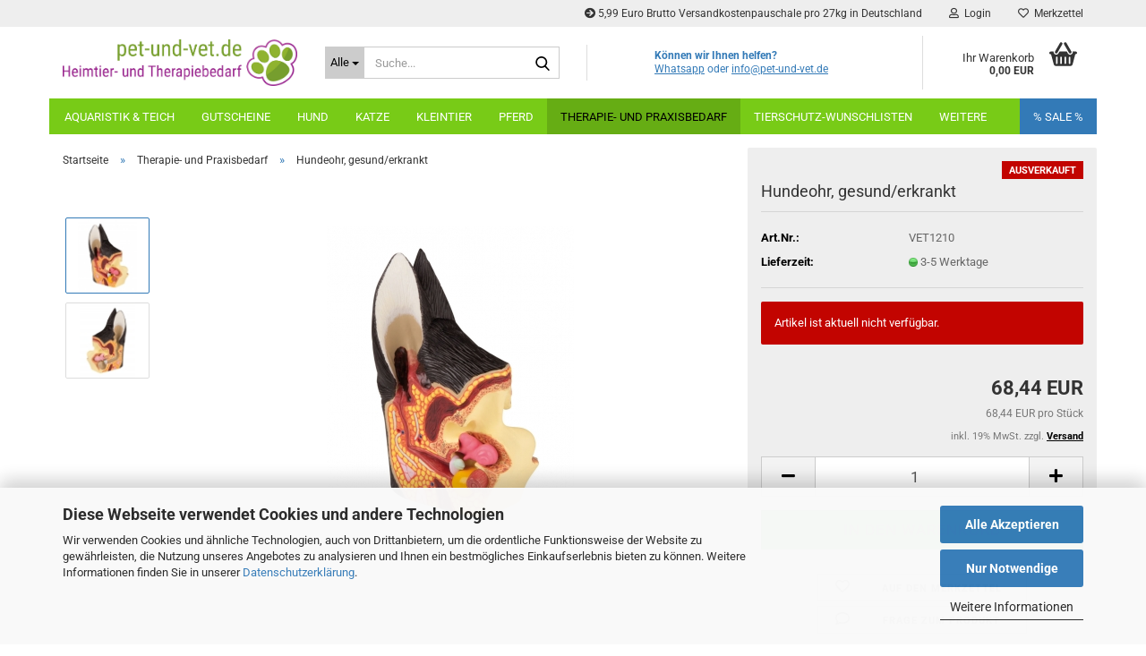

--- FILE ---
content_type: text/html; charset=utf-8
request_url: https://www.pet-und-vet.de/de/hundeohr-gesund-erkrankt.html
body_size: 40378
content:





	<!DOCTYPE html>
	<html xmlns="http://www.w3.org/1999/xhtml" dir="ltr" lang="de">
		
			<head>
				
					
					<!--

					=========================================================
					Shopsoftware by Gambio GmbH (c) 2005-2023 [www.gambio.de]
					=========================================================

					Gambio GmbH offers you highly scalable E-Commerce-Solutions and Services.
					The Shopsoftware is redistributable under the GNU General Public License (Version 2) [http://www.gnu.org/licenses/gpl-2.0.html].
					based on: E-Commerce Engine Copyright (c) 2006 xt:Commerce, created by Mario Zanier & Guido Winger and licensed under GNU/GPL.
					Information and contribution at http://www.xt-commerce.com

					=========================================================
					Please visit our website: www.gambio.de
					=========================================================

					-->
				

                
            <!-- Google tag (gtag.js) -->
                                            <script async
                        data-type="text/javascript"
                        data-src="https://www.googletagmanager.com/gtag/js?id=G-2K4NV5H16Y"
                        type="as-oil"
                        data-purposes="4"
                        data-managed="as-oil"></script>
                                        <script async
                data-type="text/javascript"
                type="as-oil"
                data-purposes="4"
                data-managed="as-oil">
            window.dataLayer = window.dataLayer || [];

            
            function gtag() {
                dataLayer.push(arguments);
            }
            
            gtag('js', new Date());

                                    gtag('config', 'AW-627329389');
            
                                                
            gtag('config', 'G-2K4NV5H16Y', {'debug_mode': true});
                        
                                    var gaDisableG2K4NV5H16Y = 'ga-disable-G-2K4NV5H16Y';
            
            			if (document.cookie.indexOf(gaDisableG2K4NV5H16Y + '=true') > -1) {
				window[gaDisableG2K4NV5H16Y] = true;
			}
			
			function gaOptOut() {
			    				document.cookie = gaDisableG2K4NV5H16Y + '=true; expires=Thu, 31 Dec 2099 23:59:59 UTC; path=/';
				window[gaDisableG2K4NV5H16Y] = true;
								console.log('Disabled Google-Analytics Tracking');
			}

			function gaOptout() {
				gaOptOut();
			}

			function checkGaOptOutAnchor() {
				if (location.hash.substr(1) === 'gaOptOut') {
					gaOptOut();
				}
			}

			checkGaOptOutAnchor();
			window.addEventListener('hashchange', checkGaOptOutAnchor);
            
        </script>
    

                    <meta name="google-site-verification" content="EJfuNKyszPnS3rAtdMZU6DNN1eNEAf0g5kzdA-mI7tE" />
                

				
					<meta name="viewport" content="width=device-width, initial-scale=1, minimum-scale=1.0" />
				

				
					<meta http-equiv="Content-Type" content="text/html; charset=utf-8" />
		<meta name="language" content="de" />
		<meta name='audience' content='Tierhalter, Haustierbesitzer, Tierfreunde, Reiter, Hundebesitzer, Katzenliebhaber' />
		<meta name='author' content='Norbert Schiller' />
		<meta name='copyright' content='pet-und-vet.de' />
		<meta name='page-topic' content='Online-Shop für Haustierbedarf – Hund, Katze &amp; Pferd' />
		<meta name='page-type' content='Onlineshop' />
		<meta name="keywords" content="Tierbedarf, Haustierbedarf, Tierzubehör, Tierfutter, Tierbedarf online kaufen, Tierbedarf Shop, Tierpflegeprodukte, Zubehör für Haustiere, Hund Katze Pferd, Tierbedarf günstig" />
		<meta name="description" content="Entdecke hochwertigen Tierbedarf für Hund, Katze &amp; Pferd. Futter, Zubehör &amp; Pflegeprodukte bequem online kaufen – alles für dein Tier! " />
		<title>pet-und-vet.de - Dein Futterlieferant - Hundeohr, gesund/erkrankt</title>
		<meta property="og:title" content="Hundeohr, gesund/erkrankt" />
		<meta property="og:site_name" content="pet-und-vet.de - Dein Futterlieferant" />
		<meta property="og:locale" content="de_DE" />
		<meta property="og:type" content="product" />
		<meta property="og:description" content="Dieses handliche Modell zeigt auf einer Seite die gesunde Anatomie mit Cochlea, Gehörknöchelchen, Tuba auditiva, Paukenhöhle, Mittelohr, Trommelfell, vertikalem und horizontalem Teil des äußeren Gehörgangs, Muschelknorpel, Ohrmuskel und Schlä..." />
		<meta property="og:image" content="https://www.pet-und-vet.de/images/product_images/info_images/VET1210P4YVAIiFlUVMK.jpg" />
		<meta property="og:image" content="https://www.pet-und-vet.de/images/product_images/info_images/VET1210_1.jpg" />

				

								
									

				
					<base href="https://www.pet-und-vet.de/" />
				

				
									

				
									

				
											
							<link id="main-css" type="text/css" rel="stylesheet" href="public/theme/styles/system/main.min.css?bust=1769001939" />
						
									

				
					<meta name="robots" content="index,follow" />
		<link rel="canonical" href="https://www.pet-und-vet.de/de/hundeohr-gesund-erkrankt.html" />
		<meta property="og:url" content="https://www.pet-und-vet.de/de/hundeohr-gesund-erkrankt.html">
		<!-- Google tag (gtag.js) -->
<script async src="https://www.googletagmanager.com/gtag/js?id=AW-627329389"></script>
<script>
  window.dataLayer = window.dataLayer || [];
  function gtag(){dataLayer.push(arguments);}
  gtag('js', new Date());

  gtag('config', 'AW-627329389');
</script><script src="https://cdn.gambiohub.com/sdk/1.2.0/dist/bundle.js"></script><script>var payPalText = {"ecsNote":"Bitte w\u00e4hlen Sie ihre gew\u00fcnschte PayPal-Zahlungsweise.","paypalUnavailable":"PayPal steht f\u00fcr diese Transaktion im Moment nicht zur Verf\u00fcgung.","errorContinue":"weiter","continueToPayPal":"Weiter mit","errorCheckData":"Es ist ein Fehler aufgetreten. Bitte \u00fcberpr\u00fcfen Sie Ihre Eingaben."};var payPalButtonSettings = {"env":"live","commit":false,"style":{"label":"checkout","shape":"rect","color":"gold","layout":"vertical","tagline":false},"locale":"","fundingCardAllowed":true,"fundingELVAllowed":true,"fundingCreditAllowed":false,"createPaymentUrl":"https:\/\/www.pet-und-vet.de\/shop.php?do=PayPalHub\/CreatePayment&initiator=ecs","authorizedPaymentUrl":"https:\/\/www.pet-und-vet.de\/shop.php?do=PayPalHub\/AuthorizedPayment&initiator=ecs","checkoutUrl":"https:\/\/www.pet-und-vet.de\/shop.php?do=PayPalHub\/RedirectGuest","useVault":false,"jssrc":"https:\/\/www.paypal.com\/sdk\/js?client-id=AVEjCpwSc-e9jOY8dHKoTUckaKtPo0shiwe_T2rKtxp30K4TYGRopYjsUS6Qmkj6bILd7Nt72pbMWCXe&commit=false&intent=capture&components=buttons%2Cmarks%2Cmessages%2Cfunding-eligibility%2Cgooglepay%2Capplepay%2Ccard-fields&integration-date=2021-11-25&enable-funding=paylater&merchant-id=NAAWFYT5RDNK2&currency=EUR","partnerAttributionId":"GambioGmbH_Cart_Hub_PPXO","createOrderUrl":"https:\/\/www.pet-und-vet.de\/shop.php?do=PayPalHub\/CreateOrder&initiator=ecs","getOrderUrl":"https:\/\/www.pet-und-vet.de\/shop.php?do=PayPalHub\/GetOrder","approvedOrderUrl":"https:\/\/www.pet-und-vet.de\/shop.php?do=PayPalHub\/ApprovedOrder&initiator=ecs","paymentApproved":false,"developmentMode":false,"cartAmount":0};var jsShoppingCart = {"languageCode":"de","verifySca":"https:\/\/www.pet-und-vet.de\/shop.php?do=PayPalHub\/VerifySca","totalAmount":"0.00","currency":"EUR","env":"live","commit":false,"style":{"label":"checkout","shape":"rect","color":"gold","layout":"vertical","tagline":false},"locale":"","fundingCardAllowed":true,"fundingELVAllowed":true,"fundingCreditAllowed":false,"createPaymentUrl":"https:\/\/www.pet-und-vet.de\/shop.php?do=PayPalHub\/CreatePayment&initiator=ecs","authorizedPaymentUrl":"https:\/\/www.pet-und-vet.de\/shop.php?do=PayPalHub\/AuthorizedPayment&initiator=ecs","checkoutUrl":"https:\/\/www.pet-und-vet.de\/shop.php?do=PayPalHub\/RedirectGuest","useVault":false,"jssrc":"https:\/\/www.paypal.com\/sdk\/js?client-id=AVEjCpwSc-e9jOY8dHKoTUckaKtPo0shiwe_T2rKtxp30K4TYGRopYjsUS6Qmkj6bILd7Nt72pbMWCXe&commit=false&intent=capture&components=buttons%2Cmarks%2Cmessages%2Cfunding-eligibility%2Cgooglepay%2Capplepay%2Ccard-fields&integration-date=2021-11-25&enable-funding=paylater&merchant-id=NAAWFYT5RDNK2&currency=EUR","partnerAttributionId":"GambioGmbH_Cart_Hub_PPXO","createOrderUrl":"https:\/\/www.pet-und-vet.de\/shop.php?do=PayPalHub\/CreateOrder&initiator=ecs","getOrderUrl":"https:\/\/www.pet-und-vet.de\/shop.php?do=PayPalHub\/GetOrder","approvedOrderUrl":"https:\/\/www.pet-und-vet.de\/shop.php?do=PayPalHub\/ApprovedOrder&initiator=ecs","paymentApproved":false,"developmentMode":false,"cartAmount":0};var payPalBannerSettings = {"useVault":false,"jssrc":"https:\/\/www.paypal.com\/sdk\/js?client-id=AVEjCpwSc-e9jOY8dHKoTUckaKtPo0shiwe_T2rKtxp30K4TYGRopYjsUS6Qmkj6bILd7Nt72pbMWCXe&commit=false&intent=capture&components=buttons%2Cmarks%2Cmessages%2Cfunding-eligibility%2Cgooglepay%2Capplepay%2Ccard-fields&integration-date=2021-11-25&enable-funding=paylater&merchant-id=NAAWFYT5RDNK2&currency=EUR","partnerAttributionId":"GambioGmbH_Cart_Hub_PPXO","positions":{"cartBottom":{"placement":"cart","style":{"layout":"flex","logo":{"type":"primary"},"text":{"color":"black"},"color":"blue","ratio":"1x1"}},"product":{"placement":"product","style":{"layout":"flex","logo":{"type":"primary"},"text":{"color":"black"},"color":"blue","ratio":"1x1"}}},"currency":"EUR","cartAmount":0,"productsPrice":68.439999999999998};</script><script id="paypalconsent" type="application/json">{"purpose_id":null}</script><script src="GXModules/Gambio/Hub/Shop/Javascript/PayPalLoader.js?v=1764777409" async></script><link rel="stylesheet" href="https://cdn.gambiohub.com/sdk/1.2.0/dist/css/gambio_hub.css">
				

				
									
			</head>
		
		
			<body class="page-product-info"
				  data-gambio-namespace="https://www.pet-und-vet.de/public/theme/javascripts/system"
				  data-jse-namespace="https://www.pet-und-vet.de/JSEngine/build"
				  data-gambio-controller="initialize"
				  data-gambio-widget="input_number responsive_image_loader transitions header image_maps modal history dropdown core_workarounds anchor"
				  data-input_number-separator=","
					>

				
					
				

				
									

				
									
		




	



	
		<div id="outer-wrapper" >
			
				<header id="header" class="navbar">
					
	





	<div id="topbar-container">
						
		
					

		
			<div class="navbar-topbar">
				
					<nav data-gambio-widget="menu link_crypter" data-menu-switch-element-position="false" data-menu-events='{"desktop": ["click"], "mobile": ["click"]}' data-menu-ignore-class="dropdown-menu">
						<ul class="nav navbar-nav navbar-right" data-menu-replace="partial">

                            <li class="navbar-topbar-item">
                                <ul id="secondaryNavigation" class="nav navbar-nav ignore-menu">
                                                                            
                                            <li class="navbar-topbar-item hidden-xs content-manager-item">
                                                <a title="5,99 Euro Brutto Versandkostenpauschale pro 27kg in Deutschland " href="https://www.pet-und-vet.de/de/info/Versand-und-Zahlungsbedingungen.html"
                                                                                                            target="_blank"
                                                        >
                                                    <span class="fa fa-arrow-circle-right visble-xs-block"></span>
                                                    5,99 Euro Brutto Versandkostenpauschale pro 27kg in Deutschland 
                                                </a>
                                            </li>
                                        
                                                                    </ul>

                                <script id="secondaryNavigation-menu-template" type="text/mustache">
                                    
                                        <ul id="secondaryNavigation" class="nav navbar-nav">
                                            <li v-for="(item, index) in items" class="navbar-topbar-item hidden-xs content-manager-item">
                                                <a href="javascript:;" :title="item.title" @click="goTo(item.content)">
                                                    <span class="fa fa-arrow-circle-right visble-xs-block"></span>
                                                    {{item.title}}
                                                </a>
                                            </li>
                                        </ul>
                                    
                                </script>
                            </li>

							
															

							
															

							
															

							
															

							
															

							
							
																	
										<li class="dropdown navbar-topbar-item first">
											<a title="Anmeldung" href="/de/hundeohr-gesund-erkrankt.html#" class="dropdown-toggle" data-toggle-hover="dropdown" role="button" aria-label="Login">
												
																											
															<span class="fa fa-user-o"></span>
														
																									

												&nbsp;Login
											</a>
											




	<ul class="dropdown-menu dropdown-menu-login arrow-top">
		
			<li class="arrow"></li>
		
		
		
			<li class="dropdown-header hidden-xs">Login</li>
		
		
		
			<li>
				<form action="https://www.pet-und-vet.de/de/login.php?action=process" method="post" class="form-horizontal">
					<input type="hidden" name="return_url" value="https://www.pet-und-vet.de/de/hundeohr-gesund-erkrankt.html">
					<input type="hidden" name="return_url_hash" value="baaa8521f1b8b68a2460a2de6d40f0e20526bb0d6a843ef8c9c8b6e8a21a2e56">
					
						<div class="form-group">
                            <label for="box-login-dropdown-login-username" class="form-control sr-only">E-Mail</label>
							<input
                                autocomplete="username"
                                type="email"
                                id="box-login-dropdown-login-username"
                                class="form-control"
                                placeholder="E-Mail"
                                name="email_address"
                                oninput="this.setCustomValidity('')"
                                oninvalid="this.setCustomValidity('Bitte geben Sie eine korrekte Emailadresse ein')"
                            />
						</div>
					
					
                        <div class="form-group password-form-field" data-gambio-widget="show_password">
                            <label for="box-login-dropdown-login-password" class="form-control sr-only">Passwort</label>
                            <input autocomplete="current-password" type="password" id="box-login-dropdown-login-password" class="form-control" placeholder="Passwort" name="password" />
                            <button class="btn show-password hidden" type="button">
                                <i class="fa fa-eye" aria-hidden="true"></i>
                                <span class="sr-only">Toggle Password View</span>
                            </button>
                        </div>
					
					
						<div class="dropdown-footer row">
							
	
								
									<input type="submit" class="btn btn-primary btn-block" value="Anmelden" />
								
								<ul>
									
										<li>
											<a title="Konto erstellen" href="https://www.pet-und-vet.de/de/shop.php?do=CreateRegistree">
												Konto erstellen
											</a>
										</li>
									
									
										<li>
											<a title="Passwort vergessen?" href="https://www.pet-und-vet.de/de/password_double_opt.php">
												Passwort vergessen?
											</a>
										</li>
									
								</ul>
							
	

	
						</div>
					
				</form>
			</li>
		
	</ul>


										</li>
									
															

							
																	
										<li class="navbar-topbar-item">
											<a href="https://www.pet-und-vet.de/de/wish_list.php" title="Merkzettel anzeigen" aria-label="Merkzettel">
												
																											
															<span class="fa fa-heart-o"></span>
														
																									

												&nbsp;Merkzettel
											</a>
										</li>
									
															

															
									<li class="navbar-topbar-item visible-xs">
										<a title="5,99 Euro Brutto Versandkostenpauschale pro 27kg in Deutschland " href="https://www.pet-und-vet.de/de/info/Versand-und-Zahlungsbedingungen.html"
																							target="_blank"
												>
											<span class="fa fa-arrow-circle-right"></span>
											&nbsp;5,99 Euro Brutto Versandkostenpauschale pro 27kg in Deutschland 
										</a>
									</li>
								
							
						</ul>
					</nav>
				
			</div>
		
	</div>




	<div class="inside">

		<div class="row">

		
												
			<div class="navbar-header" data-gambio-widget="mobile_menu">
									
							
		<div id="navbar-brand" class="navbar-brand">
			<a href="https://www.pet-und-vet.de/de/" title="pet-und-vet.de - Dein Futterlieferant">
				<img id="main-header-logo" class="img-responsive" src="https://www.pet-und-vet.de/images/logos/400dpilogocropped_logo.jpg" alt="pet-und-vet.de - Dein Futterlieferant-Logo">
			</a>
		</div>
	
					
								
					
	
	
			
	
		<button type="button" class="navbar-toggle" aria-label="navigationbar toggle button" data-mobile_menu-target="#categories .navbar-collapse"
		        data-mobile_menu-body-class="categories-open" data-mobile_menu-toggle-content-visibility>
			<img src="public/theme/images/svgs/bars.svg" class="gx-menu svg--inject" alt="menu bars icon">
		</button>
	
	
	
		<button type="button" class="navbar-toggle cart-icon" data-mobile_menu-location="shopping_cart.php">
			<img src="public/theme/images/svgs/basket.svg" class="gx-cart-basket svg--inject" alt="shopping cart icon">
			<span class="cart-products-count hidden">
				0
			</span>
		</button>
	
	
			
			<button type="button" class="navbar-toggle" aria-label="searchbar toggle button" data-mobile_menu-target=".navbar-search" data-mobile_menu-body-class="search-open"
					data-mobile_menu-toggle-content-visibility>
				<img src="public/theme/images/svgs/search.svg" class="gx-search svg--inject" alt="search icon">
			</button>
		
	
				
			</div>
		

		
							






	<div class="navbar-search collapse">

		
						<p class="navbar-search-header dropdown-header">Suche</p>
		

		
			<form role="search" action="de/advanced_search_result.php" method="get" data-gambio-widget="live_search">

				<div class="navbar-search-input-group input-group">
					<div class="navbar-search-input-group-btn input-group-btn custom-dropdown" data-dropdown-trigger-change="false" data-dropdown-trigger-no-change="false">

						
							<button aria-label="Suche..." type="button" class="btn btn-default dropdown-toggle" data-toggle="dropdown" aria-haspopup="true" aria-expanded="false">
								<span class="dropdown-name">Alle</span> <span class="caret"></span>
							</button>
						

						
															
									<ul class="dropdown-menu">
																				
												<li><a href="#" data-rel="0">Alle</a></li>
											
																							
													<li><a href="#" data-rel="2">Hund</a></li>
												
																							
													<li><a href="#" data-rel="88">Katze</a></li>
												
																							
													<li><a href="#" data-rel="89">Kleintier</a></li>
												
																							
													<li><a href="#" data-rel="90">Aquaristik & Teich</a></li>
												
																							
													<li><a href="#" data-rel="91">Therapie- und Praxisbedarf</a></li>
												
																							
													<li><a href="#" data-rel="311">Pferd</a></li>
												
																							
													<li><a href="#" data-rel="314">Gutscheine</a></li>
												
																							
													<li><a href="#" data-rel="328">weitere</a></li>
												
																							
													<li><a href="#" data-rel="339">Tierschutz-Wunschlisten</a></li>
												
																														</ul>
								
													

						
															
                                    <label for="top-search-button-categories-id" class="sr-only">Alle</label>
									<select id="top-search-button-categories-id" name="categories_id">
										<option value="0">Alle</option>
																																	
													<option value="2">Hund</option>
												
																							
													<option value="88">Katze</option>
												
																							
													<option value="89">Kleintier</option>
												
																							
													<option value="90">Aquaristik & Teich</option>
												
																							
													<option value="91">Therapie- und Praxisbedarf</option>
												
																							
													<option value="311">Pferd</option>
												
																							
													<option value="314">Gutscheine</option>
												
																							
													<option value="328">weitere</option>
												
																							
													<option value="339">Tierschutz-Wunschlisten</option>
												
																														</select>
								
													

					</div>
					<input type="text" id="search-field-input" name="keywords" placeholder="Suche..." class="form-control search-input" autocomplete="off" />
					
					<button aria-label="Suche..." type="submit" class="form-control-feedback">
						<img src="public/theme/images/svgs/search.svg" class="gx-search-input svg--inject" alt="search icon">
					</button>
					

                    <label for="search-field-input" class="control-label sr-only">Suche...</label>
					

				</div>


									<input type="hidden" value="1" name="inc_subcat" />
				
				
					<div class="navbar-search-footer visible-xs-block">
						
							<button class="btn btn-primary btn-block" type="submit">
								Suche...
							</button>
						
						
							<a href="advanced_search.php" class="btn btn-default btn-block" title="Erweiterte Suche">
								Erweiterte Suche
							</a>
						
					</div>
				

				<div class="search-result-container"></div>

			</form>
		
	</div>


					

		
							
					
	<div class="custom-container">
		
			<div class="inside">
				
											
							<p>
	<strong>K&ouml;nnen wir Ihnen helfen?</strong><br />
	<a href="https://api.whatsapp.com/send/?phone=4915127167800">Whatsapp</a>&nbsp;oder&nbsp;<a href="mailto:info@pet-und-vet.de">info@pet-und-vet.de</a><br />
	<br />
	&nbsp;
</p>

						
									
			</div>
		
	</div>
				
					

		
    		<!-- layout_header honeygrid -->
							
					


	<nav id="cart-container" class="navbar-cart" data-gambio-widget="menu cart_dropdown" data-menu-switch-element-position="false">
		
			<ul class="cart-container-inner">
				
					<li>
						<a href="https://www.pet-und-vet.de/de/shopping_cart.php" class="dropdown-toggle">
							
								<img src="public/theme/images/svgs/basket.svg" alt="shopping cart icon" class="gx-cart-basket svg--inject">
								<span class="cart">
									Ihr Warenkorb<br />
									<span class="products">
										0,00 EUR
									</span>
								</span>
							
							
																	<span class="cart-products-count hidden">
										
									</span>
															
						</a>

						
							



	<ul class="dropdown-menu arrow-top cart-dropdown cart-empty">
		
			<li class="arrow"></li>
		
	
		
					
	
		
            <input type="hidden" id="ga4-view-cart-json" value=""/>
        <script async
                data-type="text/javascript"
                type="as-oil"
                data-purposes="4"
                data-managed="as-oil">
            function ga4ViewCart() {
                const data = document.getElementById('ga4-view-cart-json');

                if (data && data.value.length) {
                    gtag('event', 'view_cart', JSON.parse(data.value));
                }
            }
        </script>
    
			<li class="cart-dropdown-inside">
		
				
									
				
									
						<div class="cart-empty">
							Sie haben noch keine Artikel in Ihrem Warenkorb.
						</div>
					
								
			</li>
		
	</ul>
						
					</li>
				
			</ul>
		
	</nav>

				
					

		</div>

	</div>









	<noscript>
		<div class="alert alert-danger noscript-notice" role="alert">
			JavaScript ist in Ihrem Browser deaktiviert. Aktivieren Sie JavaScript, um alle Funktionen des Shops nutzen und alle Inhalte sehen zu können.
		</div>
	</noscript>



			
						


	<div id="categories">
		<div class="navbar-collapse collapse">
			
				<nav class="navbar-default navbar-categories" data-gambio-widget="menu">
					
						<ul class="level-1 nav navbar-nav">
                             
															
									<li class="dropdown level-1-child" data-id="90">
										
											<a class="dropdown-toggle" href="https://www.pet-und-vet.de/de/aquaristik/" title="Aquaristik &amp; Teich">
												
													Aquaristik &amp; Teich
												
																							</a>
										
										
										
																							
													<ul data-level="2" class="level-2 dropdown-menu dropdown-menu-child">
														
															<li class="enter-category hidden-sm hidden-md hidden-lg show-more">
																
																	<a class="dropdown-toggle" href="https://www.pet-und-vet.de/de/aquaristik/" title="Aquaristik &amp; Teich">
																		
																			Aquaristik & Teich anzeigen
																		
																	</a>
																
															</li>
														
														
																																																																																																																																																																																																																																																																																																																																																																																																																																																															
																													
																															
																	<li class="dropdown level-2-child">
																		<a href="https://www.pet-und-vet.de/de/aquaristik/ablaichkaesten/" title="Ablaichkästen">
																			Ablaichkästen
																		</a>
																																					<ul  data-level="3" class="level-3 dropdown-menu dropdown-menu-child">
																				<li class="enter-category">
																					<a href="https://www.pet-und-vet.de/de/aquaristik/ablaichkaesten/" title="Ablaichkästen" class="dropdown-toggle">
																						Ablaichkästen anzeigen
																					</a>
																				</li>
																																									
																						<li class="level-3-child">
																							<a href="https://www.pet-und-vet.de/de/aquaristik/ablaichkaesten/jbl-213/" title="JBL">
																								JBL
																							</a>
																						</li>
																					
																																									
																						<li class="level-3-child">
																							<a href="https://www.pet-und-vet.de/de/aquaristik/ablaichkaesten/sera-229/" title="Sera">
																								Sera
																							</a>
																						</li>
																					
																																							</ul>
																																			</li>
																
																															
																	<li class="dropdown level-2-child">
																		<a href="https://www.pet-und-vet.de/de/aquaristik/aquarium-zubehoer/" title="Aquarium Zubehör">
																			Aquarium Zubehör
																		</a>
																																					<ul  data-level="3" class="level-3 dropdown-menu dropdown-menu-child">
																				<li class="enter-category">
																					<a href="https://www.pet-und-vet.de/de/aquaristik/aquarium-zubehoer/" title="Aquarium Zubehör" class="dropdown-toggle">
																						Aquarium Zubehör anzeigen
																					</a>
																				</li>
																																									
																						<li class="level-3-child">
																							<a href="https://www.pet-und-vet.de/de/aquaristik/aquarium-zubehoer/ausstroemer/" title="Ausströmer">
																								Ausströmer
																							</a>
																						</li>
																					
																																									
																						<li class="level-3-child">
																							<a href="https://www.pet-und-vet.de/de/aquaristik/aquarium-zubehoer/dennerle/" title="Dennerle">
																								Dennerle
																							</a>
																						</li>
																					
																																									
																						<li class="level-3-child">
																							<a href="https://www.pet-und-vet.de/de/aquaristik/aquarium-zubehoer/mulmsauger/" title="Mulmsauger">
																								Mulmsauger
																							</a>
																						</li>
																					
																																									
																						<li class="level-3-child">
																							<a href="https://www.pet-und-vet.de/de/aquaristik/aquarium-zubehoer/reinigung/" title="Reinigung">
																								Reinigung
																							</a>
																						</li>
																					
																																									
																						<li class="level-3-child">
																							<a href="https://www.pet-und-vet.de/de/aquaristik/aquarium-zubehoer/silikon/" title="Silikon">
																								Silikon
																							</a>
																						</li>
																					
																																									
																						<li class="level-3-child">
																							<a href="https://www.pet-und-vet.de/de/aquaristik/aquarium-zubehoer/thermometer/" title="Thermometer">
																								Thermometer
																							</a>
																						</li>
																					
																																							</ul>
																																			</li>
																
																															
																	<li class="dropdown level-2-child">
																		<a href="https://www.pet-und-vet.de/de/aquaristik/bodengrund/" title="Bodengrund">
																			Bodengrund
																		</a>
																																					<ul  data-level="3" class="level-3 dropdown-menu dropdown-menu-child">
																				<li class="enter-category">
																					<a href="https://www.pet-und-vet.de/de/aquaristik/bodengrund/" title="Bodengrund" class="dropdown-toggle">
																						Bodengrund anzeigen
																					</a>
																				</li>
																																									
																						<li class="level-3-child">
																							<a href="https://www.pet-und-vet.de/de/aquaristik/bodengrund/jbl-205/" title="JBL">
																								JBL
																							</a>
																						</li>
																					
																																							</ul>
																																			</li>
																
																															
																	<li class="dropdown level-2-child">
																		<a href="https://www.pet-und-vet.de/de/aquaristik/co2-technik/" title="CO2 Technik">
																			CO2 Technik
																		</a>
																																					<ul  data-level="3" class="level-3 dropdown-menu dropdown-menu-child">
																				<li class="enter-category">
																					<a href="https://www.pet-und-vet.de/de/aquaristik/co2-technik/" title="CO2 Technik" class="dropdown-toggle">
																						CO2 Technik anzeigen
																					</a>
																				</li>
																																									
																						<li class="level-3-child">
																							<a href="https://www.pet-und-vet.de/de/aquaristik/co2-technik/dennerle-225/" title="Dennerle">
																								Dennerle
																							</a>
																						</li>
																					
																																									
																						<li class="level-3-child">
																							<a href="https://www.pet-und-vet.de/de/aquaristik/co2-technik/jbl-226/" title="JBL">
																								JBL
																							</a>
																						</li>
																					
																																									
																						<li class="level-3-child">
																							<a href="https://www.pet-und-vet.de/de/aquaristik/co2-technik/sera-227/" title="Sera">
																								Sera
																							</a>
																						</li>
																					
																																							</ul>
																																			</li>
																
																															
																	<li class="dropdown level-2-child">
																		<a href="https://www.pet-und-vet.de/de/aquaristik/futter/" title="Futter">
																			Futter
																		</a>
																																					<ul  data-level="3" class="level-3 dropdown-menu dropdown-menu-child">
																				<li class="enter-category">
																					<a href="https://www.pet-und-vet.de/de/aquaristik/futter/" title="Futter" class="dropdown-toggle">
																						Futter anzeigen
																					</a>
																				</li>
																																									
																						<li class="level-3-child">
																							<a href="https://www.pet-und-vet.de/de/aquaristik/futter/artemia/" title="Artemia">
																								Artemia
																							</a>
																						</li>
																					
																																									
																						<li class="level-3-child">
																							<a href="https://www.pet-und-vet.de/de/aquaristik/futter/garnelenfutter/" title="Garnelenfutter">
																								Garnelenfutter
																							</a>
																						</li>
																					
																																									
																						<li class="level-3-child">
																							<a href="https://www.pet-und-vet.de/de/aquaristik/futter/krebsfutter/" title="Krebsfutter">
																								Krebsfutter
																							</a>
																						</li>
																					
																																									
																						<li class="level-3-child">
																							<a href="https://www.pet-und-vet.de/de/aquaristik/futter/vitamine/" title="Vitamine">
																								Vitamine
																							</a>
																						</li>
																					
																																									
																						<li class="level-3-child">
																							<a href="https://www.pet-und-vet.de/de/aquaristik/futter/zierfischfutter/" title="Zierfischfutter">
																								Zierfischfutter
																							</a>
																						</li>
																					
																																							</ul>
																																			</li>
																
																															
																	<li class="dropdown level-2-child">
																		<a href="https://www.pet-und-vet.de/de/aquaristik/teichfischfutter/" title="Teichfischfutter">
																			Teichfischfutter
																		</a>
																																					<ul  data-level="3" class="level-3 dropdown-menu dropdown-menu-child">
																				<li class="enter-category">
																					<a href="https://www.pet-und-vet.de/de/aquaristik/teichfischfutter/" title="Teichfischfutter" class="dropdown-toggle">
																						Teichfischfutter anzeigen
																					</a>
																				</li>
																																									
																						<li class="level-3-child">
																							<a href="https://www.pet-und-vet.de/de/aquaristik/teichfischfutter/classic-fisch/" title="Classic Fisch">
																								Classic Fisch
																							</a>
																						</li>
																					
																																									
																						<li class="level-3-child">
																							<a href="https://www.pet-und-vet.de/de/aquaristik/teichfischfutter/happy-fish/" title="Happy Fish">
																								Happy Fish
																							</a>
																						</li>
																					
																																							</ul>
																																			</li>
																
																															
																	<li class="dropdown level-2-child">
																		<a href="https://www.pet-und-vet.de/de/aquaristik/teichpflanzenpflege/" title="Teichpflanzenpflege">
																			Teichpflanzenpflege
																		</a>
																																					<ul  data-level="3" class="level-3 dropdown-menu dropdown-menu-child">
																				<li class="enter-category">
																					<a href="https://www.pet-und-vet.de/de/aquaristik/teichpflanzenpflege/" title="Teichpflanzenpflege" class="dropdown-toggle">
																						Teichpflanzenpflege anzeigen
																					</a>
																				</li>
																																									
																						<li class="level-3-child">
																							<a href="https://www.pet-und-vet.de/de/aquaristik/teichpflanzenpflege/jbl-239/" title="JBL">
																								JBL
																							</a>
																						</li>
																					
																																									
																						<li class="level-3-child">
																							<a href="https://www.pet-und-vet.de/de/aquaristik/teichpflanzenpflege/laguna/" title="Laguna">
																								Laguna
																							</a>
																						</li>
																					
																																									
																						<li class="level-3-child">
																							<a href="https://www.pet-und-vet.de/de/aquaristik/teichpflanzenpflege/sera-241/" title="Sera">
																								Sera
																							</a>
																						</li>
																					
																																							</ul>
																																			</li>
																
																													
																												
														
															<li class="enter-category hidden-more hidden-xs">
																<a class="dropdown-toggle col-xs-6"
																   href="https://www.pet-und-vet.de/de/aquaristik/"
																   title="Aquaristik &amp; Teich">Aquaristik & Teich anzeigen</a>
							
																<span class="close-menu-container col-xs-6">
																	<span class="close-flyout">
																		<i class="fa fa-close"></i>
																	</span>
																</span>
															</li>
														
													
													</ul>
												
																					
										
									</li>
								
															
									<li class="dropdown level-1-child" data-id="314">
										
											<a class="dropdown-toggle" href="https://www.pet-und-vet.de/de/gutscheine/" title="Gutscheine">
												
													Gutscheine
												
																							</a>
										
										
										
																							
													<ul data-level="2" class="level-2 dropdown-menu dropdown-menu-child">
														
															<li class="enter-category hidden-sm hidden-md hidden-lg show-more">
																
																	<a class="dropdown-toggle" href="https://www.pet-und-vet.de/de/gutscheine/" title="Gutscheine">
																		
																			Gutscheine anzeigen
																		
																	</a>
																
															</li>
														
														
																																																																																																																																																			
																													
																															
																	<li class="level-2-child">
																		<a href="https://www.pet-und-vet.de/de/gutscheine/geschenkgutschein/" title="Geschenkgutschein">
																			Geschenkgutschein
																		</a>
																																			</li>
																
																															
																	<li class="dropdown level-2-child">
																		<a href="https://www.pet-und-vet.de/de/gutscheine/spendengutschein/" title="Spendengutschein">
																			Spendengutschein
																		</a>
																																					<ul  data-level="3" class="level-3 dropdown-menu dropdown-menu-child">
																				<li class="enter-category">
																					<a href="https://www.pet-und-vet.de/de/gutscheine/spendengutschein/" title="Spendengutschein" class="dropdown-toggle">
																						Spendengutschein anzeigen
																					</a>
																				</li>
																																									
																						<li class="level-3-child">
																							<a href="https://www.pet-und-vet.de/de/gutscheine/spendengutschein/ankerhunde-e-v-477/" title="Spendengutschein Ankerhunde e.V.">
																								Spendengutschein Ankerhunde e.V.
																							</a>
																						</li>
																					
																																									
																						<li class="level-3-child">
																							<a href="https://www.pet-und-vet.de/de/gutscheine/spendengutschein/spendengutschein-bella-s-pfotenhilfe-e-v/" title="Spendengutschein Bella’s Pfotenhilfe e.V.">
																								Spendengutschein Bella’s Pfotenhilfe e.V.
																							</a>
																						</li>
																					
																																									
																						<li class="level-3-child">
																							<a href="https://www.pet-und-vet.de/de/gutscheine/spendengutschein/spendengutschein-silencio-e-v/" title="Spendengutschein Silencio e.V.">
																								Spendengutschein Silencio e.V.
																							</a>
																						</li>
																					
																																									
																						<li class="level-3-child">
																							<a href="https://www.pet-und-vet.de/de/gutscheine/spendengutschein/sonnenzeiten-fuer-tiere-e-v-494/" title="Spendengutschein Sonnenzeiten für Tiere e.V.">
																								Spendengutschein Sonnenzeiten für Tiere e.V.
																							</a>
																						</li>
																					
																																									
																						<li class="level-3-child">
																							<a href="https://www.pet-und-vet.de/de/gutscheine/spendengutschein/spendengutschein-tierschutz-bremerhaven-e-v/" title="Spendengutschein Tierschutz Bremerhaven e.V.">
																								Spendengutschein Tierschutz Bremerhaven e.V.
																							</a>
																						</li>
																					
																																									
																						<li class="level-3-child">
																							<a href="https://www.pet-und-vet.de/de/gutscheine/spendengutschein/spendengutschein-tierschutz-pflegestelle-vermittlungshilfe-mannheim/" title="Spendengutschein Tierschutz Pflegestelle/Vermittlungshilfe Mannheim">
																								Spendengutschein Tierschutz Pflegestelle/Vermittlungshilfe Mannheim
																							</a>
																						</li>
																					
																																									
																						<li class="level-3-child">
																							<a href="https://www.pet-und-vet.de/de/gutscheine/spendengutschein/tiertafel-ottobrunn-e-v-493/" title="Spendengutschein Tiertafel Ottobrunn e.V.">
																								Spendengutschein Tiertafel Ottobrunn e.V.
																							</a>
																						</li>
																					
																																									
																						<li class="level-3-child">
																							<a href="https://www.pet-und-vet.de/de/gutscheine/spendengutschein/spendengutschein-wally-bangert-tierheim-lohr-am-main/" title="Spendengutschein Wally-Bangert-Tierheim, Lohr am Main">
																								Spendengutschein Wally-Bangert-Tierheim, Lohr am Main
																							</a>
																						</li>
																					
																																									
																						<li class="level-3-child">
																							<a href="https://www.pet-und-vet.de/de/gutscheine/spendengutschein/spendengutschein-ziegenstadl/" title="Spendengutschein Ziegenstadl">
																								Spendengutschein Ziegenstadl
																							</a>
																						</li>
																					
																																							</ul>
																																			</li>
																
																													
																												
														
															<li class="enter-category hidden-more hidden-xs">
																<a class="dropdown-toggle col-xs-6"
																   href="https://www.pet-und-vet.de/de/gutscheine/"
																   title="Gutscheine">Gutscheine anzeigen</a>
							
																<span class="close-menu-container col-xs-6">
																	<span class="close-flyout">
																		<i class="fa fa-close"></i>
																	</span>
																</span>
															</li>
														
													
													</ul>
												
																					
										
									</li>
								
															
									<li class="dropdown level-1-child" data-id="2">
										
											<a class="dropdown-toggle" href="https://www.pet-und-vet.de/de/hund/" title="Hund">
												
													Hund
												
																							</a>
										
										
										
																							
													<ul data-level="2" class="level-2 dropdown-menu dropdown-menu-child">
														
															<li class="enter-category hidden-sm hidden-md hidden-lg show-more">
																
																	<a class="dropdown-toggle" href="https://www.pet-und-vet.de/de/hund/" title="Hund">
																		
																			Hund anzeigen
																		
																	</a>
																
															</li>
														
														
																																																																																																																																																																																																																																																																																																																																																																																																																																																																																																																																																																																																																																																																																																																																																																																																																																																																																																																																																															
																													
																															
																	<li class="dropdown level-2-child">
																		<a href="https://www.pet-und-vet.de/de/hund/hundefutter-barf/" title="BARF">
																			BARF
																		</a>
																																					<ul  data-level="3" class="level-3 dropdown-menu dropdown-menu-child">
																				<li class="enter-category">
																					<a href="https://www.pet-und-vet.de/de/hund/hundefutter-barf/" title="BARF" class="dropdown-toggle">
																						BARF anzeigen
																					</a>
																				</li>
																																									
																						<li class="level-3-child">
																							<a href="https://www.pet-und-vet.de/de/hund/hundefutter-barf/barf-zusaetze/" title="BARF-Zusätze">
																								BARF-Zusätze
																							</a>
																						</li>
																					
																																							</ul>
																																			</li>
																
																															
																	<li class="dropdown level-2-child">
																		<a href="https://www.pet-und-vet.de/de/hund/betten-koerbe/" title="Betten & Körbe">
																			Betten & Körbe
																		</a>
																																					<ul  data-level="3" class="level-3 dropdown-menu dropdown-menu-child">
																				<li class="enter-category">
																					<a href="https://www.pet-und-vet.de/de/hund/betten-koerbe/" title="Betten & Körbe" class="dropdown-toggle">
																						Betten & Körbe anzeigen
																					</a>
																				</li>
																																									
																						<li class="level-3-child">
																							<a href="https://www.pet-und-vet.de/de/hund/betten-koerbe/heizmatten-thermodecken/" title="Heizmatten & Thermodecken">
																								Heizmatten & Thermodecken
																							</a>
																						</li>
																					
																																									
																						<li class="level-3-child">
																							<a href="https://www.pet-und-vet.de/de/hund/betten-koerbe/hundebetten-hundekissen/" title="Hundebetten & Hundekissen">
																								Hundebetten & Hundekissen
																							</a>
																						</li>
																					
																																									
																						<li class="level-3-child">
																							<a href="https://www.pet-und-vet.de/de/hund/betten-koerbe/kuehlmatten/" title="Kühlmatten">
																								Kühlmatten
																							</a>
																						</li>
																					
																																									
																						<li class="level-3-child">
																							<a href="https://www.pet-und-vet.de/de/hund/betten-koerbe/liegedecken/" title="Liegedecken">
																								Liegedecken
																							</a>
																						</li>
																					
																																									
																						<li class="level-3-child">
																							<a href="https://www.pet-und-vet.de/de/hund/betten-koerbe/liegehoehlen/" title="Liegehöhlen">
																								Liegehöhlen
																							</a>
																						</li>
																					
																																							</ul>
																																			</li>
																
																															
																	<li class="dropdown level-2-child">
																		<a href="https://www.pet-und-vet.de/de/hund/erziehung/" title="Erziehung">
																			Erziehung
																		</a>
																																					<ul  data-level="3" class="level-3 dropdown-menu dropdown-menu-child">
																				<li class="enter-category">
																					<a href="https://www.pet-und-vet.de/de/hund/erziehung/" title="Erziehung" class="dropdown-toggle">
																						Erziehung anzeigen
																					</a>
																				</li>
																																									
																						<li class="level-3-child">
																							<a href="https://www.pet-und-vet.de/de/hund/erziehung/apportieren/" title="Apportieren">
																								Apportieren
																							</a>
																						</li>
																					
																																									
																						<li class="level-3-child">
																							<a href="https://www.pet-und-vet.de/de/hund/erziehung/fernhaltemittel/" title="Fernhaltemittel">
																								Fernhaltemittel
																							</a>
																						</li>
																					
																																									
																						<li class="level-3-child">
																							<a href="https://www.pet-und-vet.de/de/hund/erziehung/gurt-und-futtertaschen/" title="Gurt- und Futtertaschen">
																								Gurt- und Futtertaschen
																							</a>
																						</li>
																					
																																									
																						<li class="level-3-child">
																							<a href="https://www.pet-und-vet.de/de/hund/erziehung/hundepfeiffen/" title="Hundepfeifen">
																								Hundepfeifen
																							</a>
																						</li>
																					
																																									
																						<li class="level-3-child">
																							<a href="https://www.pet-und-vet.de/de/hund/erziehung/training/" title="Training">
																								Training
																							</a>
																						</li>
																					
																																									
																						<li class="level-3-child">
																							<a href="https://www.pet-und-vet.de/de/hund/erziehung/trainings-zubehoer/" title="Trainings- Zubehör">
																								Trainings- Zubehör
																							</a>
																						</li>
																					
																																									
																						<li class="level-3-child">
																							<a href="https://www.pet-und-vet.de/de/hund/erziehung/welpenerziehung/" title="Welpen-Erziehung">
																								Welpen-Erziehung
																							</a>
																						</li>
																					
																																							</ul>
																																			</li>
																
																															
																	<li class="level-2-child">
																		<a href="https://www.pet-und-vet.de/de/hund/futterergaenzung/" title="Futterergänzung">
																			Futterergänzung
																		</a>
																																			</li>
																
																															
																	<li class="dropdown level-2-child">
																		<a href="https://www.pet-und-vet.de/de/hund/halsbaender-leinen/" title="Halsbänder & Leinen">
																			Halsbänder & Leinen
																		</a>
																																					<ul  data-level="3" class="level-3 dropdown-menu dropdown-menu-child">
																				<li class="enter-category">
																					<a href="https://www.pet-und-vet.de/de/hund/halsbaender-leinen/" title="Halsbänder & Leinen" class="dropdown-toggle">
																						Halsbänder & Leinen anzeigen
																					</a>
																				</li>
																																									
																						<li class="level-3-child">
																							<a href="https://www.pet-und-vet.de/de/hund/halsbaender-leinen/erziehungs-hilfen/" title="Erziehungs- Hilfen">
																								Erziehungs- Hilfen
																							</a>
																						</li>
																					
																																									
																						<li class="level-3-child">
																							<a href="https://www.pet-und-vet.de/de/hund/halsbaender-leinen/halsbaender/" title="Halsbänder">
																								Halsbänder
																							</a>
																						</li>
																					
																																									
																						<li class="level-3-child">
																							<a href="https://www.pet-und-vet.de/de/hund/halsbaender-leinen/hundeadressanhaenger-blinker/" title="Hundeadressanhänger & Blinker">
																								Hundeadressanhänger & Blinker
																							</a>
																						</li>
																					
																																									
																						<li class="level-3-child">
																							<a href="https://www.pet-und-vet.de/de/hund/halsbaender-leinen/hundegeschirre/" title="Hundegeschirre">
																								Hundegeschirre
																							</a>
																						</li>
																					
																																									
																						<li class="level-3-child">
																							<a href="https://www.pet-und-vet.de/de/hund/halsbaender-leinen/koppeln-und-ansatzketten/" title="Koppeln & Ansatzketten">
																								Koppeln & Ansatzketten
																							</a>
																						</li>
																					
																																									
																						<li class="level-3-child">
																							<a href="https://www.pet-und-vet.de/de/hund/halsbaender-leinen/leinen/" title="Leinen">
																								Leinen
																							</a>
																						</li>
																					
																																									
																						<li class="level-3-child">
																							<a href="https://www.pet-und-vet.de/de/hund/halsbaender-leinen/maulkoerbe/" title="Maulkörbe">
																								Maulkörbe
																							</a>
																						</li>
																					
																																									
																						<li class="level-3-child">
																							<a href="https://www.pet-und-vet.de/de/hund/halsbaender-leinen/reflektierend/" title="Reflektierend">
																								Reflektierend
																							</a>
																						</li>
																					
																																							</ul>
																																			</li>
																
																															
																	<li class="dropdown level-2-child">
																		<a href="https://www.pet-und-vet.de/de/hund/haus-hof/" title="Haus & Hof">
																			Haus & Hof
																		</a>
																																					<ul  data-level="3" class="level-3 dropdown-menu dropdown-menu-child">
																				<li class="enter-category">
																					<a href="https://www.pet-und-vet.de/de/hund/haus-hof/" title="Haus & Hof" class="dropdown-toggle">
																						Haus & Hof anzeigen
																					</a>
																				</li>
																																									
																						<li class="level-3-child">
																							<a href="https://www.pet-und-vet.de/de/hund/haus-hof/fernhaltemittel-35/" title="Fernhaltemittel">
																								Fernhaltemittel
																							</a>
																						</li>
																					
																																									
																						<li class="level-3-child">
																							<a href="https://www.pet-und-vet.de/de/hund/haus-hof/hundetuer-absperrgitter/" title="Hundetür & Absperrgitter">
																								Hundetür & Absperrgitter
																							</a>
																						</li>
																					
																																									
																						<li class="level-3-child">
																							<a href="https://www.pet-und-vet.de/de/hund/haus-hof/nuetzliche-helfer/" title="Nützliche Helfer">
																								Nützliche Helfer
																							</a>
																						</li>
																					
																																									
																						<li class="level-3-child">
																							<a href="https://www.pet-und-vet.de/de/hund/haus-hof/swimmingpools/" title="Swimmingpools">
																								Swimmingpools
																							</a>
																						</li>
																					
																																							</ul>
																																			</li>
																
																															
																	<li class="dropdown level-2-child">
																		<a href="https://www.pet-und-vet.de/de/hund/name-7/" title="Hunde-Nassfutter">
																			Hunde-Nassfutter
																		</a>
																																					<ul  data-level="3" class="level-3 dropdown-menu dropdown-menu-child">
																				<li class="enter-category">
																					<a href="https://www.pet-und-vet.de/de/hund/name-7/" title="Hunde-Nassfutter" class="dropdown-toggle">
																						Hunde-Nassfutter anzeigen
																					</a>
																				</li>
																																									
																						<li class="level-3-child">
																							<a href="https://www.pet-und-vet.de/de/hund/name-7/animonda-146/" title="Animonda">
																								Animonda
																							</a>
																						</li>
																					
																																									
																						<li class="level-3-child">
																							<a href="https://www.pet-und-vet.de/de/hund/name-7/bozita-107/" title="Bozita">
																								Bozita
																							</a>
																						</li>
																					
																																									
																						<li class="level-3-child">
																							<a href="https://www.pet-und-vet.de/de/hund/name-7/dogz-finefood/" title="Dogz-finefood">
																								Dogz-finefood
																							</a>
																						</li>
																					
																																									
																						<li class="level-3-child">
																							<a href="https://www.pet-und-vet.de/de/hund/name-7/fleischeslust/" title="Fleischeslust">
																								Fleischeslust
																							</a>
																						</li>
																					
																																									
																						<li class="level-3-child">
																							<a href="https://www.pet-und-vet.de/de/hund/name-7/hofgut-breitenberg-147/" title="Hofgut Breitenberg">
																								Hofgut Breitenberg
																							</a>
																						</li>
																					
																																									
																						<li class="level-3-child">
																							<a href="https://www.pet-und-vet.de/de/hund/name-7/landfleisch-148/" title="Landfleisch">
																								Landfleisch
																							</a>
																						</li>
																					
																																									
																						<li class="level-3-child">
																							<a href="https://www.pet-und-vet.de/de/hund/name-7/lilys-kitchen/" title="Lilys Kitchen">
																								Lilys Kitchen
																							</a>
																						</li>
																					
																																									
																						<li class="level-3-child">
																							<a href="https://www.pet-und-vet.de/de/hund/name-7/macs-512/" title="MACs">
																								MACs
																							</a>
																						</li>
																					
																																									
																						<li class="level-3-child">
																							<a href="https://www.pet-und-vet.de/de/hund/name-7/mjamjam-491/" title="Mjamjam">
																								Mjamjam
																							</a>
																						</li>
																					
																																									
																						<li class="level-3-child">
																							<a href="https://www.pet-und-vet.de/de/hund/name-7/mr-fred-frida/" title="Mr Fred&Frida">
																								Mr Fred&Frida
																							</a>
																						</li>
																					
																																									
																						<li class="level-3-child">
																							<a href="https://www.pet-und-vet.de/de/hund/name-7/rinti/" title="Rinti">
																								Rinti
																							</a>
																						</li>
																					
																																									
																						<li class="level-3-child">
																							<a href="https://www.pet-und-vet.de/de/hund/name-7/tjure/" title="Tjure">
																								Tjure
																							</a>
																						</li>
																					
																																									
																						<li class="level-3-child">
																							<a href="https://www.pet-und-vet.de/de/hund/name-7/tundra-379/" title="Tundra">
																								Tundra
																							</a>
																						</li>
																					
																																									
																						<li class="level-3-child">
																							<a href="https://www.pet-und-vet.de/de/hund/name-7/wolfsblut-383/" title="Wolfsblut">
																								Wolfsblut
																							</a>
																						</li>
																					
																																							</ul>
																																			</li>
																
																															
																	<li class="dropdown level-2-child">
																		<a href="https://www.pet-und-vet.de/de/hund/hunde-trockenfutter/" title="Hunde-Trockenfutter">
																			Hunde-Trockenfutter
																		</a>
																																					<ul  data-level="3" class="level-3 dropdown-menu dropdown-menu-child">
																				<li class="enter-category">
																					<a href="https://www.pet-und-vet.de/de/hund/hunde-trockenfutter/" title="Hunde-Trockenfutter" class="dropdown-toggle">
																						Hunde-Trockenfutter anzeigen
																					</a>
																				</li>
																																									
																						<li class="level-3-child">
																							<a href="https://www.pet-und-vet.de/de/hund/hunde-trockenfutter/animonda-137/" title="Animonda">
																								Animonda
																							</a>
																						</li>
																					
																																									
																						<li class="level-3-child">
																							<a href="https://www.pet-und-vet.de/de/hund/hunde-trockenfutter/applaws-349/" title="Applaws">
																								Applaws
																							</a>
																						</li>
																					
																																									
																						<li class="level-3-child">
																							<a href="https://www.pet-und-vet.de/de/hund/hunde-trockenfutter/arion/" title="Arion">
																								Arion
																							</a>
																						</li>
																					
																																									
																						<li class="level-3-child">
																							<a href="https://www.pet-und-vet.de/de/hund/hunde-trockenfutter/bosch-98/" title="Bosch">
																								Bosch
																							</a>
																						</li>
																					
																																									
																						<li class="level-3-child">
																							<a href="https://www.pet-und-vet.de/de/hund/hunde-trockenfutter/bozita-104/" title="Bozita">
																								Bozita
																							</a>
																						</li>
																					
																																									
																						<li class="level-3-child">
																							<a href="https://www.pet-und-vet.de/de/hund/hunde-trockenfutter/bubeck/" title="Bubeck">
																								Bubeck
																							</a>
																						</li>
																					
																																									
																						<li class="level-3-child">
																							<a href="https://www.pet-und-vet.de/de/hund/hunde-trockenfutter/christopherus-100/" title="Christopherus">
																								Christopherus
																							</a>
																						</li>
																					
																																									
																						<li class="level-3-child">
																							<a href="https://www.pet-und-vet.de/de/hund/hunde-trockenfutter/classic-dog-139/" title="Classic Dog">
																								Classic Dog
																							</a>
																						</li>
																					
																																									
																						<li class="level-3-child">
																							<a href="https://www.pet-und-vet.de/de/hund/hunde-trockenfutter/getreidefrei/" title="Getreidefrei">
																								Getreidefrei
																							</a>
																						</li>
																					
																																									
																						<li class="level-3-child">
																							<a href="https://www.pet-und-vet.de/de/hund/hunde-trockenfutter/happy-dog/" title="Happy Dog">
																								Happy Dog
																							</a>
																						</li>
																					
																																									
																						<li class="level-3-child">
																							<a href="https://www.pet-und-vet.de/de/hund/hunde-trockenfutter/insectdog/" title="InsectDog">
																								InsectDog
																							</a>
																						</li>
																					
																																									
																						<li class="level-3-child">
																							<a href="https://www.pet-und-vet.de/de/hund/hunde-trockenfutter/josera/" title="Josera">
																								Josera
																							</a>
																						</li>
																					
																																									
																						<li class="level-3-child">
																							<a href="https://www.pet-und-vet.de/de/hund/hunde-trockenfutter/landfleisch/" title="Landfleisch">
																								Landfleisch
																							</a>
																						</li>
																					
																																									
																						<li class="level-3-child">
																							<a href="https://www.pet-und-vet.de/de/hund/hunde-trockenfutter/macs/" title="MACs">
																								MACs
																							</a>
																						</li>
																					
																																									
																						<li class="level-3-child">
																							<a href="https://www.pet-und-vet.de/de/hund/hunde-trockenfutter/mueller-s-naturhof/" title="Müller’s Naturhof">
																								Müller’s Naturhof
																							</a>
																						</li>
																					
																																									
																						<li class="level-3-child">
																							<a href="https://www.pet-und-vet.de/de/hund/hunde-trockenfutter/olewo/" title="Olewo">
																								Olewo
																							</a>
																						</li>
																					
																																									
																						<li class="level-3-child">
																							<a href="https://www.pet-und-vet.de/de/hund/hunde-trockenfutter/rinti-293/" title="Rinti">
																								Rinti
																							</a>
																						</li>
																					
																																									
																						<li class="level-3-child">
																							<a href="https://www.pet-und-vet.de/de/hund/hunde-trockenfutter/robur/" title="Robur">
																								Robur
																							</a>
																						</li>
																					
																																									
																						<li class="level-3-child">
																							<a href="https://www.pet-und-vet.de/de/hund/hunde-trockenfutter/royal-canin/" title="Royal Canin">
																								Royal Canin
																							</a>
																						</li>
																					
																																									
																						<li class="level-3-child">
																							<a href="https://www.pet-und-vet.de/de/hund/hunde-trockenfutter/taste-of-the-wild/" title="Taste of the Wild">
																								Taste of the Wild
																							</a>
																						</li>
																					
																																									
																						<li class="level-3-child">
																							<a href="https://www.pet-und-vet.de/de/hund/hunde-trockenfutter/the-goodstuff/" title="The Goodstuff">
																								The Goodstuff
																							</a>
																						</li>
																					
																																									
																						<li class="level-3-child">
																							<a href="https://www.pet-und-vet.de/de/hund/hunde-trockenfutter/tundra-382/" title="Tundra">
																								Tundra
																							</a>
																						</li>
																					
																																									
																						<li class="level-3-child">
																							<a href="https://www.pet-und-vet.de/de/hund/hunde-trockenfutter/uniq/" title="UniQ">
																								UniQ
																							</a>
																						</li>
																					
																																									
																						<li class="level-3-child">
																							<a href="https://www.pet-und-vet.de/de/hund/hunde-trockenfutter/veggiedog/" title="VeggieDog">
																								VeggieDog
																							</a>
																						</li>
																					
																																									
																						<li class="level-3-child">
																							<a href="https://www.pet-und-vet.de/de/hund/hunde-trockenfutter/vollmers/" title="Vollmers">
																								Vollmers
																							</a>
																						</li>
																					
																																									
																						<li class="level-3-child">
																							<a href="https://www.pet-und-vet.de/de/hund/hunde-trockenfutter/wild-dinner-106/" title="Wild Dinner">
																								Wild Dinner
																							</a>
																						</li>
																					
																																									
																						<li class="level-3-child">
																							<a href="https://www.pet-und-vet.de/de/hund/hunde-trockenfutter/wolfsblut/" title="Wolfsblut">
																								Wolfsblut
																							</a>
																						</li>
																					
																																							</ul>
																																			</li>
																
																															
																	<li class="dropdown level-2-child">
																		<a href="https://www.pet-und-vet.de/de/hund/hundebekleidung/" title="Hundebekleidung">
																			Hundebekleidung
																		</a>
																																					<ul  data-level="3" class="level-3 dropdown-menu dropdown-menu-child">
																				<li class="enter-category">
																					<a href="https://www.pet-und-vet.de/de/hund/hundebekleidung/" title="Hundebekleidung" class="dropdown-toggle">
																						Hundebekleidung anzeigen
																					</a>
																				</li>
																																									
																						<li class="level-3-child">
																							<a href="https://www.pet-und-vet.de/de/hund/hundebekleidung/funktions-kleidung/" title="Funktions-Kleidung">
																								Funktions-Kleidung
																							</a>
																						</li>
																					
																																									
																						<li class="level-3-child">
																							<a href="https://www.pet-und-vet.de/de/hund/hundebekleidung/jacken-maentel/" title="Jacken & Mäntel">
																								Jacken & Mäntel
																							</a>
																						</li>
																					
																																							</ul>
																																			</li>
																
																															
																	<li class="dropdown level-2-child">
																		<a href="https://www.pet-und-vet.de/de/hund/hundenaepfe-traenken/" title="Hundenäpfe & Tränken">
																			Hundenäpfe & Tränken
																		</a>
																																					<ul  data-level="3" class="level-3 dropdown-menu dropdown-menu-child">
																				<li class="enter-category">
																					<a href="https://www.pet-und-vet.de/de/hund/hundenaepfe-traenken/" title="Hundenäpfe & Tränken" class="dropdown-toggle">
																						Hundenäpfe & Tränken anzeigen
																					</a>
																				</li>
																																									
																						<li class="level-3-child">
																							<a href="https://www.pet-und-vet.de/de/hund/hundenaepfe-traenken/futter-und-snackdosen/" title="Futter- & Snackdosen">
																								Futter- & Snackdosen
																							</a>
																						</li>
																					
																																									
																						<li class="level-3-child">
																							<a href="https://www.pet-und-vet.de/de/hund/hundenaepfe-traenken/futter-wassernaepfe/" title="Futter- & Wassernäpfe">
																								Futter- & Wassernäpfe
																							</a>
																						</li>
																					
																																									
																						<li class="level-3-child">
																							<a href="https://www.pet-und-vet.de/de/hund/hundenaepfe-traenken/napfstaender/" title="Napfständer">
																								Napfständer
																							</a>
																						</li>
																					
																																									
																						<li class="level-3-child">
																							<a href="https://www.pet-und-vet.de/de/hund/hundenaepfe-traenken/napfunterlagen/" title="Napfunterlagen">
																								Napfunterlagen
																							</a>
																						</li>
																					
																																									
																						<li class="level-3-child">
																							<a href="https://www.pet-und-vet.de/de/hund/hundenaepfe-traenken/reisenaepfe/" title="Reisenäpfe">
																								Reisenäpfe
																							</a>
																						</li>
																					
																																							</ul>
																																			</li>
																
																															
																	<li class="dropdown level-2-child">
																		<a href="https://www.pet-und-vet.de/de/hund/hundesnacks/" title="Hundesnacks">
																			Hundesnacks
																		</a>
																																					<ul  data-level="3" class="level-3 dropdown-menu dropdown-menu-child">
																				<li class="enter-category">
																					<a href="https://www.pet-und-vet.de/de/hund/hundesnacks/" title="Hundesnacks" class="dropdown-toggle">
																						Hundesnacks anzeigen
																					</a>
																				</li>
																																									
																						<li class="level-3-child">
																							<a href="https://www.pet-und-vet.de/de/hund/hundesnacks/8in1/" title="8in1">
																								8in1
																							</a>
																						</li>
																					
																																									
																						<li class="level-3-child">
																							<a href="https://www.pet-und-vet.de/de/hund/hundesnacks/animonda/" title="Animonda">
																								Animonda
																							</a>
																						</li>
																					
																																									
																						<li class="level-3-child">
																							<a href="https://www.pet-und-vet.de/de/hund/hundesnacks/bosch-110/" title="Bosch">
																								Bosch
																							</a>
																						</li>
																					
																																									
																						<li class="level-3-child">
																							<a href="https://www.pet-und-vet.de/de/hund/hundesnacks/chewies/" title="Chewies">
																								Chewies
																							</a>
																						</li>
																					
																																									
																						<li class="level-3-child">
																							<a href="https://www.pet-und-vet.de/de/hund/hundesnacks/christopherus-114/" title="Christopherus">
																								Christopherus
																							</a>
																						</li>
																					
																																									
																						<li class="level-3-child">
																							<a href="https://www.pet-und-vet.de/de/hund/hundesnacks/classic-dog/" title="Classic Dog">
																								Classic Dog
																							</a>
																						</li>
																					
																																									
																						<li class="level-3-child">
																							<a href="https://www.pet-und-vet.de/de/hund/hundesnacks/dokas/" title="Dokas">
																								Dokas
																							</a>
																						</li>
																					
																																									
																						<li class="level-3-child">
																							<a href="https://www.pet-und-vet.de/de/hund/hundesnacks/ecostar/" title="Ecostar">
																								Ecostar
																							</a>
																						</li>
																					
																																									
																						<li class="level-3-child">
																							<a href="https://www.pet-und-vet.de/de/hund/hundesnacks/fleischeslust-192/" title="Fleischeslust">
																								Fleischeslust
																							</a>
																						</li>
																					
																																									
																						<li class="level-3-child">
																							<a href="https://www.pet-und-vet.de/de/hund/hundesnacks/category-193/" title="GimDog">
																								GimDog
																							</a>
																						</li>
																					
																																									
																						<li class="level-3-child">
																							<a href="https://www.pet-und-vet.de/de/hund/hundesnacks/landfleisch-194/" title="Landfleisch">
																								Landfleisch
																							</a>
																						</li>
																					
																																									
																						<li class="level-3-child">
																							<a href="https://www.pet-und-vet.de/de/hund/hundesnacks/mascota-vital/" title="Mascota Vital">
																								Mascota Vital
																							</a>
																						</li>
																					
																																									
																						<li class="level-3-child">
																							<a href="https://www.pet-und-vet.de/de/hund/hundesnacks/pets-best/" title="Pets-Best">
																								Pets-Best
																							</a>
																						</li>
																					
																																									
																						<li class="level-3-child">
																							<a href="https://www.pet-und-vet.de/de/hund/hundesnacks/rinti-201/" title="Rinti">
																								Rinti
																							</a>
																						</li>
																					
																																									
																						<li class="level-3-child">
																							<a href="https://www.pet-und-vet.de/de/hund/hundesnacks/trixie/" title="Trixie">
																								Trixie
																							</a>
																						</li>
																					
																																							</ul>
																																			</li>
																
																															
																	<li class="dropdown level-2-child">
																		<a href="https://www.pet-und-vet.de/de/hund/hundespielzeug-sport/" title="Hundespielzeug & Sport">
																			Hundespielzeug & Sport
																		</a>
																																					<ul  data-level="3" class="level-3 dropdown-menu dropdown-menu-child">
																				<li class="enter-category">
																					<a href="https://www.pet-und-vet.de/de/hund/hundespielzeug-sport/" title="Hundespielzeug & Sport" class="dropdown-toggle">
																						Hundespielzeug & Sport anzeigen
																					</a>
																				</li>
																																									
																						<li class="level-3-child">
																							<a href="https://www.pet-und-vet.de/de/hund/hundespielzeug-sport/agility-training/" title="Agility & Training">
																								Agility & Training
																							</a>
																						</li>
																					
																																									
																						<li class="level-3-child">
																							<a href="https://www.pet-und-vet.de/de/hund/hundespielzeug-sport/aqua-spielzeug/" title="Aqua-Spielzeug">
																								Aqua-Spielzeug
																							</a>
																						</li>
																					
																																									
																						<li class="level-3-child">
																							<a href="https://www.pet-und-vet.de/de/hund/hundespielzeug-sport/aroma-spielzeug/" title="Aroma-Spielzeug">
																								Aroma-Spielzeug
																							</a>
																						</li>
																					
																																									
																						<li class="level-3-child">
																							<a href="https://www.pet-und-vet.de/de/hund/hundespielzeug-sport/baumwoll-spielzeug/" title="Baumwoll-Spielzeug">
																								Baumwoll-Spielzeug
																							</a>
																						</li>
																					
																																									
																						<li class="level-3-child">
																							<a href="https://www.pet-und-vet.de/de/hund/hundespielzeug-sport/funspielzeuge/" title="Funspielzeuge">
																								Funspielzeuge
																							</a>
																						</li>
																					
																																									
																						<li class="level-3-child">
																							<a href="https://www.pet-und-vet.de/de/hund/hundespielzeug-sport/hundebaelle/" title="Hundebälle">
																								Hundebälle
																							</a>
																						</li>
																					
																																									
																						<li class="level-3-child">
																							<a href="https://www.pet-und-vet.de/de/hund/hundespielzeug-sport/hundewurfspielzeug/" title="Hundewurfspielzeug">
																								Hundewurfspielzeug
																							</a>
																						</li>
																					
																																									
																						<li class="level-3-child">
																							<a href="https://www.pet-und-vet.de/de/hund/hundespielzeug-sport/intelligenz/" title="Intelligenz">
																								Intelligenz
																							</a>
																						</li>
																					
																																									
																						<li class="level-3-child">
																							<a href="https://www.pet-und-vet.de/de/hund/hundespielzeug-sport/kong/" title="KONG">
																								KONG
																							</a>
																						</li>
																					
																																									
																						<li class="level-3-child">
																							<a href="https://www.pet-und-vet.de/de/hund/hundespielzeug-sport/leuchtspielzeug/" title="Leuchtspielzeug">
																								Leuchtspielzeug
																							</a>
																						</li>
																					
																																									
																						<li class="level-3-child">
																							<a href="https://www.pet-und-vet.de/de/hund/hundespielzeug-sport/zahnpflegespielzeug/" title="Zahnpflegespielzeug">
																								Zahnpflegespielzeug
																							</a>
																						</li>
																					
																																							</ul>
																																			</li>
																
																															
																	<li class="dropdown level-2-child">
																		<a href="https://www.pet-und-vet.de/de/hund/pflege-gesundheit/" title="Pflege & Gesundheit">
																			Pflege & Gesundheit
																		</a>
																																					<ul  data-level="3" class="level-3 dropdown-menu dropdown-menu-child">
																				<li class="enter-category">
																					<a href="https://www.pet-und-vet.de/de/hund/pflege-gesundheit/" title="Pflege & Gesundheit" class="dropdown-toggle">
																						Pflege & Gesundheit anzeigen
																					</a>
																				</li>
																																									
																						<li class="level-3-child">
																							<a href="https://www.pet-und-vet.de/de/hund/pflege-gesundheit/augen-ohrenpflege/" title="Augen- & Ohrenpflege">
																								Augen- & Ohrenpflege
																							</a>
																						</li>
																					
																																									
																						<li class="level-3-child">
																							<a href="https://www.pet-und-vet.de/de/hund/pflege-gesundheit/fellpflege/" title="Fellpflege">
																								Fellpflege
																							</a>
																						</li>
																					
																																									
																						<li class="level-3-child">
																							<a href="https://www.pet-und-vet.de/de/hund/pflege-gesundheit/geruchsentferner/" title="Geruchsentferner">
																								Geruchsentferner
																							</a>
																						</li>
																					
																																									
																						<li class="level-3-child">
																							<a href="https://www.pet-und-vet.de/de/hund/pflege-gesundheit/hilfsmittel/" title="Hilfsmittel">
																								Hilfsmittel
																							</a>
																						</li>
																					
																																									
																						<li class="level-3-child">
																							<a href="https://www.pet-und-vet.de/de/hund/pflege-gesundheit/hundepfoten-und-krallenpflege/" title="Hundepfoten- und Krallenpflege">
																								Hundepfoten- und Krallenpflege
																							</a>
																						</li>
																					
																																									
																						<li class="level-3-child">
																							<a href="https://www.pet-und-vet.de/de/hund/pflege-gesundheit/hundetoiletten-und-hygiene/" title="Hundetoiletten und Hygiene">
																								Hundetoiletten und Hygiene
																							</a>
																						</li>
																					
																																									
																						<li class="level-3-child">
																							<a href="https://www.pet-und-vet.de/de/hund/pflege-gesundheit/ungezieferschutz/" title="Ungezieferschutz">
																								Ungezieferschutz
																							</a>
																						</li>
																					
																																									
																						<li class="level-3-child">
																							<a href="https://www.pet-und-vet.de/de/hund/pflege-gesundheit/welpenaufzucht/" title="Welpenaufzucht">
																								Welpenaufzucht
																							</a>
																						</li>
																					
																																									
																						<li class="level-3-child">
																							<a href="https://www.pet-und-vet.de/de/hund/pflege-gesundheit/zahnpflege/" title="Zahnpflege">
																								Zahnpflege
																							</a>
																						</li>
																					
																																							</ul>
																																			</li>
																
																															
																	<li class="dropdown level-2-child">
																		<a href="https://www.pet-und-vet.de/de/hund/reise-transport/" title="Reise & Transport">
																			Reise & Transport
																		</a>
																																					<ul  data-level="3" class="level-3 dropdown-menu dropdown-menu-child">
																				<li class="enter-category">
																					<a href="https://www.pet-und-vet.de/de/hund/reise-transport/" title="Reise & Transport" class="dropdown-toggle">
																						Reise & Transport anzeigen
																					</a>
																				</li>
																																									
																						<li class="level-3-child">
																							<a href="https://www.pet-und-vet.de/de/hund/reise-transport/autozubehoer/" title="Autozubehör">
																								Autozubehör
																							</a>
																						</li>
																					
																																									
																						<li class="level-3-child">
																							<a href="https://www.pet-und-vet.de/de/hund/reise-transport/falthuetten/" title="Falthütten">
																								Falthütten
																							</a>
																						</li>
																					
																																									
																						<li class="level-3-child">
																							<a href="https://www.pet-und-vet.de/de/hund/reise-transport/hundetaschen/" title="Hundetaschen">
																								Hundetaschen
																							</a>
																						</li>
																					
																																									
																						<li class="level-3-child">
																							<a href="https://www.pet-und-vet.de/de/hund/reise-transport/kaefige-zubehoer/" title="Käfige & Zubehör">
																								Käfige & Zubehör
																							</a>
																						</li>
																					
																																									
																						<li class="level-3-child">
																							<a href="https://www.pet-und-vet.de/de/hund/reise-transport/reisenaepfe-fuer-hunde/" title="Reisenäpfe für Hunde">
																								Reisenäpfe für Hunde
																							</a>
																						</li>
																					
																																									
																						<li class="level-3-child">
																							<a href="https://www.pet-und-vet.de/de/hund/reise-transport/transportboxen/" title="Transportboxen">
																								Transportboxen
																							</a>
																						</li>
																					
																																									
																						<li class="level-3-child">
																							<a href="https://www.pet-und-vet.de/de/hund/reise-transport/trolleys-buggys/" title="Trolleys & Buggys">
																								Trolleys & Buggys
																							</a>
																						</li>
																					
																																							</ul>
																																			</li>
																
																															
																	<li class="dropdown level-2-child">
																		<a href="https://www.pet-und-vet.de/de/hund/unterwegs/" title="Unterwegs">
																			Unterwegs
																		</a>
																																					<ul  data-level="3" class="level-3 dropdown-menu dropdown-menu-child">
																				<li class="enter-category">
																					<a href="https://www.pet-und-vet.de/de/hund/unterwegs/" title="Unterwegs" class="dropdown-toggle">
																						Unterwegs anzeigen
																					</a>
																				</li>
																																									
																						<li class="level-3-child">
																							<a href="https://www.pet-und-vet.de/de/hund/unterwegs/funktion-kleidung/" title="Funktions-Kleidung">
																								Funktions-Kleidung
																							</a>
																						</li>
																					
																																									
																						<li class="level-3-child">
																							<a href="https://www.pet-und-vet.de/de/hund/unterwegs/gurt-und-futtertaschen-84/" title="Gurt- und Futtertaschen">
																								Gurt- und Futtertaschen
																							</a>
																						</li>
																					
																																									
																						<li class="level-3-child">
																							<a href="https://www.pet-und-vet.de/de/hund/unterwegs/hundekotbeutel-und-zubehoer/" title="Hundekotbeutel und Zubehör">
																								Hundekotbeutel und Zubehör
																							</a>
																						</li>
																					
																																									
																						<li class="level-3-child">
																							<a href="https://www.pet-und-vet.de/de/hund/unterwegs/reisenaepfe-86/" title="Reisenäpfe">
																								Reisenäpfe
																							</a>
																						</li>
																					
																																									
																						<li class="level-3-child">
																							<a href="https://www.pet-und-vet.de/de/hund/unterwegs/sicherheit/" title="Sicherheit">
																								Sicherheit
																							</a>
																						</li>
																					
																																							</ul>
																																			</li>
																
																													
																												
														
															<li class="enter-category hidden-more hidden-xs">
																<a class="dropdown-toggle col-xs-6"
																   href="https://www.pet-und-vet.de/de/hund/"
																   title="Hund">Hund anzeigen</a>
							
																<span class="close-menu-container col-xs-6">
																	<span class="close-flyout">
																		<i class="fa fa-close"></i>
																	</span>
																</span>
															</li>
														
													
													</ul>
												
																					
										
									</li>
								
															
									<li class="dropdown level-1-child" data-id="88">
										
											<a class="dropdown-toggle" href="https://www.pet-und-vet.de/de/katze/" title="Katze">
												
													Katze
												
																							</a>
										
										
										
																							
													<ul data-level="2" class="level-2 dropdown-menu dropdown-menu-child">
														
															<li class="enter-category hidden-sm hidden-md hidden-lg show-more">
																
																	<a class="dropdown-toggle" href="https://www.pet-und-vet.de/de/katze/" title="Katze">
																		
																			Katze anzeigen
																		
																	</a>
																
															</li>
														
														
																																																																																																																																																																																																																																																																																																																																																																																																																																																																																																																																																																																																																																																																																																																																																																																																																																							
																													
																															
																	<li class="dropdown level-2-child">
																		<a href="https://www.pet-und-vet.de/de/katze/balkon-garten/" title="Balkon & Garten">
																			Balkon & Garten
																		</a>
																																					<ul  data-level="3" class="level-3 dropdown-menu dropdown-menu-child">
																				<li class="enter-category">
																					<a href="https://www.pet-und-vet.de/de/katze/balkon-garten/" title="Balkon & Garten" class="dropdown-toggle">
																						Balkon & Garten anzeigen
																					</a>
																				</li>
																																									
																						<li class="level-3-child">
																							<a href="https://www.pet-und-vet.de/de/katze/balkon-garten/katzenklappen/" title="Katzenklappen">
																								Katzenklappen
																							</a>
																						</li>
																					
																																									
																						<li class="level-3-child">
																							<a href="https://www.pet-und-vet.de/de/katze/balkon-garten/schutznetze-gitter/" title="Schutznetze & -gitter">
																								Schutznetze & -gitter
																							</a>
																						</li>
																					
																																									
																						<li class="level-3-child">
																							<a href="https://www.pet-und-vet.de/de/katze/balkon-garten/spielzeug-ruheplaetze/" title="Spielzeug & Ruheplätze">
																								Spielzeug & Ruheplätze
																							</a>
																						</li>
																					
																																							</ul>
																																			</li>
																
																															
																	<li class="level-2-child">
																		<a href="https://www.pet-und-vet.de/de/katze/katzen-futterergaenzung/" title="Katzen-Futterergänzung">
																			Katzen-Futterergänzung
																		</a>
																																			</li>
																
																															
																	<li class="dropdown level-2-child">
																		<a href="https://www.pet-und-vet.de/de/katze/katzen-nassfutter/" title="Katzen-Nassfutter">
																			Katzen-Nassfutter
																		</a>
																																					<ul  data-level="3" class="level-3 dropdown-menu dropdown-menu-child">
																				<li class="enter-category">
																					<a href="https://www.pet-und-vet.de/de/katze/katzen-nassfutter/" title="Katzen-Nassfutter" class="dropdown-toggle">
																						Katzen-Nassfutter anzeigen
																					</a>
																				</li>
																																									
																						<li class="level-3-child">
																							<a href="https://www.pet-und-vet.de/de/katze/katzen-nassfutter/almo-nature/" title="Almo Nature">
																								Almo Nature
																							</a>
																						</li>
																					
																																									
																						<li class="level-3-child">
																							<a href="https://www.pet-und-vet.de/de/katze/katzen-nassfutter/animonda-129/" title="Animonda">
																								Animonda
																							</a>
																						</li>
																					
																																									
																						<li class="level-3-child">
																							<a href="https://www.pet-und-vet.de/de/katze/katzen-nassfutter/applaws-183/" title="Applaws">
																								Applaws
																							</a>
																						</li>
																					
																																									
																						<li class="level-3-child">
																							<a href="https://www.pet-und-vet.de/de/katze/katzen-nassfutter/bozita-184/" title="Bozita">
																								Bozita
																							</a>
																						</li>
																					
																																									
																						<li class="level-3-child">
																							<a href="https://www.pet-und-vet.de/de/katze/katzen-nassfutter/faircat-448/" title="FairCat">
																								FairCat
																							</a>
																						</li>
																					
																																									
																						<li class="level-3-child">
																							<a href="https://www.pet-und-vet.de/de/katze/katzen-nassfutter/fleischeslust-414/" title="Fleischeslust">
																								Fleischeslust
																							</a>
																						</li>
																					
																																									
																						<li class="level-3-child">
																							<a href="https://www.pet-und-vet.de/de/katze/katzen-nassfutter/gimcat/" title="GimCat">
																								GimCat
																							</a>
																						</li>
																					
																																									
																						<li class="level-3-child">
																							<a href="https://www.pet-und-vet.de/de/katze/katzen-nassfutter/granatapet-358/" title="GranataPet">
																								GranataPet
																							</a>
																						</li>
																					
																																									
																						<li class="level-3-child">
																							<a href="https://www.pet-und-vet.de/de/katze/katzen-nassfutter/happy-cat/" title="Happy Cat">
																								Happy Cat
																							</a>
																						</li>
																					
																																									
																						<li class="level-3-child">
																							<a href="https://www.pet-und-vet.de/de/katze/katzen-nassfutter/hill-s/" title="Hill´s">
																								Hill´s
																							</a>
																						</li>
																					
																																									
																						<li class="level-3-child">
																							<a href="https://www.pet-und-vet.de/de/katze/katzen-nassfutter/hofgut-breitenberg/" title="Hofgut Breitenberg">
																								Hofgut Breitenberg
																							</a>
																						</li>
																					
																																									
																						<li class="level-3-child">
																							<a href="https://www.pet-und-vet.de/de/katze/katzen-nassfutter/kattovit/" title="Kattovit">
																								Kattovit
																							</a>
																						</li>
																					
																																									
																						<li class="level-3-child">
																							<a href="https://www.pet-und-vet.de/de/katze/katzen-nassfutter/landfleisch-308/" title="Landfleisch">
																								Landfleisch
																							</a>
																						</li>
																					
																																									
																						<li class="level-3-child">
																							<a href="https://www.pet-und-vet.de/de/katze/katzen-nassfutter/miamor/" title="Miamor">
																								Miamor
																							</a>
																						</li>
																					
																																									
																						<li class="level-3-child">
																							<a href="https://www.pet-und-vet.de/de/katze/katzen-nassfutter/mjamjam/" title="Mjamjam">
																								Mjamjam
																							</a>
																						</li>
																					
																																									
																						<li class="level-3-child">
																							<a href="https://www.pet-und-vet.de/de/katze/katzen-nassfutter/royal-canin-306/" title="Royal Canin">
																								Royal Canin
																							</a>
																						</li>
																					
																																									
																						<li class="level-3-child">
																							<a href="https://www.pet-und-vet.de/de/katze/katzen-nassfutter/schesir/" title="Schesir">
																								Schesir
																							</a>
																						</li>
																					
																																									
																						<li class="level-3-child">
																							<a href="https://www.pet-und-vet.de/de/katze/katzen-nassfutter/schmusy/" title="Schmusy">
																								Schmusy
																							</a>
																						</li>
																					
																																									
																						<li class="level-3-child">
																							<a href="https://www.pet-und-vet.de/de/katze/katzen-nassfutter/tjure-441/" title="Tjure">
																								Tjure
																							</a>
																						</li>
																					
																																									
																						<li class="level-3-child">
																							<a href="https://www.pet-und-vet.de/de/katze/katzen-nassfutter/tundra/" title="Tundra">
																								Tundra
																							</a>
																						</li>
																					
																																									
																						<li class="level-3-child">
																							<a href="https://www.pet-und-vet.de/de/katze/katzen-nassfutter/venandi/" title="Venandi">
																								Venandi
																							</a>
																						</li>
																					
																																							</ul>
																																			</li>
																
																															
																	<li class="dropdown level-2-child">
																		<a href="https://www.pet-und-vet.de/de/katze/katzen-trockenfutter/" title="Katzen-Trockenfutter">
																			Katzen-Trockenfutter
																		</a>
																																					<ul  data-level="3" class="level-3 dropdown-menu dropdown-menu-child">
																				<li class="enter-category">
																					<a href="https://www.pet-und-vet.de/de/katze/katzen-trockenfutter/" title="Katzen-Trockenfutter" class="dropdown-toggle">
																						Katzen-Trockenfutter anzeigen
																					</a>
																				</li>
																																									
																						<li class="level-3-child">
																							<a href="https://www.pet-und-vet.de/de/katze/katzen-trockenfutter/animonda-125/" title="Animonda">
																								Animonda
																							</a>
																						</li>
																					
																																									
																						<li class="level-3-child">
																							<a href="https://www.pet-und-vet.de/de/katze/katzen-trockenfutter/applaws/" title="Applaws">
																								Applaws
																							</a>
																						</li>
																					
																																									
																						<li class="level-3-child">
																							<a href="https://www.pet-und-vet.de/de/katze/katzen-trockenfutter/bozita-165/" title="Bozita">
																								Bozita
																							</a>
																						</li>
																					
																																									
																						<li class="level-3-child">
																							<a href="https://www.pet-und-vet.de/de/katze/katzen-trockenfutter/faircat/" title="FairCat">
																								FairCat
																							</a>
																						</li>
																					
																																									
																						<li class="level-3-child">
																							<a href="https://www.pet-und-vet.de/de/katze/katzen-trockenfutter/granatapet/" title="GranataPet">
																								GranataPet
																							</a>
																						</li>
																					
																																									
																						<li class="level-3-child">
																							<a href="https://www.pet-und-vet.de/de/katze/katzen-trockenfutter/happy-cat-474/" title="Happy Cat">
																								Happy Cat
																							</a>
																						</li>
																					
																																									
																						<li class="level-3-child">
																							<a href="https://www.pet-und-vet.de/de/katze/katzen-trockenfutter/hills/" title="Hills">
																								Hills
																							</a>
																						</li>
																					
																																									
																						<li class="level-3-child">
																							<a href="https://www.pet-und-vet.de/de/katze/katzen-trockenfutter/kattovit-489/" title="Kattovit">
																								Kattovit
																							</a>
																						</li>
																					
																																									
																						<li class="level-3-child">
																							<a href="https://www.pet-und-vet.de/de/katze/katzen-trockenfutter/mac-s/" title="MAC`s">
																								MAC`s
																							</a>
																						</li>
																					
																																									
																						<li class="level-3-child">
																							<a href="https://www.pet-und-vet.de/de/katze/katzen-trockenfutter/royal-canin-167/" title="Royal Canin">
																								Royal Canin
																							</a>
																						</li>
																					
																																									
																						<li class="level-3-child">
																							<a href="https://www.pet-und-vet.de/de/katze/katzen-trockenfutter/sanabelle/" title="Sanabelle">
																								Sanabelle
																							</a>
																						</li>
																					
																																							</ul>
																																			</li>
																
																															
																	<li class="dropdown level-2-child">
																		<a href="https://www.pet-und-vet.de/de/katze/katzenbetten/" title="Katzenbetten">
																			Katzenbetten
																		</a>
																																					<ul  data-level="3" class="level-3 dropdown-menu dropdown-menu-child">
																				<li class="enter-category">
																					<a href="https://www.pet-und-vet.de/de/katze/katzenbetten/" title="Katzenbetten" class="dropdown-toggle">
																						Katzenbetten anzeigen
																					</a>
																				</li>
																																									
																						<li class="level-3-child">
																							<a href="https://www.pet-und-vet.de/de/katze/katzenbetten/betten-sofas/" title="Betten & Sofas">
																								Betten & Sofas
																							</a>
																						</li>
																					
																																									
																						<li class="level-3-child">
																							<a href="https://www.pet-und-vet.de/de/katze/katzenbetten/fensterbrettauflagen/" title="Fensterbrettauflagen">
																								Fensterbrettauflagen
																							</a>
																						</li>
																					
																																									
																						<li class="level-3-child">
																							<a href="https://www.pet-und-vet.de/de/katze/katzenbetten/haeuser-hoehlen/" title="Häuser & Höhlen">
																								Häuser & Höhlen
																							</a>
																						</li>
																					
																																									
																						<li class="level-3-child">
																							<a href="https://www.pet-und-vet.de/de/katze/katzenbetten/heizungsliegen/" title="Heizungsliegen">
																								Heizungsliegen
																							</a>
																						</li>
																					
																																									
																						<li class="level-3-child">
																							<a href="https://www.pet-und-vet.de/de/katze/katzenbetten/katzenkissen/" title="Katzenkissen">
																								Katzenkissen
																							</a>
																						</li>
																					
																																									
																						<li class="level-3-child">
																							<a href="https://www.pet-und-vet.de/de/katze/katzenbetten/tunnel-raschelsaecke/" title="Tunnel & Raschelsäcke">
																								Tunnel & Raschelsäcke
																							</a>
																						</li>
																					
																																							</ul>
																																			</li>
																
																															
																	<li class="dropdown level-2-child">
																		<a href="https://www.pet-und-vet.de/de/katze/katzenhalsbaender-geschirre/" title="Katzenhalsbänder & Geschirre">
																			Katzenhalsbänder & Geschirre
																		</a>
																																					<ul  data-level="3" class="level-3 dropdown-menu dropdown-menu-child">
																				<li class="enter-category">
																					<a href="https://www.pet-und-vet.de/de/katze/katzenhalsbaender-geschirre/" title="Katzenhalsbänder & Geschirre" class="dropdown-toggle">
																						Katzenhalsbänder & Geschirre anzeigen
																					</a>
																				</li>
																																									
																						<li class="level-3-child">
																							<a href="https://www.pet-und-vet.de/de/katze/katzenhalsbaender-geschirre/geschirre/" title="Geschirre">
																								Geschirre
																							</a>
																						</li>
																					
																																									
																						<li class="level-3-child">
																							<a href="https://www.pet-und-vet.de/de/katze/katzenhalsbaender-geschirre/halsbaender-257/" title="Halsbänder">
																								Halsbänder
																							</a>
																						</li>
																					
																																									
																						<li class="level-3-child">
																							<a href="https://www.pet-und-vet.de/de/katze/katzenhalsbaender-geschirre/katzenadressanhaenger-blinker/" title="Katzenadressanhänger & Blinker">
																								Katzenadressanhänger & Blinker
																							</a>
																						</li>
																					
																																							</ul>
																																			</li>
																
																															
																	<li class="dropdown level-2-child">
																		<a href="https://www.pet-und-vet.de/de/katze/katzennaepfe-traenken/" title="Katzennäpfe & Tränken">
																			Katzennäpfe & Tränken
																		</a>
																																					<ul  data-level="3" class="level-3 dropdown-menu dropdown-menu-child">
																				<li class="enter-category">
																					<a href="https://www.pet-und-vet.de/de/katze/katzennaepfe-traenken/" title="Katzennäpfe & Tränken" class="dropdown-toggle">
																						Katzennäpfe & Tränken anzeigen
																					</a>
																				</li>
																																									
																						<li class="level-3-child">
																							<a href="https://www.pet-und-vet.de/de/katze/katzennaepfe-traenken/futter-und-wassernaepfe/" title="Futter- und Wassernäpfe">
																								Futter- und Wassernäpfe
																							</a>
																						</li>
																					
																																									
																						<li class="level-3-child">
																							<a href="https://www.pet-und-vet.de/de/katze/katzennaepfe-traenken/napfunterlagen-272/" title="Napfunterlagen">
																								Napfunterlagen
																							</a>
																						</li>
																					
																																									
																						<li class="level-3-child">
																							<a href="https://www.pet-und-vet.de/de/katze/katzennaepfe-traenken/nuetzliches-zubehoer/" title="Nützliches Zubehör">
																								Nützliches Zubehör
																							</a>
																						</li>
																					
																																							</ul>
																																			</li>
																
																															
																	<li class="dropdown level-2-child">
																		<a href="https://www.pet-und-vet.de/de/katze/katzensnacks/" title="Katzensnacks">
																			Katzensnacks
																		</a>
																																					<ul  data-level="3" class="level-3 dropdown-menu dropdown-menu-child">
																				<li class="enter-category">
																					<a href="https://www.pet-und-vet.de/de/katze/katzensnacks/" title="Katzensnacks" class="dropdown-toggle">
																						Katzensnacks anzeigen
																					</a>
																				</li>
																																									
																						<li class="level-3-child">
																							<a href="https://www.pet-und-vet.de/de/katze/katzensnacks/animonda-280/" title="Animonda">
																								Animonda
																							</a>
																						</li>
																					
																																									
																						<li class="level-3-child">
																							<a href="https://www.pet-und-vet.de/de/katze/katzensnacks/dokas-374/" title="Dokas">
																								Dokas
																							</a>
																						</li>
																					
																																									
																						<li class="level-3-child">
																							<a href="https://www.pet-und-vet.de/de/katze/katzensnacks/granatapet-282/" title="GranataPet">
																								GranataPet
																							</a>
																						</li>
																					
																																									
																						<li class="level-3-child">
																							<a href="https://www.pet-und-vet.de/de/katze/katzensnacks/sanabelle-343/" title="Sanabelle">
																								Sanabelle
																							</a>
																						</li>
																					
																																							</ul>
																																			</li>
																
																															
																	<li class="dropdown level-2-child">
																		<a href="https://www.pet-und-vet.de/de/katze/katzenspielzeug/" title="Katzenspielzeug">
																			Katzenspielzeug
																		</a>
																																					<ul  data-level="3" class="level-3 dropdown-menu dropdown-menu-child">
																				<li class="enter-category">
																					<a href="https://www.pet-und-vet.de/de/katze/katzenspielzeug/" title="Katzenspielzeug" class="dropdown-toggle">
																						Katzenspielzeug anzeigen
																					</a>
																				</li>
																																									
																						<li class="level-3-child">
																							<a href="https://www.pet-und-vet.de/de/katze/katzenspielzeug/catnip-spielzeug/" title="Catnip-Spielzeug">
																								Catnip-Spielzeug
																							</a>
																						</li>
																					
																																									
																						<li class="level-3-child">
																							<a href="https://www.pet-und-vet.de/de/katze/katzenspielzeug/innovatives-spielzeug/" title="Innovatives Spielzeug">
																								Innovatives Spielzeug
																							</a>
																						</li>
																					
																																									
																						<li class="level-3-child">
																							<a href="https://www.pet-und-vet.de/de/katze/katzenspielzeug/intelligenzspielzeug/" title="Intelligenzspielzeug">
																								Intelligenzspielzeug
																							</a>
																						</li>
																					
																																									
																						<li class="level-3-child">
																							<a href="https://www.pet-und-vet.de/de/katze/katzenspielzeug/katzenspielangeln-co/" title="Katzenspielangeln & Co">
																								Katzenspielangeln & Co
																							</a>
																						</li>
																					
																																									
																						<li class="level-3-child">
																							<a href="https://www.pet-und-vet.de/de/katze/katzenspielzeug/katzenspielmaeuse/" title="Katzenspielmäuse">
																								Katzenspielmäuse
																							</a>
																						</li>
																					
																																									
																						<li class="level-3-child">
																							<a href="https://www.pet-und-vet.de/de/katze/katzenspielzeug/katzentunnel-raschelsaecke/" title="Katzentunnel & Raschelsäcke">
																								Katzentunnel & Raschelsäcke
																							</a>
																						</li>
																					
																																									
																						<li class="level-3-child">
																							<a href="https://www.pet-und-vet.de/de/katze/katzenspielzeug/spielzeugsortimente/" title="Spielzeugsortimente">
																								Spielzeugsortimente
																							</a>
																						</li>
																					
																																							</ul>
																																			</li>
																
																															
																	<li class="dropdown level-2-child">
																		<a href="https://www.pet-und-vet.de/de/katze/kratzbaeume-moebel-172/" title="Kratzbäume & -möbel">
																			Kratzbäume & -möbel
																		</a>
																																					<ul  data-level="3" class="level-3 dropdown-menu dropdown-menu-child">
																				<li class="enter-category">
																					<a href="https://www.pet-und-vet.de/de/katze/kratzbaeume-moebel-172/" title="Kratzbäume & -möbel" class="dropdown-toggle">
																						Kratzbäume & -möbel anzeigen
																					</a>
																				</li>
																																									
																						<li class="level-3-child">
																							<a href="https://www.pet-und-vet.de/de/katze/kratzbaeume-moebel-172/bis-100-cm/" title="Bis 100 cm">
																								Bis 100 cm
																							</a>
																						</li>
																					
																																									
																						<li class="level-3-child">
																							<a href="https://www.pet-und-vet.de/de/katze/kratzbaeume-moebel-172/bis-175-cm/" title="Bis 175 cm">
																								Bis 175 cm
																							</a>
																						</li>
																					
																																									
																						<li class="level-3-child">
																							<a href="https://www.pet-und-vet.de/de/katze/kratzbaeume-moebel-172/bis-225-cm/" title="Bis 225 cm">
																								Bis 225 cm
																							</a>
																						</li>
																					
																																									
																						<li class="level-3-child">
																							<a href="https://www.pet-und-vet.de/de/katze/kratzbaeume-moebel-172/deckenhohe/" title="Deckenhohe">
																								Deckenhohe
																							</a>
																						</li>
																					
																																									
																						<li class="level-3-child">
																							<a href="https://www.pet-und-vet.de/de/katze/kratzbaeume-moebel-172/kratzbretter-artikel/" title="Kratzbretter & -artikel">
																								Kratzbretter & -artikel
																							</a>
																						</li>
																					
																																									
																						<li class="level-3-child">
																							<a href="https://www.pet-und-vet.de/de/katze/kratzbaeume-moebel-172/kratztonnen/" title="Kratztonnen">
																								Kratztonnen
																							</a>
																						</li>
																					
																																									
																						<li class="level-3-child">
																							<a href="https://www.pet-und-vet.de/de/katze/kratzbaeume-moebel-172/zubehoer-fuer-kratzbaeume/" title="Zubehör für Kratzbäume">
																								Zubehör für Kratzbäume
																							</a>
																						</li>
																					
																																							</ul>
																																			</li>
																
																															
																	<li class="dropdown level-2-child">
																		<a href="https://www.pet-und-vet.de/de/katze/pflege-gesundheit-120/" title="Pflege & Gesundheit">
																			Pflege & Gesundheit
																		</a>
																																					<ul  data-level="3" class="level-3 dropdown-menu dropdown-menu-child">
																				<li class="enter-category">
																					<a href="https://www.pet-und-vet.de/de/katze/pflege-gesundheit-120/" title="Pflege & Gesundheit" class="dropdown-toggle">
																						Pflege & Gesundheit anzeigen
																					</a>
																				</li>
																																									
																						<li class="level-3-child">
																							<a href="https://www.pet-und-vet.de/de/katze/pflege-gesundheit-120/augen-und-ohrenpflege/" title="Augen- und Ohrenpflege">
																								Augen- und Ohrenpflege
																							</a>
																						</li>
																					
																																									
																						<li class="level-3-child">
																							<a href="https://www.pet-und-vet.de/de/katze/pflege-gesundheit-120/fellpflege-286/" title="Fellpflege">
																								Fellpflege
																							</a>
																						</li>
																					
																																									
																						<li class="level-3-child">
																							<a href="https://www.pet-und-vet.de/de/katze/pflege-gesundheit-120/pfoten-und-krallenpflege/" title="Pfoten- und Krallenpflege">
																								Pfoten- und Krallenpflege
																							</a>
																						</li>
																					
																																									
																						<li class="level-3-child">
																							<a href="https://www.pet-und-vet.de/de/katze/pflege-gesundheit-120/ungeziefer-schutz/" title="Ungeziefer-Schutz">
																								Ungeziefer-Schutz
																							</a>
																						</li>
																					
																																							</ul>
																																			</li>
																
																															
																	<li class="dropdown level-2-child">
																		<a href="https://www.pet-und-vet.de/de/katze/toiletten-katzenstreu/" title="Toiletten & Katzenstreu">
																			Toiletten & Katzenstreu
																		</a>
																																					<ul  data-level="3" class="level-3 dropdown-menu dropdown-menu-child">
																				<li class="enter-category">
																					<a href="https://www.pet-und-vet.de/de/katze/toiletten-katzenstreu/" title="Toiletten & Katzenstreu" class="dropdown-toggle">
																						Toiletten & Katzenstreu anzeigen
																					</a>
																				</li>
																																									
																						<li class="level-3-child">
																							<a href="https://www.pet-und-vet.de/de/katze/toiletten-katzenstreu/katzenstreu/" title="Katzenstreu">
																								Katzenstreu
																							</a>
																						</li>
																					
																																									
																						<li class="level-3-child">
																							<a href="https://www.pet-und-vet.de/de/katze/toiletten-katzenstreu/toilettenzubehoer/" title="Toilettenzubehör">
																								Toilettenzubehör
																							</a>
																						</li>
																					
																																							</ul>
																																			</li>
																
																															
																	<li class="level-2-child">
																		<a href="https://www.pet-und-vet.de/de/katze/transport/" title="Transport">
																			Transport
																		</a>
																																			</li>
																
																													
																												
														
															<li class="enter-category hidden-more hidden-xs">
																<a class="dropdown-toggle col-xs-6"
																   href="https://www.pet-und-vet.de/de/katze/"
																   title="Katze">Katze anzeigen</a>
							
																<span class="close-menu-container col-xs-6">
																	<span class="close-flyout">
																		<i class="fa fa-close"></i>
																	</span>
																</span>
															</li>
														
													
													</ul>
												
																					
										
									</li>
								
															
									<li class="dropdown level-1-child" data-id="89">
										
											<a class="dropdown-toggle" href="https://www.pet-und-vet.de/de/kleintier/" title="Kleintier">
												
													Kleintier
												
																							</a>
										
										
										
																							
													<ul data-level="2" class="level-2 dropdown-menu dropdown-menu-child">
														
															<li class="enter-category hidden-sm hidden-md hidden-lg show-more">
																
																	<a class="dropdown-toggle" href="https://www.pet-und-vet.de/de/kleintier/" title="Kleintier">
																		
																			Kleintier anzeigen
																		
																	</a>
																
															</li>
														
														
																																																																																																																																																			
																													
																															
																	<li class="dropdown level-2-child">
																		<a href="https://www.pet-und-vet.de/de/kleintier/ausstattung-zubehoer/" title="Ausstattung & Zubehör">
																			Ausstattung & Zubehör
																		</a>
																																					<ul  data-level="3" class="level-3 dropdown-menu dropdown-menu-child">
																				<li class="enter-category">
																					<a href="https://www.pet-und-vet.de/de/kleintier/ausstattung-zubehoer/" title="Ausstattung & Zubehör" class="dropdown-toggle">
																						Ausstattung & Zubehör anzeigen
																					</a>
																				</li>
																																									
																						<li class="level-3-child">
																							<a href="https://www.pet-und-vet.de/de/kleintier/ausstattung-zubehoer/betten-haengematten/" title="Betten & Hängematten">
																								Betten & Hängematten
																							</a>
																						</li>
																					
																																									
																						<li class="level-3-child">
																							<a href="https://www.pet-und-vet.de/de/kleintier/ausstattung-zubehoer/einstreu-nistmaterial/" title="Einstreu & Nistmaterial">
																								Einstreu & Nistmaterial
																							</a>
																						</li>
																					
																																									
																						<li class="level-3-child">
																							<a href="https://www.pet-und-vet.de/de/kleintier/ausstattung-zubehoer/futterhalter-spender/" title="Futterhalter & -spender">
																								Futterhalter & -spender
																							</a>
																						</li>
																					
																																									
																						<li class="level-3-child">
																							<a href="https://www.pet-und-vet.de/de/kleintier/ausstattung-zubehoer/grasnester-grashaeuser/" title="Grasnester & Grashäuser">
																								Grasnester & Grashäuser
																							</a>
																						</li>
																					
																																									
																						<li class="level-3-child">
																							<a href="https://www.pet-und-vet.de/de/kleintier/ausstattung-zubehoer/haeuser-verstecke/" title="Häuser & Verstecke">
																								Häuser & Verstecke
																							</a>
																						</li>
																					
																																									
																						<li class="level-3-child">
																							<a href="https://www.pet-und-vet.de/de/kleintier/ausstattung-zubehoer/kleintiernaepfe/" title="Kleintiernäpfe">
																								Kleintiernäpfe
																							</a>
																						</li>
																					
																																									
																						<li class="level-3-child">
																							<a href="https://www.pet-und-vet.de/de/kleintier/ausstattung-zubehoer/kleintiertraenken/" title="Kleintiertränken">
																								Kleintiertränken
																							</a>
																						</li>
																					
																																									
																						<li class="level-3-child">
																							<a href="https://www.pet-und-vet.de/de/kleintier/ausstattung-zubehoer/laufraeder/" title="Laufräder">
																								Laufräder
																							</a>
																						</li>
																					
																																									
																						<li class="level-3-child">
																							<a href="https://www.pet-und-vet.de/de/kleintier/ausstattung-zubehoer/spiel-sport/" title="Spiel & Sport">
																								Spiel & Sport
																							</a>
																						</li>
																					
																																									
																						<li class="level-3-child">
																							<a href="https://www.pet-und-vet.de/de/kleintier/ausstattung-zubehoer/transportboxen-513/" title="Transportboxen">
																								Transportboxen
																							</a>
																						</li>
																					
																																							</ul>
																																			</li>
																
																															
																	<li class="dropdown level-2-child">
																		<a href="https://www.pet-und-vet.de/de/kleintier/kleintierfutter-snacks/" title="Kleintierfutter & Snacks">
																			Kleintierfutter & Snacks
																		</a>
																																					<ul  data-level="3" class="level-3 dropdown-menu dropdown-menu-child">
																				<li class="enter-category">
																					<a href="https://www.pet-und-vet.de/de/kleintier/kleintierfutter-snacks/" title="Kleintierfutter & Snacks" class="dropdown-toggle">
																						Kleintierfutter & Snacks anzeigen
																					</a>
																				</li>
																																									
																						<li class="level-3-child">
																							<a href="https://www.pet-und-vet.de/de/kleintier/kleintierfutter-snacks/chinchilla/" title="Chinchilla">
																								Chinchilla
																							</a>
																						</li>
																					
																																									
																						<li class="level-3-child">
																							<a href="https://www.pet-und-vet.de/de/kleintier/kleintierfutter-snacks/classic-friends/" title="Classic Friends">
																								Classic Friends
																							</a>
																						</li>
																					
																																									
																						<li class="level-3-child">
																							<a href="https://www.pet-und-vet.de/de/kleintier/kleintierfutter-snacks/degu/" title="Degu">
																								Degu
																							</a>
																						</li>
																					
																																									
																						<li class="level-3-child">
																							<a href="https://www.pet-und-vet.de/de/kleintier/kleintierfutter-snacks/frettchen/" title="Frettchen">
																								Frettchen
																							</a>
																						</li>
																					
																																									
																						<li class="level-3-child">
																							<a href="https://www.pet-und-vet.de/de/kleintier/kleintierfutter-snacks/gerbil/" title="Gerbil">
																								Gerbil
																							</a>
																						</li>
																					
																																									
																						<li class="level-3-child">
																							<a href="https://www.pet-und-vet.de/de/kleintier/kleintierfutter-snacks/hamster/" title="Hamster">
																								Hamster
																							</a>
																						</li>
																					
																																									
																						<li class="level-3-child">
																							<a href="https://www.pet-und-vet.de/de/kleintier/kleintierfutter-snacks/hoernchen/" title="Hörnchen">
																								Hörnchen
																							</a>
																						</li>
																					
																																									
																						<li class="level-3-child">
																							<a href="https://www.pet-und-vet.de/de/kleintier/kleintierfutter-snacks/hugro/" title="Hugro">
																								Hugro
																							</a>
																						</li>
																					
																																									
																						<li class="level-3-child">
																							<a href="https://www.pet-und-vet.de/de/kleintier/kleintierfutter-snacks/igelfutter/" title="Igelfutter">
																								Igelfutter
																							</a>
																						</li>
																					
																																									
																						<li class="level-3-child">
																							<a href="https://www.pet-und-vet.de/de/kleintier/kleintierfutter-snacks/jr-farm/" title="JR Farm">
																								JR Farm
																							</a>
																						</li>
																					
																																									
																						<li class="level-3-child">
																							<a href="https://www.pet-und-vet.de/de/kleintier/kleintierfutter-snacks/karlie/" title="Karlie">
																								Karlie
																							</a>
																						</li>
																					
																																									
																						<li class="level-3-child">
																							<a href="https://www.pet-und-vet.de/de/kleintier/kleintierfutter-snacks/maus/" title="Maus">
																								Maus
																							</a>
																						</li>
																					
																																									
																						<li class="level-3-child">
																							<a href="https://www.pet-und-vet.de/de/kleintier/kleintierfutter-snacks/meerschweinchen/" title="Meerschweinchen">
																								Meerschweinchen
																							</a>
																						</li>
																					
																																									
																						<li class="level-3-child">
																							<a href="https://www.pet-und-vet.de/de/kleintier/kleintierfutter-snacks/nagersteine/" title="Nagersteine">
																								Nagersteine
																							</a>
																						</li>
																					
																																									
																						<li class="level-3-child">
																							<a href="https://www.pet-und-vet.de/de/kleintier/kleintierfutter-snacks/ratte/" title="Ratte">
																								Ratte
																							</a>
																						</li>
																					
																																									
																						<li class="level-3-child">
																							<a href="https://www.pet-und-vet.de/de/kleintier/kleintierfutter-snacks/trixie-333/" title="Trixie">
																								Trixie
																							</a>
																						</li>
																					
																																									
																						<li class="level-3-child">
																							<a href="https://www.pet-und-vet.de/de/kleintier/kleintierfutter-snacks/versele-laga/" title="Versele-Laga">
																								Versele-Laga
																							</a>
																						</li>
																					
																																									
																						<li class="level-3-child">
																							<a href="https://www.pet-und-vet.de/de/kleintier/kleintierfutter-snacks/zwergkanninchen/" title="Zwergkanninchen">
																								Zwergkanninchen
																							</a>
																						</li>
																					
																																							</ul>
																																			</li>
																
																													
																												
														
															<li class="enter-category hidden-more hidden-xs">
																<a class="dropdown-toggle col-xs-6"
																   href="https://www.pet-und-vet.de/de/kleintier/"
																   title="Kleintier">Kleintier anzeigen</a>
							
																<span class="close-menu-container col-xs-6">
																	<span class="close-flyout">
																		<i class="fa fa-close"></i>
																	</span>
																</span>
															</li>
														
													
													</ul>
												
																					
										
									</li>
								
															
									<li class="dropdown level-1-child" data-id="311">
										
											<a class="dropdown-toggle" href="https://www.pet-und-vet.de/de/pferd/" title="Pferd">
												
													Pferd
												
																							</a>
										
										
										
																							
													<ul data-level="2" class="level-2 dropdown-menu dropdown-menu-child">
														
															<li class="enter-category hidden-sm hidden-md hidden-lg show-more">
																
																	<a class="dropdown-toggle" href="https://www.pet-und-vet.de/de/pferd/" title="Pferd">
																		
																			Pferd anzeigen
																		
																	</a>
																
															</li>
														
														
																																																																																																																																																																																																															
																													
																															
																	<li class="dropdown level-2-child">
																		<a href="https://www.pet-und-vet.de/de/pferd/futterergaenzungen/" title="Futterergänzungen">
																			Futterergänzungen
																		</a>
																																					<ul  data-level="3" class="level-3 dropdown-menu dropdown-menu-child">
																				<li class="enter-category">
																					<a href="https://www.pet-und-vet.de/de/pferd/futterergaenzungen/" title="Futterergänzungen" class="dropdown-toggle">
																						Futterergänzungen anzeigen
																					</a>
																				</li>
																																									
																						<li class="level-3-child">
																							<a href="https://www.pet-und-vet.de/de/pferd/futterergaenzungen/cdvet/" title="cdVet">
																								cdVet
																							</a>
																						</li>
																					
																																									
																						<li class="level-3-child">
																							<a href="https://www.pet-und-vet.de/de/pferd/futterergaenzungen/eggersmann-499/" title="Eggersmann">
																								Eggersmann
																							</a>
																						</li>
																					
																																									
																						<li class="level-3-child">
																							<a href="https://www.pet-und-vet.de/de/pferd/futterergaenzungen/equolyt/" title="EQUOLYT">
																								EQUOLYT
																							</a>
																						</li>
																					
																																									
																						<li class="level-3-child">
																							<a href="https://www.pet-und-vet.de/de/pferd/futterergaenzungen/st-hippolyt-433/" title="St. Hippolyt">
																								St. Hippolyt
																							</a>
																						</li>
																					
																																							</ul>
																																			</li>
																
																															
																	<li class="dropdown level-2-child">
																		<a href="https://www.pet-und-vet.de/de/pferd/pferdefutter/" title="Pferdefutter">
																			Pferdefutter
																		</a>
																																					<ul  data-level="3" class="level-3 dropdown-menu dropdown-menu-child">
																				<li class="enter-category">
																					<a href="https://www.pet-und-vet.de/de/pferd/pferdefutter/" title="Pferdefutter" class="dropdown-toggle">
																						Pferdefutter anzeigen
																					</a>
																				</li>
																																									
																						<li class="level-3-child">
																							<a href="https://www.pet-und-vet.de/de/pferd/pferdefutter/allco/" title="Allco">
																								Allco
																							</a>
																						</li>
																					
																																									
																						<li class="level-3-child">
																							<a href="https://www.pet-und-vet.de/de/pferd/pferdefutter/cdvet-463/" title="cdVet">
																								cdVet
																							</a>
																						</li>
																					
																																									
																						<li class="level-3-child">
																							<a href="https://www.pet-und-vet.de/de/pferd/pferdefutter/classic-horse/" title="Classic Horse">
																								Classic Horse
																							</a>
																						</li>
																					
																																									
																						<li class="level-3-child">
																							<a href="https://www.pet-und-vet.de/de/pferd/pferdefutter/eggersmann/" title="Eggersmann">
																								Eggersmann
																							</a>
																						</li>
																					
																																									
																						<li class="level-3-child">
																							<a href="https://www.pet-und-vet.de/de/pferd/pferdefutter/josera-364/" title="Josera">
																								Josera
																							</a>
																						</li>
																					
																																									
																						<li class="level-3-child">
																							<a href="https://www.pet-und-vet.de/de/pferd/pferdefutter/marstall/" title="marstall">
																								marstall
																							</a>
																						</li>
																					
																																									
																						<li class="level-3-child">
																							<a href="https://www.pet-und-vet.de/de/pferd/pferdefutter/olewo-365/" title="Olewo">
																								Olewo
																							</a>
																						</li>
																					
																																									
																						<li class="level-3-child">
																							<a href="https://www.pet-und-vet.de/de/pferd/pferdefutter/st-hippolyt/" title="St. Hippolyt">
																								St. Hippolyt
																							</a>
																						</li>
																					
																																							</ul>
																																			</li>
																
																															
																	<li class="dropdown level-2-child">
																		<a href="https://www.pet-und-vet.de/de/pferd/pflege/" title="Pflege">
																			Pflege
																		</a>
																																					<ul  data-level="3" class="level-3 dropdown-menu dropdown-menu-child">
																				<li class="enter-category">
																					<a href="https://www.pet-und-vet.de/de/pferd/pflege/" title="Pflege" class="dropdown-toggle">
																						Pflege anzeigen
																					</a>
																				</li>
																																									
																						<li class="level-3-child">
																							<a href="https://www.pet-und-vet.de/de/pferd/pflege/st-hippolyt-527/" title="St. Hippolyt">
																								St. Hippolyt
																							</a>
																						</li>
																					
																																							</ul>
																																			</li>
																
																													
																												
														
															<li class="enter-category hidden-more hidden-xs">
																<a class="dropdown-toggle col-xs-6"
																   href="https://www.pet-und-vet.de/de/pferd/"
																   title="Pferd">Pferd anzeigen</a>
							
																<span class="close-menu-container col-xs-6">
																	<span class="close-flyout">
																		<i class="fa fa-close"></i>
																	</span>
																</span>
															</li>
														
													
													</ul>
												
																					
										
									</li>
								
															
									<li class="dropdown level-1-child active" data-id="91">
										
											<a class="dropdown-toggle" href="https://www.pet-und-vet.de/de/therapie-und-praxisbedarf/" title="Therapie- und Praxisbedarf">
												
													Therapie- und Praxisbedarf
												
																							</a>
										
										
										
																							
													<ul data-level="2" class="level-2 dropdown-menu dropdown-menu-child">
														
															<li class="enter-category hidden-sm hidden-md hidden-lg show-more">
																
																	<a class="dropdown-toggle" href="https://www.pet-und-vet.de/de/therapie-und-praxisbedarf/" title="Therapie- und Praxisbedarf">
																		
																			Therapie- und Praxisbedarf anzeigen
																		
																	</a>
																
															</li>
														
														
																																																																																																																																																																																																																																																																																																																																																																																																																																																																																																																																																																																							
																													
																															
																	<li class="level-2-child">
																		<a href="https://www.pet-und-vet.de/de/therapie-und-praxisbedarf/anatomie-hund/" title="Anatomie Hund">
																			Anatomie Hund
																		</a>
																																			</li>
																
																															
																	<li class="level-2-child">
																		<a href="https://www.pet-und-vet.de/de/therapie-und-praxisbedarf/anatomie-katze/" title="Anatomie Katze">
																			Anatomie Katze
																		</a>
																																			</li>
																
																															
																	<li class="level-2-child">
																		<a href="https://www.pet-und-vet.de/de/therapie-und-praxisbedarf/anatomie-pferd/" title="Anatomie Pferd">
																			Anatomie Pferd
																		</a>
																																			</li>
																
																															
																	<li class="level-2-child">
																		<a href="https://www.pet-und-vet.de/de/therapie-und-praxisbedarf/anatomie-sonstige/" title="Anatomie sonstige">
																			Anatomie sonstige
																		</a>
																																			</li>
																
																															
																	<li class="level-2-child">
																		<a href="https://www.pet-und-vet.de/de/therapie-und-praxisbedarf/futterergaenzung-197/" title="Futterergänzung">
																			Futterergänzung
																		</a>
																																			</li>
																
																															
																	<li class="level-2-child">
																		<a href="https://www.pet-und-vet.de/de/therapie-und-praxisbedarf/sonstiges/" title="sonstiges">
																			sonstiges
																		</a>
																																			</li>
																
																															
																	<li class="dropdown level-2-child">
																		<a href="https://www.pet-und-vet.de/de/therapie-und-praxisbedarf/spezialfutter/" title="Spezialfutter">
																			Spezialfutter
																		</a>
																																					<ul  data-level="3" class="level-3 dropdown-menu dropdown-menu-child">
																				<li class="enter-category">
																					<a href="https://www.pet-und-vet.de/de/therapie-und-praxisbedarf/spezialfutter/" title="Spezialfutter" class="dropdown-toggle">
																						Spezialfutter anzeigen
																					</a>
																				</li>
																																									
																						<li class="level-3-child">
																							<a href="https://www.pet-und-vet.de/de/therapie-und-praxisbedarf/spezialfutter/animonda-131/" title="Animonda">
																								Animonda
																							</a>
																						</li>
																					
																																									
																						<li class="level-3-child">
																							<a href="https://www.pet-und-vet.de/de/therapie-und-praxisbedarf/spezialfutter/bozita-320/" title="Bozita">
																								Bozita
																							</a>
																						</li>
																					
																																									
																						<li class="level-3-child">
																							<a href="https://www.pet-und-vet.de/de/therapie-und-praxisbedarf/spezialfutter/happy-cat-475/" title="Happy Cat">
																								Happy Cat
																							</a>
																						</li>
																					
																																									
																						<li class="level-3-child">
																							<a href="https://www.pet-und-vet.de/de/therapie-und-praxisbedarf/spezialfutter/kattovit-503/" title="Kattovit">
																								Kattovit
																							</a>
																						</li>
																					
																																									
																						<li class="level-3-child">
																							<a href="https://www.pet-und-vet.de/de/therapie-und-praxisbedarf/spezialfutter/royal-canin-321/" title="Royal Canin">
																								Royal Canin
																							</a>
																						</li>
																					
																																							</ul>
																																			</li>
																
																															
																	<li class="level-2-child">
																		<a href="https://www.pet-und-vet.de/de/therapie-und-praxisbedarf/therapiegeraete/" title="Therapiegeräte">
																			Therapiegeräte
																		</a>
																																			</li>
																
																															
																	<li class="level-2-child">
																		<a href="https://www.pet-und-vet.de/de/therapie-und-praxisbedarf/tierarztpraxis-training-ausbildung/" title="Tierarztpraxis-Training/Ausbildung">
																			Tierarztpraxis-Training/Ausbildung
																		</a>
																																			</li>
																
																													
																												
														
															<li class="enter-category hidden-more hidden-xs">
																<a class="dropdown-toggle col-xs-6"
																   href="https://www.pet-und-vet.de/de/therapie-und-praxisbedarf/"
																   title="Therapie- und Praxisbedarf">Therapie- und Praxisbedarf anzeigen</a>
							
																<span class="close-menu-container col-xs-6">
																	<span class="close-flyout">
																		<i class="fa fa-close"></i>
																	</span>
																</span>
															</li>
														
													
													</ul>
												
																					
										
									</li>
								
															
									<li class="dropdown level-1-child" data-id="339">
										
											<a class="dropdown-toggle" href="https://www.pet-und-vet.de/de/tierschutz-wunschlisten/" title="Tierschutz-Wunschlisten">
												
													Tierschutz-Wunschlisten
												
																							</a>
										
										
										
																							
													<ul data-level="2" class="level-2 dropdown-menu dropdown-menu-child">
														
															<li class="enter-category hidden-sm hidden-md hidden-lg show-more">
																
																	<a class="dropdown-toggle" href="https://www.pet-und-vet.de/de/tierschutz-wunschlisten/" title="Tierschutz-Wunschlisten">
																		
																			Tierschutz-Wunschlisten anzeigen
																		
																	</a>
																
															</li>
														
														
																																																																																																																																																																																																																																																																																																																																																																																																																																																																																																																																																																																																																																																																																																																																																																																																																																																																																																																																																																																																																																																																																																																																																																																																																																																																																																																																																																																																																																																																																																																																																																																																																																																																																																																																																																																																																																																																																																																																																																																																																																																																																																																																																																																																																																																																																																																																																																																																																																																																																																																											
																													
																															
																	<li class="level-2-child">
																		<a href="https://www.pet-und-vet.de/de/tierschutz-wunschlisten/ankerhunde-e-v/" title="Ankerhunde e.V.">
																			Ankerhunde e.V.
																		</a>
																																			</li>
																
																															
																	<li class="level-2-child">
																		<a href="https://www.pet-und-vet.de/de/tierschutz-wunschlisten/argenhof-gnadenhof-lebenswuerde-fuer-tiere-e-v/" title="Argenhof - Gnadenhof – Lebenswürde für Tiere e.V.">
																			Argenhof - Gnadenhof – Lebenswürde für Tiere e.V.
																		</a>
																																			</li>
																
																															
																	<li class="level-2-child">
																		<a href="https://www.pet-und-vet.de/de/tierschutz-wunschlisten/bella-s-pfotenhilfe-e-v/" title="Bella’s Pfotenhilfe e.V.">
																			Bella’s Pfotenhilfe e.V.
																		</a>
																																			</li>
																
																															
																	<li class="level-2-child">
																		<a href="https://www.pet-und-vet.de/de/tierschutz-wunschlisten/dobermann-rettung-e-v/" title="Dobermann Rettung e.V.">
																			Dobermann Rettung e.V.
																		</a>
																																			</li>
																
																															
																	<li class="level-2-child">
																		<a href="https://www.pet-und-vet.de/de/tierschutz-wunschlisten/fell-und-federkleid-e-v/" title="Fell und Federkleid e.V.">
																			Fell und Federkleid e.V.
																		</a>
																																			</li>
																
																															
																	<li class="level-2-child">
																		<a href="https://www.pet-und-vet.de/de/tierschutz-wunschlisten/fellnasen-e-v/" title="Fellnasen e.V.">
																			Fellnasen e.V.
																		</a>
																																			</li>
																
																															
																	<li class="level-2-child">
																		<a href="https://www.pet-und-vet.de/de/tierschutz-wunschlisten/gnaden-und-seniorenheim-fuer-tiere-regenbogen/" title="Gnaden und Seniorenheim für Tiere - Regenbogen">
																			Gnaden und Seniorenheim für Tiere - Regenbogen
																		</a>
																																			</li>
																
																															
																	<li class="level-2-child">
																		<a href="https://www.pet-und-vet.de/de/tierschutz-wunschlisten/gnadenhof-glueckliche-felle/" title="Gnadenhof Glückliche Felle">
																			Gnadenhof "Glückliche Felle"
																		</a>
																																			</li>
																
																															
																	<li class="level-2-child">
																		<a href="https://www.pet-und-vet.de/de/tierschutz-wunschlisten/gnadenhof-wildtierrettung-notkleintiere-e-v/" title="Gnadenhof & Wildtierrettung Notkleintiere e.V.">
																			Gnadenhof & Wildtierrettung Notkleintiere e.V.
																		</a>
																																			</li>
																
																															
																	<li class="level-2-child">
																		<a href="https://www.pet-und-vet.de/de/tierschutz-wunschlisten/katzenhilfe-katzenherzen-e-v/" title="Katzenhilfe Katzenherzen e.V.">
																			Katzenhilfe Katzenherzen e.V.
																		</a>
																																			</li>
																
																															
																	<li class="level-2-child">
																		<a href="https://www.pet-und-vet.de/de/tierschutz-wunschlisten/pferdegnadenhof-friedrichsruh/" title="Pferdegnadenhof Friedrichsruh">
																			Pferdegnadenhof Friedrichsruh
																		</a>
																																			</li>
																
																															
																	<li class="level-2-child">
																		<a href="https://www.pet-und-vet.de/de/tierschutz-wunschlisten/pfotenherz-im-alftal/" title="Pfotenherz im Alftal">
																			Pfotenherz im Alftal
																		</a>
																																			</li>
																
																															
																	<li class="level-2-child">
																		<a href="https://www.pet-und-vet.de/de/tierschutz-wunschlisten/pfotentisch-krefeld-e-v/" title="Pfotentisch Krefeld e.V.">
																			Pfotentisch Krefeld e.V.
																		</a>
																																			</li>
																
																															
																	<li class="level-2-child">
																		<a href="https://www.pet-und-vet.de/de/tierschutz-wunschlisten/silencio-e-v/" title="Silencio e.V.">
																			Silencio e.V.
																		</a>
																																			</li>
																
																															
																	<li class="level-2-child">
																		<a href="https://www.pet-und-vet.de/de/tierschutz-wunschlisten/sonnenzeiten-fuer-tiere-e-v/" title="Sonnenzeiten für Tiere e.V.">
																			Sonnenzeiten für Tiere e.V.
																		</a>
																																			</li>
																
																															
																	<li class="level-2-child">
																		<a href="https://www.pet-und-vet.de/de/tierschutz-wunschlisten/starke-pfoten/" title="Starke Pfoten">
																			Starke Pfoten
																		</a>
																																			</li>
																
																															
																	<li class="level-2-child">
																		<a href="https://www.pet-und-vet.de/de/tierschutz-wunschlisten/stevie-s-hundesenioren-hospiz-e-v/" title="Stevie's Hundesenioren-Hospiz e.V.">
																			Stevie's Hundesenioren-Hospiz e.V.
																		</a>
																																			</li>
																
																															
																	<li class="level-2-child">
																		<a href="https://www.pet-und-vet.de/de/tierschutz-wunschlisten/tierheim-crailsheim-spenden-wunschliste-74564/" title="Tierheim Crailsheim">
																			Tierheim Crailsheim
																		</a>
																																			</li>
																
																															
																	<li class="level-2-child">
																		<a href="https://www.pet-und-vet.de/de/tierschutz-wunschlisten/tierheim-grosshansdorf/" title="Tierheim Großhansdorf">
																			Tierheim Großhansdorf
																		</a>
																																			</li>
																
																															
																	<li class="level-2-child">
																		<a href="https://www.pet-und-vet.de/de/tierschutz-wunschlisten/tierheim-heppenheim/" title="Tierheim Heppenheim">
																			Tierheim Heppenheim
																		</a>
																																			</li>
																
																															
																	<li class="level-2-child">
																		<a href="https://www.pet-und-vet.de/de/tierschutz-wunschlisten/tierheim-hersbruck/" title="Tierheim Hersbruck">
																			Tierheim Hersbruck
																		</a>
																																			</li>
																
																															
																	<li class="level-2-child">
																		<a href="https://www.pet-und-vet.de/de/tierschutz-wunschlisten/tierheim-horka/" title="Tierheim Horka">
																			Tierheim Horka
																		</a>
																																			</li>
																
																															
																	<li class="level-2-child">
																		<a href="https://www.pet-und-vet.de/de/tierschutz-wunschlisten/tierheim-noerdlingen/" title="Tierheim Nördlingen">
																			Tierheim Nördlingen
																		</a>
																																			</li>
																
																															
																	<li class="level-2-child">
																		<a href="https://www.pet-und-vet.de/de/tierschutz-wunschlisten/tierheim-nuernberg/" title="Tierheim Nürnberg">
																			Tierheim Nürnberg
																		</a>
																																			</li>
																
																															
																	<li class="level-2-child">
																		<a href="https://www.pet-und-vet.de/de/tierschutz-wunschlisten/tierheim-plattling/" title="Tierheim Plattling">
																			Tierheim Plattling
																		</a>
																																			</li>
																
																															
																	<li class="level-2-child">
																		<a href="https://www.pet-und-vet.de/de/tierschutz-wunschlisten/tierheim-vielauer-wald/" title="Tierheim Vielauer Wald">
																			Tierheim Vielauer Wald
																		</a>
																																			</li>
																
																															
																	<li class="level-2-child">
																		<a href="https://www.pet-und-vet.de/de/tierschutz-wunschlisten/tierheim-winhoering/" title="Tierheim Winhöring">
																			Tierheim Winhöring
																		</a>
																																			</li>
																
																															
																	<li class="level-2-child">
																		<a href="https://www.pet-und-vet.de/de/tierschutz-wunschlisten/tierhilfe-mit-herz-e-v/" title="Tierhilfe mit Herz e.V.">
																			Tierhilfe mit Herz e.V.
																		</a>
																																			</li>
																
																															
																	<li class="level-2-child">
																		<a href="https://www.pet-und-vet.de/de/tierschutz-wunschlisten/tierhilfe-streuner-co-e-v/" title="Tierhilfe Streuner & Co. e.V.">
																			Tierhilfe Streuner & Co. e.V.
																		</a>
																																			</li>
																
																															
																	<li class="level-2-child">
																		<a href="https://www.pet-und-vet.de/de/tierschutz-wunschlisten/tierisch-belzig-e-v/" title="Tierisch Belzig e.V.">
																			Tierisch Belzig e.V.
																		</a>
																																			</li>
																
																															
																	<li class="level-2-child">
																		<a href="https://www.pet-und-vet.de/de/tierschutz-wunschlisten/tierschutz-bremerhaven-e-v/" title="Tierschutz Bremerhaven e.V.">
																			Tierschutz Bremerhaven e.V.
																		</a>
																																			</li>
																
																															
																	<li class="level-2-child">
																		<a href="https://www.pet-und-vet.de/de/tierschutz-wunschlisten/tierschutz-pflegestelle-vermittlungshilfe-mannheim/" title="Tierschutz Pflegestelle/Vermittlungshilfe Mannheim">
																			Tierschutz Pflegestelle/Vermittlungshilfe Mannheim
																		</a>
																																			</li>
																
																															
																	<li class="level-2-child">
																		<a href="https://www.pet-und-vet.de/de/tierschutz-wunschlisten/tierschutzhof-staatz/" title="Tierschutzhof Staatz">
																			Tierschutzhof Staatz
																		</a>
																																			</li>
																
																															
																	<li class="level-2-child">
																		<a href="https://www.pet-und-vet.de/de/tierschutz-wunschlisten/tierschutzverein-guestrow-e-v/" title="Tierschutzverein Güstrow e.V.">
																			Tierschutzverein Güstrow e.V.
																		</a>
																																			</li>
																
																															
																	<li class="level-2-child">
																		<a href="https://www.pet-und-vet.de/de/tierschutz-wunschlisten/tierschutzverein-winnenden-und-umgebung-e-v/" title="Tierschutzverein Winnenden und Umgebung e. V.">
																			Tierschutzverein Winnenden und Umgebung e. V.
																		</a>
																																			</li>
																
																															
																	<li class="level-2-child">
																		<a href="https://www.pet-und-vet.de/de/tierschutz-wunschlisten/tiertafel-ottobrunn-e-v/" title="Tiertafel Ottobrunn e.V.">
																			Tiertafel Ottobrunn e.V.
																		</a>
																																			</li>
																
																															
																	<li class="level-2-child">
																		<a href="https://www.pet-und-vet.de/de/tierschutz-wunschlisten/tiertisch-bielefeld-e-v/" title="TierTisch Bielefeld e.V.">
																			TierTisch Bielefeld e.V.
																		</a>
																																			</li>
																
																															
																	<li class="level-2-child">
																		<a href="https://www.pet-und-vet.de/de/tierschutz-wunschlisten/vilshofener-hunderettung-und-tiertafel-e-v/" title="Vilshofener Hunderettung und Tiertafel e.V.">
																			Vilshofener Hunderettung und Tiertafel e.V.
																		</a>
																																			</li>
																
																															
																	<li class="level-2-child">
																		<a href="https://www.pet-und-vet.de/de/tierschutz-wunschlisten/wally-bangert-tierheim-lohr-am-main/" title="Wally-Bangert-Tierheim, Lohr am Main">
																			Wally-Bangert-Tierheim, Lohr am Main
																		</a>
																																			</li>
																
																															
																	<li class="level-2-child">
																		<a href="https://www.pet-und-vet.de/de/tierschutz-wunschlisten/ziegenstadl/" title="Ziegenstadl">
																			Ziegenstadl
																		</a>
																																			</li>
																
																													
																												
														
															<li class="enter-category hidden-more hidden-xs">
																<a class="dropdown-toggle col-xs-6"
																   href="https://www.pet-und-vet.de/de/tierschutz-wunschlisten/"
																   title="Tierschutz-Wunschlisten">Tierschutz-Wunschlisten anzeigen</a>
							
																<span class="close-menu-container col-xs-6">
																	<span class="close-flyout">
																		<i class="fa fa-close"></i>
																	</span>
																</span>
															</li>
														
													
													</ul>
												
																					
										
									</li>
								
															
									<li class="dropdown level-1-child" data-id="328">
										
											<a class="dropdown-toggle" href="https://www.pet-und-vet.de/de/weitere/" title="weitere">
												
													weitere
												
																							</a>
										
										
										
																							
													<ul data-level="2" class="level-2 dropdown-menu dropdown-menu-child">
														
															<li class="enter-category hidden-sm hidden-md hidden-lg show-more">
																
																	<a class="dropdown-toggle" href="https://www.pet-und-vet.de/de/weitere/" title="weitere">
																		
																			weitere anzeigen
																		
																	</a>
																
															</li>
														
														
																																																																																																																																																																																																																																																																											
																													
																															
																	<li class="dropdown level-2-child">
																		<a href="https://www.pet-und-vet.de/de/weitere/hoftiere/" title="Hoftiere">
																			Hoftiere
																		</a>
																																					<ul  data-level="3" class="level-3 dropdown-menu dropdown-menu-child">
																				<li class="enter-category">
																					<a href="https://www.pet-und-vet.de/de/weitere/hoftiere/" title="Hoftiere" class="dropdown-toggle">
																						Hoftiere anzeigen
																					</a>
																				</li>
																																									
																						<li class="level-3-child">
																							<a href="https://www.pet-und-vet.de/de/weitere/hoftiere/alpaka/" title="Alpaka">
																								Alpaka
																							</a>
																						</li>
																					
																																									
																						<li class="level-3-child">
																							<a href="https://www.pet-und-vet.de/de/weitere/hoftiere/damwild/" title="Damwild">
																								Damwild
																							</a>
																						</li>
																					
																																									
																						<li class="level-3-child">
																							<a href="https://www.pet-und-vet.de/de/weitere/hoftiere/gefluegel-454/" title="Geflügel">
																								Geflügel
																							</a>
																						</li>
																					
																																									
																						<li class="level-3-child">
																							<a href="https://www.pet-und-vet.de/de/weitere/hoftiere/rind/" title="Rind">
																								Rind
																							</a>
																						</li>
																					
																																									
																						<li class="level-3-child">
																							<a href="https://www.pet-und-vet.de/de/weitere/hoftiere/schweine/" title="Schweine">
																								Schweine
																							</a>
																						</li>
																					
																																							</ul>
																																			</li>
																
																															
																	<li class="level-2-child">
																		<a href="https://www.pet-und-vet.de/de/weitere/sonstige/" title="sonstige">
																			sonstige
																		</a>
																																			</li>
																
																															
																	<li class="dropdown level-2-child">
																		<a href="https://www.pet-und-vet.de/de/weitere/terrarienwelt/" title="Terrarienwelt">
																			Terrarienwelt
																		</a>
																																					<ul  data-level="3" class="level-3 dropdown-menu dropdown-menu-child">
																				<li class="enter-category">
																					<a href="https://www.pet-und-vet.de/de/weitere/terrarienwelt/" title="Terrarienwelt" class="dropdown-toggle">
																						Terrarienwelt anzeigen
																					</a>
																				</li>
																																									
																						<li class="level-3-child">
																							<a href="https://www.pet-und-vet.de/de/weitere/terrarienwelt/nahrungsergaenzungsmittel/" title="Nahrungsergänzungsmittel">
																								Nahrungsergänzungsmittel
																							</a>
																						</li>
																					
																																									
																						<li class="level-3-child">
																							<a href="https://www.pet-und-vet.de/de/weitere/terrarienwelt/reptilienfutter/" title="Reptilienfutter">
																								Reptilienfutter
																							</a>
																						</li>
																					
																																									
																						<li class="level-3-child">
																							<a href="https://www.pet-und-vet.de/de/weitere/terrarienwelt/schildkroetenfutter/" title="Schildkrötenfutter">
																								Schildkrötenfutter
																							</a>
																						</li>
																					
																																							</ul>
																																			</li>
																
																															
																	<li class="dropdown level-2-child">
																		<a href="https://www.pet-und-vet.de/de/weitere/vogelwelt/" title="Vogelwelt">
																			Vogelwelt
																		</a>
																																					<ul  data-level="3" class="level-3 dropdown-menu dropdown-menu-child">
																				<li class="enter-category">
																					<a href="https://www.pet-und-vet.de/de/weitere/vogelwelt/" title="Vogelwelt" class="dropdown-toggle">
																						Vogelwelt anzeigen
																					</a>
																				</li>
																																									
																						<li class="level-3-child">
																							<a href="https://www.pet-und-vet.de/de/weitere/vogelwelt/ausstattung-zubehoer-422/" title="Ausstattung & Zubehör">
																								Ausstattung & Zubehör
																							</a>
																						</li>
																					
																																									
																						<li class="level-3-child">
																							<a href="https://www.pet-und-vet.de/de/weitere/vogelwelt/futterergaenzungsmittel/" title="Futterergänzungsmittel">
																								Futterergänzungsmittel
																							</a>
																						</li>
																					
																																									
																						<li class="level-3-child">
																							<a href="https://www.pet-und-vet.de/de/weitere/vogelwelt/vogelfutter/" title="Vogelfutter">
																								Vogelfutter
																							</a>
																						</li>
																					
																																									
																						<li class="level-3-child">
																							<a href="https://www.pet-und-vet.de/de/weitere/vogelwelt/winterfutter/" title="Winterfutter">
																								Winterfutter
																							</a>
																						</li>
																					
																																							</ul>
																																			</li>
																
																													
																												
														
															<li class="enter-category hidden-more hidden-xs">
																<a class="dropdown-toggle col-xs-6"
																   href="https://www.pet-und-vet.de/de/weitere/"
																   title="weitere">weitere anzeigen</a>
							
																<span class="close-menu-container col-xs-6">
																	<span class="close-flyout">
																		<i class="fa fa-close"></i>
																	</span>
																</span>
															</li>
														
													
													</ul>
												
																					
										
									</li>
								
														
							



	
					
				<li id="mainNavigation" class="custom custom-entries hidden-xs">
											
							<a  data-id="top_custom-0"
							   href="specials.php"
							   							   title="% SALE %">
									% SALE %
							</a>
						
									</li>
			

            <script id="mainNavigation-menu-template" type="text/mustache">
                
				    <li id="mainNavigation" class="custom custom-entries hidden-xs">
                        <a v-for="(item, index) in items" href="javascript:;" @click="goTo(item.content)">
                            {{item.title}}
                        </a>
                    </li>
                
            </script>

							
					<li class="dropdown custom topmenu-content visible-xs" data-id="top_custom-0">
						
							<a class="dropdown-toggle"
								   href="specials.php"
								   target="_top"								   title="% SALE %">
								% SALE %
							</a>
						
					</li>
				
						


							
							
								<li class="dropdown dropdown-more" style="display: none">
									<a class="dropdown-toggle" href="#" title="">
										Weitere
									</a>
									<ul class="level-2 dropdown-menu ignore-menu"></ul>
								</li>
							
			
						</ul>
					
				</nav>
			
		</div>
	</div>

		
					</header>
			

			
				
				

			
				<div id="wrapper">
					<div class="row">

						
							<div id="main">
								<div class="main-inside">
									
										
	
			<script type="application/ld+json">{"@context":"https:\/\/schema.org","@type":"BreadcrumbList","itemListElement":[{"@type":"ListItem","position":1,"name":"Startseite","item":"https:\/\/www.pet-und-vet.de\/"},{"@type":"ListItem","position":2,"name":"Therapie- und Praxisbedarf","item":"https:\/\/www.pet-und-vet.de\/de\/therapie-und-praxisbedarf\/"},{"@type":"ListItem","position":3,"name":"Hundeohr, gesund\/erkrankt","item":"https:\/\/www.pet-und-vet.de\/de\/hundeohr-gesund-erkrankt.html"}]}</script>
	    
		<div id="breadcrumb_navi">
            				<span class="breadcrumbEntry">
													<a href="https://www.pet-und-vet.de/" class="headerNavigation" >
								<span aria-label="Startseite">Startseite</span>
							</a>
											</span>
                <span class="breadcrumbSeparator"> &raquo; </span>            				<span class="breadcrumbEntry">
													<a href="https://www.pet-und-vet.de/de/therapie-und-praxisbedarf/" class="headerNavigation" >
								<span aria-label="Therapie- und Praxisbedarf">Therapie- und Praxisbedarf</span>
							</a>
											</span>
                <span class="breadcrumbSeparator"> &raquo; </span>            				<span class="breadcrumbEntry">
													<span aria-label="Hundeohr, gesund/erkrankt">Hundeohr, gesund/erkrankt</span>
                        					</span>
                            		</div>
    


									

									
										<div id="shop-top-banner">
																					</div>
									

									




	
		
	

		<div class="product-info product-info-default row">
		
		
			<div id="product_image_layer">
			
	<div class="product-info-layer-image">
		<div class="product-info-image-inside">
										


    		<script>
            
            window.addEventListener('DOMContentLoaded', function(){
				$.extend(true, $.magnificPopup.defaults, { 
					tClose: 'Schlie&szlig;en (Esc)', // Alt text on close button
					tLoading: 'L&auml;dt...', // Text that is displayed during loading. Can contain %curr% and %total% keys
					
					gallery: { 
						tPrev: 'Vorgänger (Linke Pfeiltaste)', // Alt text on left arrow
						tNext: 'Nachfolger (Rechte Pfeiltaste)', // Alt text on right arrow
						tCounter: '%curr% von %total%' // Markup for "1 of 7" counter
						
					}
				});
			});
            
		</script>
    



	
			
	
	<div>
		<div id="product-info-layer-image" class="swiper-container" data-gambio-_widget="swiper" data-swiper-target="" data-swiper-controls="#product-info-layer-thumbnails" data-swiper-slider-options='{"breakpoints": [], "initialSlide": 0, "pagination": ".js-product-info-layer-image-pagination", "nextButton": ".js-product-info-layer-image-button-next", "prevButton": ".js-product-info-layer-image-button-prev", "effect": "fade", "autoplay": null, "initialSlide": ""}' >
			<div class="swiper-wrapper" >
			
				
											
															
																	

								
																			
																					
																	

								
									
			<div class="swiper-slide" >
				<div class="swiper-slide-inside ">
									
						<img class="img-responsive"
                                loading="lazy"
																								src="images/product_images/popup_images/VET1210P4YVAIiFlUVMK.jpg"
								 alt="Hundeohr, gesund/erkrankt"								 title="Hundeohr, gesund/erkrankt"								 data-magnifier-src="images/product_images/original_images/VET1210P4YVAIiFlUVMK.jpg"						/>
					
							</div>
			</div>
	
								
															
																	

								
																			
																					
																	

								
									
			<div class="swiper-slide"  data-index="1">
				<div class="swiper-slide-inside ">
									
						<img class="img-responsive"
                                loading="lazy"
																								src="images/product_images/popup_images/VET1210_1.jpg"
								 alt="Hundeohr, gesund/erkrankt"								 title="Hundeohr, gesund/erkrankt"								 data-magnifier-src="images/product_images/original_images/VET1210_1.jpg"						/>
					
							</div>
			</div>
	
								
													
									
			</div>
			
			
				<script type="text/mustache">
					<template>
						
							{{#.}}
								<div class="swiper-slide {{className}}">
									<div class="swiper-slide-inside">
										<img loading="lazy" {{{srcattr}}} alt="{{title}}" title="{{title}}" />
									</div>
								</div>
							{{/.}}
						
					</template>
				</script>
			
			
	</div>
	
	
					
                <button class="js-product-info-layer-image-button-prev swiper-button-prev" role="button" tabindex="0" aria-label="vorherige Produkte"></button>
			
			
                <button class="js-product-info-layer-image-button-next swiper-button-next" role="button" tabindex="0" aria-label="nächste Produkte"></button>
			
			
	
	</div>
	
	
			

								</div>
	</div>

				
			<div class="product-info-layer-thumbnails">
				


    		<script>
            
            window.addEventListener('DOMContentLoaded', function(){
				$.extend(true, $.magnificPopup.defaults, { 
					tClose: 'Schlie&szlig;en (Esc)', // Alt text on close button
					tLoading: 'L&auml;dt...', // Text that is displayed during loading. Can contain %curr% and %total% keys
					
					gallery: { 
						tPrev: 'Vorgänger (Linke Pfeiltaste)', // Alt text on left arrow
						tNext: 'Nachfolger (Rechte Pfeiltaste)', // Alt text on right arrow
						tCounter: '%curr% von %total%' // Markup for "1 of 7" counter
						
					}
				});
			});
            
		</script>
    



	
			
	
	<div>
		<div id="product-info-layer-thumbnails" class="swiper-container" data-gambio-_widget="swiper" data-swiper-target="#product-info-layer-image" data-swiper-controls="" data-swiper-slider-options='{"breakpoints": [], "initialSlide": 0, "pagination": ".js-product-info-layer-thumbnails-pagination", "nextButton": ".js-product-info-layer-thumbnails-button-next", "prevButton": ".js-product-info-layer-thumbnails-button-prev", "spaceBetween": 10, "loop": false, "slidesPerView": "auto", "autoplay": null, "initialSlide": ""}' data-swiper-breakpoints="[]">
			<div class="swiper-wrapper" >
			
				
											
															
																	

								
																	

								
									
			<div class="swiper-slide" >
				<div class="swiper-slide-inside ">
									
						<div class="align-middle">
							<img
                                    loading="lazy"
									class="img-responsive"
																		src="images/product_images/gallery_images/VET1210P4YVAIiFlUVMK.jpg"
									 alt="Preview: Hundeohr, gesund/erkrankt"									 title="Preview: Hundeohr, gesund/erkrankt"									 data-magnifier-src="images/product_images/original_images/VET1210P4YVAIiFlUVMK.jpg"							/>
						</div>
					
							</div>
			</div>
	
								
															
																	

								
																	

								
									
			<div class="swiper-slide"  data-index="1">
				<div class="swiper-slide-inside ">
									
						<div class="align-middle">
							<img
                                    loading="lazy"
									class="img-responsive"
																		src="images/product_images/gallery_images/VET1210_1.jpg"
									 alt="Preview: Hundeohr, gesund/erkrankt"									 title="Preview: Hundeohr, gesund/erkrankt"									 data-magnifier-src="images/product_images/original_images/VET1210_1.jpg"							/>
						</div>
					
							</div>
			</div>
	
								
													
									
			</div>
			
			
				<script type="text/mustache">
					<template>
						
							{{#.}}
								<div class="swiper-slide {{className}}">
									<div class="swiper-slide-inside">
										<img loading="lazy" {{{srcattr}}} alt="{{title}}" title="{{title}}" />
									</div>
								</div>
							{{/.}}
						
					</template>
				</script>
			
			
	</div>
	
	
			
	
	</div>
	
	
			

			</div>
		
		

			</div>
					

		
			<div class="product-info-content col-xs-12" data-gambio-widget="cart_handler" data-cart_handler-page="product-info">

				
					<div class="row">
						
						
							<div class="product-info-title-mobile  col-xs-12 visible-xs-block visible-sm-block">
								
									<span>Hundeohr, gesund/erkrankt</span>
								

								
									<div>
																			</div>
								
							</div>
						

						
							
						

						
								
		<div class="product-info-stage col-xs-12 col-md-8">

			<div id="image-collection-container">
					
		<div class="product-info-image has-zoom" data-gambio-widget="image_gallery_lightbox magnifier" data-magnifier-target=".magnifier-target">
			<div class="product-info-image-inside">
				


    		<script>
            
            window.addEventListener('DOMContentLoaded', function(){
				$.extend(true, $.magnificPopup.defaults, { 
					tClose: 'Schlie&szlig;en (Esc)', // Alt text on close button
					tLoading: 'L&auml;dt...', // Text that is displayed during loading. Can contain %curr% and %total% keys
					
					gallery: { 
						tPrev: 'Vorgänger (Linke Pfeiltaste)', // Alt text on left arrow
						tNext: 'Nachfolger (Rechte Pfeiltaste)', // Alt text on right arrow
						tCounter: '%curr% von %total%' // Markup for "1 of 7" counter
						
					}
				});
			});
            
		</script>
    



	
			
	
	<div>
		<div id="product_image_swiper" class="swiper-container" data-gambio-widget="swiper" data-swiper-target="" data-swiper-controls="#product_thumbnail_swiper, #product_thumbnail_swiper_mobile" data-swiper-slider-options='{"breakpoints": [], "initialSlide": 0, "pagination": ".js-product_image_swiper-pagination", "nextButton": ".js-product_image_swiper-button-next", "prevButton": ".js-product_image_swiper-button-prev", "effect": "fade", "autoplay": null}' >
			<div class="swiper-wrapper" >
			
				
											
															
																	

								
																	

								
									
			<div class="swiper-slide" >
				<div class="swiper-slide-inside ">
									
						<a onclick="return false" href="images/product_images/original_images/VET1210P4YVAIiFlUVMK.jpg" title="Hundeohr, gesund/erkrankt">
							<img class="img-responsive"
                                    loading="lazy"
																											src="images/product_images/info_images/VET1210P4YVAIiFlUVMK.jpg"
									 alt="Hundeohr, gesund/erkrankt"									 title="Hundeohr, gesund/erkrankt"									 data-magnifier-src="images/product_images/original_images/VET1210P4YVAIiFlUVMK.jpg"							/>
						</a>
					
							</div>
			</div>
	
								
															
																	

								
																	

								
									
			<div class="swiper-slide"  data-index="1">
				<div class="swiper-slide-inside ">
									
						<a onclick="return false" href="images/product_images/original_images/VET1210_1.jpg" title="Hundeohr, gesund/erkrankt">
							<img class="img-responsive"
                                    loading="lazy"
																											src="images/product_images/info_images/VET1210_1.jpg"
									 alt="Hundeohr, gesund/erkrankt"									 title="Hundeohr, gesund/erkrankt"									 data-magnifier-src="images/product_images/original_images/VET1210_1.jpg"							/>
						</a>
					
							</div>
			</div>
	
								
													
									
			</div>
			
			
				<script type="text/mustache">
					<template>
						
							{{#.}}
								<div class="swiper-slide {{className}}">
									<div class="swiper-slide-inside">
										<img loading="lazy" {{{srcattr}}} alt="{{title}}" title="{{title}}" />
									</div>
								</div>
							{{/.}}
						
					</template>
				</script>
			
			
	</div>
	
	
			
	
	</div>
	
	
			

			</div>
			<input type="hidden" id="current-gallery-hash" value="ddea8080ce6c78386832563efb069f5e">
		</div>
	

	
		<div class="product-info-thumbnails hidden-xs hidden-sm swiper-vertical">
			


    		<script>
            
            window.addEventListener('DOMContentLoaded', function(){
				$.extend(true, $.magnificPopup.defaults, { 
					tClose: 'Schlie&szlig;en (Esc)', // Alt text on close button
					tLoading: 'L&auml;dt...', // Text that is displayed during loading. Can contain %curr% and %total% keys
					
					gallery: { 
						tPrev: 'Vorgänger (Linke Pfeiltaste)', // Alt text on left arrow
						tNext: 'Nachfolger (Rechte Pfeiltaste)', // Alt text on right arrow
						tCounter: '%curr% von %total%' // Markup for "1 of 7" counter
						
					}
				});
			});
            
		</script>
    



	
			
	
	<div>
		<div id="product_thumbnail_swiper" class="swiper-container" data-gambio-widget="swiper" data-swiper-target="#product_image_swiper" data-swiper-controls="" data-swiper-slider-options='{"breakpoints": [], "initialSlide": 0, "pagination": ".js-product_thumbnail_swiper-pagination", "nextButton": ".js-product_thumbnail_swiper-button-next", "prevButton": ".js-product_thumbnail_swiper-button-prev", "spaceBetween": 10, "loop": false, "direction": "vertical", "slidesPerView": 4, "autoplay": null}' data-swiper-breakpoints="[]">
			<div class="swiper-wrapper" >
			
				
											
															
																	

								
																	

								
									
			<div class="swiper-slide" >
				<div class="swiper-slide-inside vertical">
									
						<div class="align-middle">
							<img
                                    loading="lazy"
									class="img-responsive"
																		src="images/product_images/gallery_images/VET1210P4YVAIiFlUVMK.jpg"
									 alt="Preview: Hundeohr, gesund/erkrankt"									 title="Preview: Hundeohr, gesund/erkrankt"									 data-magnifier-src="images/product_images/original_images/VET1210P4YVAIiFlUVMK.jpg"							/>
						</div>
					
							</div>
			</div>
	
								
															
																	

								
																	

								
									
			<div class="swiper-slide"  data-index="1">
				<div class="swiper-slide-inside vertical">
									
						<div class="align-middle">
							<img
                                    loading="lazy"
									class="img-responsive"
																		src="images/product_images/gallery_images/VET1210_1.jpg"
									 alt="Preview: Hundeohr, gesund/erkrankt"									 title="Preview: Hundeohr, gesund/erkrankt"									 data-magnifier-src="images/product_images/original_images/VET1210_1.jpg"							/>
						</div>
					
							</div>
			</div>
	
								
													
									
			</div>
			
			
				<script type="text/mustache">
					<template>
						
							{{#.}}
								<div class="swiper-slide {{className}}">
									<div class="swiper-slide-inside">
										<img loading="lazy" {{{srcattr}}} alt="{{title}}" title="{{title}}" />
									</div>
								</div>
							{{/.}}
						
					</template>
				</script>
			
			
	</div>
	
	
			
	
	</div>
	
	
			

		</div>
		<div class="product-info-thumbnails-mobile col-xs-12 visible-xs-block visible-sm-block">
			


    		<script>
            
            window.addEventListener('DOMContentLoaded', function(){
				$.extend(true, $.magnificPopup.defaults, { 
					tClose: 'Schlie&szlig;en (Esc)', // Alt text on close button
					tLoading: 'L&auml;dt...', // Text that is displayed during loading. Can contain %curr% and %total% keys
					
					gallery: { 
						tPrev: 'Vorgänger (Linke Pfeiltaste)', // Alt text on left arrow
						tNext: 'Nachfolger (Rechte Pfeiltaste)', // Alt text on right arrow
						tCounter: '%curr% von %total%' // Markup for "1 of 7" counter
						
					}
				});
			});
            
		</script>
    



	
			
	
	<div>
		<div id="product_thumbnail_swiper_mobile" class="swiper-container" data-gambio-widget="swiper" data-swiper-target="#product_image_swiper" data-swiper-controls="" data-swiper-slider-options='{"breakpoints": [], "initialSlide": 0, "pagination": ".js-product_thumbnail_swiper_mobile-pagination", "nextButton": ".js-product_thumbnail_swiper_mobile-button-next", "prevButton": ".js-product_thumbnail_swiper_mobile-button-prev", "spaceBetween": 10, "loop": false, "direction": "horizontal", "slidesPerView": 4, "autoplay": null}' data-swiper-breakpoints="[]">
			<div class="swiper-wrapper" >
			
				
											
															
																	

								
																	

								
									
			<div class="swiper-slide" >
				<div class="swiper-slide-inside ">
									
						<div class="align-vertical">
							<img
                                    loading="lazy"
																		src="images/product_images/gallery_images/VET1210P4YVAIiFlUVMK.jpg"
									 alt="Mobile Preview: Hundeohr, gesund/erkrankt"									 title="Mobile Preview: Hundeohr, gesund/erkrankt"									 data-magnifier-src="images/product_images/original_images/VET1210P4YVAIiFlUVMK.jpg"							/>
						</div>
					
							</div>
			</div>
	
								
															
																	

								
																	

								
									
			<div class="swiper-slide"  data-index="1">
				<div class="swiper-slide-inside ">
									
						<div class="align-vertical">
							<img
                                    loading="lazy"
																		src="images/product_images/gallery_images/VET1210_1.jpg"
									 alt="Mobile Preview: Hundeohr, gesund/erkrankt"									 title="Mobile Preview: Hundeohr, gesund/erkrankt"									 data-magnifier-src="images/product_images/original_images/VET1210_1.jpg"							/>
						</div>
					
							</div>
			</div>
	
								
													
									
			</div>
			
			
				<script type="text/mustache">
					<template>
						
							{{#.}}
								<div class="swiper-slide {{className}}">
									<div class="swiper-slide-inside">
										<img loading="lazy" {{{srcattr}}} alt="{{title}}" title="{{title}}" />
									</div>
								</div>
							{{/.}}
						
					</template>
				</script>
			
			
	</div>
	
	
			
	
	</div>
	
	
			

		</div>
	
			</div>

			
                
							

		</div>
	

						
						
						
														<div class="product-info-details col-xs-12 col-md-4" data-gambio-widget="stickybox product_min_height_fix">
				
								
									<div class="loading-overlay"></div>
									<div class="magnifier-overlay"></div>
									<div class="magnifier-target">
										<div class="preloader"></div>
									</div>
								

								
																			
											
	<div class="ribbons">
		
							
											
							<div class="ribbon-sold-out">
								<span>AUSVERKAUFT</span>
							</div>
						
									
					
	</div>
										
																	
				
								
									
								
								
								
									<form action="de/product_info.php?gm_boosted_product=hundeohr-gesund-erkrankt&amp;language=de&amp;products_id=1580&amp;action=add_product" class="form-horizontal js-product-form product-info">
										<input type="hidden" id="update-gallery-hash" name="galleryHash" value="">
										
											<div class="hidden-xs hidden-sm ribbon-spacing">
												
																									
											</div>
										
										
										
    
											<h1 class="product-info-title-desktop  hidden-xs hidden-sm">Hundeohr, gesund/erkrankt</h1>
										
					
										
																							
													<dl class="dl-horizontal">
														
																
		<dt class="col-xs-4 text-left model-number" >
			Art.Nr.:
		</dt>
		<dd class="col-xs-8 model-number model-number-text" >
			VET1210
		</dd>
	
														

														
																
		<dt class="col-xs-4 text-left">
			
				<span>
					Lieferzeit:
				</span>
			
		</dt>
		<dd class="col-xs-8">
							
					<span class="img-shipping-time">
						<img loading="lazy" src="images/icons/status/green.png" alt="3-5 Werktage" />
					</span>
				
						
				<span class="products-shipping-time-value">
					3-5 Werktage 
				</span>
			
			
			
				<a class="js-open-modal text-small abroad-shipping-info" style="display:none" data-modal-type="iframe" data-modal-settings='{"title": "Lieferzeit:"}' href="de/popup/Versand-und-Zahlungsbedingungen.html" rel="nofollow">
					(Ausland abweichend)
				</a>
			
			
					</dd>
	
														

														
															
    <dt class="col-xs-4 text-left products-quantity"  style="display: none">
        Lagerbestand:
    </dt>
    <dd class="col-xs-8 products-quantity"  style="display: none">
        
            <span class="products-quantity-value">
                
            </span>
        
                    
                Stück
            
            </dd>

														
	
														
															
	
														
							
														
																													

														
																													
													</dl>
												
																					
					
										
											
										
					
										
											
<div class="modifiers-selection">
        </div>

										
					
										
											
										
					
										
											
	
										
					
										
																					
					
										
																					
					
										
                                                                                            <div class="cart-error-msg alert alert-danger" role="alert" style="display: block;">Artikel ist aktuell nicht verfügbar.</div>
                                            										
					
										
											<div class="price-container">
												
													<div class="price-calc-container" id="attributes-calc-price">

														
															


	<div class="current-price-container">
		
							68,44 EUR

									
						<br />
						<span class="tax-shipping-text gm_products_vpe products-vpe">
							68,44 EUR pro Stück
						</span>
						<br />
					
									
	</div>
	
		<p class="tax-shipping-text text-small">
			inkl. 19% MwSt. zzgl. 
				<a class="gm_shipping_link lightbox_iframe" href="https://www.pet-und-vet.de/de/popup/Versand-und-Zahlungsbedingungen.html"
						target="_self"
						rel="nofollow"
						data-modal-settings='{"title":"Versand", "sectionSelector": ".content_text", "bootstrapClass": "modal-lg"}'>
					<span style="text-decoration:underline">Versand</span>
		        </a>
		</p>
	
														
							
														
																															
																																	
																													
															
    
																



	<div class="row">
		<input type="hidden" name="products_id" id="products-id" value="1580" />
					
				<div class="input-number" data-type="float" data-stepping="1">
	
					
											
					
						<div class="input-group">
                            <a role="button" aria-label="Menge reduzieren" class="btn btn-default btn-lg btn-minus"><span class="fa fa-minus"></span></a>
							<input aria-label="Anzahl" type="number" step="1" class="form-control input-lg pull-right js-calculate-qty" value="1" id="attributes-calc-quantity" name="products_qty" />
							<a role="button" aria-label="Menge erhöhen" class="input-group-btn btn btn-default btn-lg btn-plus"><span class="fa fa-plus"></span></a>
						</div>
					
	
				</div>
			
			
			
				<div class="button-container">
					<input name="btn-add-to-cart" type="submit" class="btn btn-lg btn-buy btn-block js-btn-add-to-cart btn-inactive inactive" value="In den Warenkorb" title="In den Warenkorb"  disabled/>
					<button name="btn-add-to-cart-fake" onClick="void(0)" class="btn-add-to-cart-fake btn btn-lg btn-buy btn-block  btn-inactive inactive" value="" title="In den Warenkorb" style="display: none; margin-top: 0"  disabled>In den Warenkorb</button>
				</div>
			
				
		
				

		
    
		
	<div class="paypal-installments paypal-installments-product" data-ppinst-pos="product" data-partner-attribution-id="GambioGmbH_Cart_Hub_PPXO"></div>
	<div id="easycredit-ratenrechner-product" class="easycredit-rr-container"
		 data-easycredithub-namespace="GXModules/Gambio/Hub/Build/Shop/Themes/All/Javascript/easycredithub"
		 data-easycredithub-widget="easycreditloader"></div>


		<div class="product-info-links">
			
									
						<div class="wishlist-container">
							<a href="#" class="btn-wishlist btn btn-block btn-sm " title="Auf den Merkzettel">
								<span class="col-xs-2 btn-icon">
									<i class="fa fa-heart-o"></i> 
								</span>
								
								<span class="col-xs-10 btn-text">
									Auf den Merkzettel
								</span>
							</a>
						</div>
					
							

			
							

			
									
						<div class="product-question-container">
							<a class="btn-product-question btn btn-block btn-sm" data-gambio-widget="product_question" data-product_question-product-id="1580">
								<span class="col-xs-2 btn-icon">
									<i class="fa fa-comment-o"></i>
								</span>

								<span class="col-xs-10 btn-text">
									Frage zum Produkt
								</span>
							</a>
						</div>
					
							
		</div>
		
		
			<script id="product-details-text-phrases" type="application/json">
				{
					"productsInCartSuffix": " Artikel im Warenkorb", "showCart": "Warenkorb anzeigen"
				}
			</script>
		
	</div>

															
    
														
							
													</div>
												
											</div>
										
					
									</form>
								
							</div>
						
			
						

							<div class="product-info-description col-md-8" data-gambio-widget="tabs">
								



	
			

	
								

	
					
				<div class="nav-tabs-container has-multi-tabs"
					 data-gambio-widget="tabs">
			
					<!-- Nav tabs -->
					
						<ul class="nav nav-tabs">
							
																	
										<li class="active">
											<a href="#" title="Beschreibung" onclick="return false">
												Beschreibung
											</a>
										</li>
									
															
							
							
															

							
															
							
							
																	<li id="reviews-tab">
										<a href="#" title="" onclick="return false">
											Kundenrezensionen 										</a>
									</li>
															
						</ul>
					
			
					<!-- Tab panes -->
					
						<div class="tab-content">
							
																	
										<div class="tab-pane active">
											
												<div class="tab-heading">
													<a href="#" onclick="return false">Beschreibung</a>
												</div>
											

											
												<div class="tab-body active">
													Dieses handliche Modell zeigt auf einer Seite die gesunde Anatomie mit Cochlea, Geh&ouml;rkn&ouml;chelchen, Tuba auditiva, Paukenh&ouml;hle, Mittelohr, Trommelfell, vertikalem und horizontalem Teil des &auml;u&szlig;eren Geh&ouml;rgangs, Muschelknorpel, Ohrmuskel und Schl&auml;fenmuskel; auf der gegen&uuml;berliegenden Seite sind Innenohrstrukturen mit Erkrankungen, ein entz&uuml;ndliches Exsudat in der Paukenh&ouml;hle, ein durch Zellhyperplasie teilweise verschlossener Geh&ouml;rgang sowie ein ger&ouml;tetes (entz&uuml;ndetes) Au&szlig;enohr.<br />
<br />
<br />
Gr&ouml;&szlig;e: 12 x 8 x 5 cm

													
														
	
													
												</div>
											
										</div>
									
															
							
							
															

							
															
							
							
																	
										<div class="tab-pane">
											
												<div class="tab-heading">
													<a href="#" onclick="return false">Kundenrezensionen </a>
												</div>
											
											
											
												<div class="tab-body">
													
														<div id="product-ratings" class="product-info-rating">
															



	<div data-gambio-widget="more_text">
					
							
    
	
			
				<p class="no-rating-hint">Leider sind noch keine Bewertungen vorhanden. Seien Sie der Erste, der das Produkt bewertet.</p>
			
    
			
					
				<div class="row">
					<div class="col-xs-6 col-xs-offset-6 col-sm-4 col-sm-offset-8 col-md-4 col-md-offset-8 text-right">
						
							<a class="btn btn-primary btn-block" href="https://www.pet-und-vet.de/de/product_reviews_write.php?info=p1580_hundeohr--gesund-erkrankt.html" title="Ihre Meinung">
								Ihre Meinung
							</a>
						
					</div>
				</div>
			
			</div>

														</div>
													
												</div>
											
										</div>
									
															
						</div>
					
				</div>
			
			

							</div>
						



			
						
													
			
						
							<div class="product-info-share col-md-8">
									
		<div data-gambio-widget="social_share"
		     data-social_share-whatsapp		     data-social_share-facebook		     		     >
		</div>
	
							</div>
						
			
						
													
			
					</div><!-- // .row -->
				
			</div><!-- // .product-info-content -->
		
	
		
			<div class="product-info-listings col-xs-12 clearfix" data-gambio-widget="product_hover">
				
	
		
	

	
		
	
	
	
		
	
	
	
			
	
	
			
			</div>
		
	
	</div><!-- // .product-info -->

			<script async
				data-type="text/javascript"
				type="as-oil"
				data-purposes="4"
				data-managed="as-oil">
			gtag('event', 'view_item', {
    "currency": "EUR",
    "value": 68.439999999999998,
    "items": [
        {
            "item_id": "VET1210",
            "item_name": "Hundeohr, gesund\/erkrankt",
            "discount": 0,
            "index": 1,
            "item_category": "Therapie- und Praxisbedarf",
            "price": 68.439999999999998,
            "quantity": 1
        }
    ]
});
		</script>
	
<script>(function() {
	let initPayPalButton = function() {
		let buttonConfiguration = {"ppUrl":"data:image\/svg+xml;base64,[base64]","logoUrl":"data:image\/svg+xml;base64,[base64]","backgroundColor":"#ffc439","borderColor":"#cba13f","borderRadius":"4px"};
		let phrases = {"separatorLabel":"Jetzt zahlen mit"};

		let productInfoDetails = document.querySelector('div.product-info-details');
		let newbutton = document.createElement('div');
		newbutton.id = 'paypal-newbutton';
		let separator = document.createElement('div');
		separator.id = 'paypal-separator';
		let introLabel = document.createElement('span');
		introLabel.id = 'paypal-introlabel';
		introLabel.innerText = phrases.separatorLabel;
		separator.appendChild(introLabel);
		newbutton.appendChild(separator);
		let ppecs = document.createElement('span'),
			logoImg = document.createElement('img'),
			ppImg = document.createElement('img'),
			pplink = document.createElement('a');
		logoImg.src = buttonConfiguration.logoUrl;
		logoImg.id = 'paypal-logoimg';
		ppImg.src = buttonConfiguration.ppUrl;
		ppImg.id = 'paypal-nameimg';
		ppecs.id = 'paypal-ecsbutton';
		ppecs.style.background = buttonConfiguration.backgroundColor;
		ppecs.style.border = '1px solid ' + buttonConfiguration.borderColor;
		ppecs.appendChild(ppImg);
		ppecs.appendChild(document.createTextNode(' '));
		ppecs.appendChild(logoImg);
		pplink.classList.add('paypal-ecs-button');
		pplink.href = 'shopping_cart.php?display_mode=ecs';
		pplink.addEventListener('click', function(e) {
			let productsId = document.querySelector('#products-id').value,
				productsQty = document.querySelector('#attributes-calc-quantity').value;
			e.preventDefault();
			document.location = 'shop.php?do=PayPalHub/AddToCart&products_id=' + productsId + '&qty=' + productsQty;
		});
		pplink.append(ppecs);
		newbutton.appendChild(pplink);
		
		let bc = document.querySelector('div.button-container');
		bc.parentNode.insertBefore(newbutton, bc.nextSibling);
	};
	
	document.addEventListener('DOMContentLoaded', function() {
		let hasProperties = document.querySelectorAll('div.properties-selection-form').length > 0,
			hasAttributes = document.querySelectorAll('fieldset.attributes').length > 0,
			hasCustomizer = document.querySelectorAll('#customizer-form').length > 0,
			hasFetch = ("fetch" in window);
		
		if(hasFetch && !hasProperties && !hasAttributes && !hasCustomizer)
		{
			initPayPalButton();
		}
	});
})();
</script>
								</div>
							</div>
						

						
							
    <aside id="left">
        
                            <div id="gm_box_pos_2" class="gm_box_container">


	<div class="box box-categories panel panel-default">
		<nav class="navbar-categories-left"
			 data-gambio-widget="menu"
			 data-menu-menu-type="vertical"
			 data-menu-unfold-level="0"
			 data-menu-accordion="true"
			 data-menu-show-all-link="true"
		>

			
				<ul class="level-1 nav">
					

					
													<li class="dropdown level-1-child"
								data-id="90">
								<a class="dropdown-toggle "
								   href="https://www.pet-und-vet.de/de/aquaristik/"
								   title="Aquaristik &amp; Teich">
																		Aquaristik &amp; Teich								</a>

																	<ul data-level="2" class="level-2 dropdown-menu dropdown-menu-child">
										<li class="enter-category show">
											<a class="dropdown-toggle"
											   href="https://www.pet-und-vet.de/de/aquaristik/"
											   title="Aquaristik &amp; Teich">Aquaristik & Teich anzeigen</a>
										</li>

										
													<li class="dropdown level-2-child"
								data-id="212">
								<a class="dropdown-toggle "
								   href="https://www.pet-und-vet.de/de/aquaristik/ablaichkaesten/"
								   title="Ablaichkästen">
																		Ablaichkästen								</a>

																	<ul data-level="2" class="level-3 dropdown-menu dropdown-menu-child">
										<li class="enter-category show">
											<a class="dropdown-toggle"
											   href="https://www.pet-und-vet.de/de/aquaristik/ablaichkaesten/"
											   title="Ablaichkästen">Ablaichkästen anzeigen</a>
										</li>

										
													<li class="level-3-child"
								data-id="213">
								<a class="dropdown-toggle "
								   href="https://www.pet-und-vet.de/de/aquaristik/ablaichkaesten/jbl-213/"
								   title="JBL">
																		JBL								</a>

								
							</li>
													<li class="level-3-child"
								data-id="229">
								<a class="dropdown-toggle "
								   href="https://www.pet-und-vet.de/de/aquaristik/ablaichkaesten/sera-229/"
								   title="Sera">
																		Sera								</a>

								
							</li>
											
									</ul>
								
							</li>
													<li class="dropdown level-2-child"
								data-id="176">
								<a class="dropdown-toggle "
								   href="https://www.pet-und-vet.de/de/aquaristik/aquarium-zubehoer/"
								   title="Aquarium Zubehör">
																		Aquarium Zubehör								</a>

																	<ul data-level="2" class="level-3 dropdown-menu dropdown-menu-child">
										<li class="enter-category show">
											<a class="dropdown-toggle"
											   href="https://www.pet-und-vet.de/de/aquaristik/aquarium-zubehoer/"
											   title="Aquarium Zubehör">Aquarium Zubehör anzeigen</a>
										</li>

										
													<li class="level-3-child"
								data-id="222">
								<a class="dropdown-toggle "
								   href="https://www.pet-und-vet.de/de/aquaristik/aquarium-zubehoer/ausstroemer/"
								   title="Ausströmer">
																		Ausströmer								</a>

								
							</li>
													<li class="level-3-child"
								data-id="217">
								<a class="dropdown-toggle "
								   href="https://www.pet-und-vet.de/de/aquaristik/aquarium-zubehoer/dennerle/"
								   title="Dennerle">
																		Dennerle								</a>

								
							</li>
													<li class="level-3-child"
								data-id="223">
								<a class="dropdown-toggle "
								   href="https://www.pet-und-vet.de/de/aquaristik/aquarium-zubehoer/mulmsauger/"
								   title="Mulmsauger">
																		Mulmsauger								</a>

								
							</li>
													<li class="level-3-child"
								data-id="177">
								<a class="dropdown-toggle "
								   href="https://www.pet-und-vet.de/de/aquaristik/aquarium-zubehoer/reinigung/"
								   title="Reinigung">
																		Reinigung								</a>

								
							</li>
													<li class="level-3-child"
								data-id="228">
								<a class="dropdown-toggle "
								   href="https://www.pet-und-vet.de/de/aquaristik/aquarium-zubehoer/silikon/"
								   title="Silikon">
																		Silikon								</a>

								
							</li>
													<li class="level-3-child"
								data-id="221">
								<a class="dropdown-toggle "
								   href="https://www.pet-und-vet.de/de/aquaristik/aquarium-zubehoer/thermometer/"
								   title="Thermometer">
																		Thermometer								</a>

								
							</li>
											
									</ul>
								
							</li>
													<li class="dropdown level-2-child"
								data-id="204">
								<a class="dropdown-toggle "
								   href="https://www.pet-und-vet.de/de/aquaristik/bodengrund/"
								   title="Bodengrund">
																		Bodengrund								</a>

																	<ul data-level="2" class="level-3 dropdown-menu dropdown-menu-child">
										<li class="enter-category show">
											<a class="dropdown-toggle"
											   href="https://www.pet-und-vet.de/de/aquaristik/bodengrund/"
											   title="Bodengrund">Bodengrund anzeigen</a>
										</li>

										
													<li class="level-3-child"
								data-id="205">
								<a class="dropdown-toggle "
								   href="https://www.pet-und-vet.de/de/aquaristik/bodengrund/jbl-205/"
								   title="JBL">
																		JBL								</a>

								
							</li>
											
									</ul>
								
							</li>
													<li class="dropdown level-2-child"
								data-id="224">
								<a class="dropdown-toggle "
								   href="https://www.pet-und-vet.de/de/aquaristik/co2-technik/"
								   title="CO2 Technik">
																		CO2 Technik								</a>

																	<ul data-level="2" class="level-3 dropdown-menu dropdown-menu-child">
										<li class="enter-category show">
											<a class="dropdown-toggle"
											   href="https://www.pet-und-vet.de/de/aquaristik/co2-technik/"
											   title="CO2 Technik">CO2 Technik anzeigen</a>
										</li>

										
													<li class="level-3-child"
								data-id="225">
								<a class="dropdown-toggle "
								   href="https://www.pet-und-vet.de/de/aquaristik/co2-technik/dennerle-225/"
								   title="Dennerle">
																		Dennerle								</a>

								
							</li>
													<li class="level-3-child"
								data-id="226">
								<a class="dropdown-toggle "
								   href="https://www.pet-und-vet.de/de/aquaristik/co2-technik/jbl-226/"
								   title="JBL">
																		JBL								</a>

								
							</li>
													<li class="level-3-child"
								data-id="227">
								<a class="dropdown-toggle "
								   href="https://www.pet-und-vet.de/de/aquaristik/co2-technik/sera-227/"
								   title="Sera">
																		Sera								</a>

								
							</li>
											
									</ul>
								
							</li>
													<li class="dropdown level-2-child"
								data-id="179">
								<a class="dropdown-toggle "
								   href="https://www.pet-und-vet.de/de/aquaristik/futter/"
								   title="Futter">
																		Futter								</a>

																	<ul data-level="2" class="level-3 dropdown-menu dropdown-menu-child">
										<li class="enter-category show">
											<a class="dropdown-toggle"
											   href="https://www.pet-und-vet.de/de/aquaristik/futter/"
											   title="Futter">Futter anzeigen</a>
										</li>

										
													<li class="level-3-child"
								data-id="182">
								<a class="dropdown-toggle "
								   href="https://www.pet-und-vet.de/de/aquaristik/futter/artemia/"
								   title="Artemia">
																		Artemia								</a>

								
							</li>
													<li class="level-3-child"
								data-id="303">
								<a class="dropdown-toggle "
								   href="https://www.pet-und-vet.de/de/aquaristik/futter/garnelenfutter/"
								   title="Garnelenfutter">
																		Garnelenfutter								</a>

								
							</li>
													<li class="level-3-child"
								data-id="180">
								<a class="dropdown-toggle "
								   href="https://www.pet-und-vet.de/de/aquaristik/futter/krebsfutter/"
								   title="Krebsfutter">
																		Krebsfutter								</a>

								
							</li>
													<li class="level-3-child"
								data-id="181">
								<a class="dropdown-toggle "
								   href="https://www.pet-und-vet.de/de/aquaristik/futter/vitamine/"
								   title="Vitamine">
																		Vitamine								</a>

								
							</li>
													<li class="dropdown level-3-child"
								data-id="347">
								<a class="dropdown-toggle "
								   href="https://www.pet-und-vet.de/de/aquaristik/futter/zierfischfutter/"
								   title="Zierfischfutter">
																		Zierfischfutter								</a>

																	<ul data-level="2" class="level-4 dropdown-menu dropdown-menu-child">
										<li class="enter-category show">
											<a class="dropdown-toggle"
											   href="https://www.pet-und-vet.de/de/aquaristik/futter/zierfischfutter/"
											   title="Zierfischfutter">Zierfischfutter anzeigen</a>
										</li>

										
													<li class="level-4-child"
								data-id="348">
								<a class="dropdown-toggle "
								   href="https://www.pet-und-vet.de/de/aquaristik/futter/zierfischfutter/jbl-348/"
								   title="JBL">
																		JBL								</a>

								
							</li>
											
									</ul>
								
							</li>
											
									</ul>
								
							</li>
													<li class="dropdown level-2-child"
								data-id="242">
								<a class="dropdown-toggle "
								   href="https://www.pet-und-vet.de/de/aquaristik/teichfischfutter/"
								   title="Teichfischfutter">
																		Teichfischfutter								</a>

																	<ul data-level="2" class="level-3 dropdown-menu dropdown-menu-child">
										<li class="enter-category show">
											<a class="dropdown-toggle"
											   href="https://www.pet-und-vet.de/de/aquaristik/teichfischfutter/"
											   title="Teichfischfutter">Teichfischfutter anzeigen</a>
										</li>

										
													<li class="level-3-child"
								data-id="515">
								<a class="dropdown-toggle "
								   href="https://www.pet-und-vet.de/de/aquaristik/teichfischfutter/classic-fisch/"
								   title="Classic Fisch">
																		Classic Fisch								</a>

								
							</li>
													<li class="level-3-child"
								data-id="456">
								<a class="dropdown-toggle "
								   href="https://www.pet-und-vet.de/de/aquaristik/teichfischfutter/happy-fish/"
								   title="Happy Fish">
																		Happy Fish								</a>

								
							</li>
											
									</ul>
								
							</li>
													<li class="dropdown level-2-child"
								data-id="238">
								<a class="dropdown-toggle "
								   href="https://www.pet-und-vet.de/de/aquaristik/teichpflanzenpflege/"
								   title="Teichpflanzenpflege">
																		Teichpflanzenpflege								</a>

																	<ul data-level="2" class="level-3 dropdown-menu dropdown-menu-child">
										<li class="enter-category show">
											<a class="dropdown-toggle"
											   href="https://www.pet-und-vet.de/de/aquaristik/teichpflanzenpflege/"
											   title="Teichpflanzenpflege">Teichpflanzenpflege anzeigen</a>
										</li>

										
													<li class="level-3-child"
								data-id="239">
								<a class="dropdown-toggle "
								   href="https://www.pet-und-vet.de/de/aquaristik/teichpflanzenpflege/jbl-239/"
								   title="JBL">
																		JBL								</a>

								
							</li>
													<li class="level-3-child"
								data-id="240">
								<a class="dropdown-toggle "
								   href="https://www.pet-und-vet.de/de/aquaristik/teichpflanzenpflege/laguna/"
								   title="Laguna">
																		Laguna								</a>

								
							</li>
													<li class="level-3-child"
								data-id="241">
								<a class="dropdown-toggle "
								   href="https://www.pet-und-vet.de/de/aquaristik/teichpflanzenpflege/sera-241/"
								   title="Sera">
																		Sera								</a>

								
							</li>
											
									</ul>
								
							</li>
											
									</ul>
								
							</li>
													<li class="dropdown level-1-child"
								data-id="314">
								<a class="dropdown-toggle "
								   href="https://www.pet-und-vet.de/de/gutscheine/"
								   title="Gutscheine">
																		Gutscheine								</a>

																	<ul data-level="2" class="level-2 dropdown-menu dropdown-menu-child">
										<li class="enter-category show">
											<a class="dropdown-toggle"
											   href="https://www.pet-und-vet.de/de/gutscheine/"
											   title="Gutscheine">Gutscheine anzeigen</a>
										</li>

										
													<li class="level-2-child"
								data-id="315">
								<a class="dropdown-toggle "
								   href="https://www.pet-und-vet.de/de/gutscheine/geschenkgutschein/"
								   title="Geschenkgutschein">
																		Geschenkgutschein								</a>

								
							</li>
													<li class="dropdown level-2-child"
								data-id="316">
								<a class="dropdown-toggle "
								   href="https://www.pet-und-vet.de/de/gutscheine/spendengutschein/"
								   title="Spendengutschein">
																		Spendengutschein								</a>

																	<ul data-level="2" class="level-3 dropdown-menu dropdown-menu-child">
										<li class="enter-category show">
											<a class="dropdown-toggle"
											   href="https://www.pet-und-vet.de/de/gutscheine/spendengutschein/"
											   title="Spendengutschein">Spendengutschein anzeigen</a>
										</li>

										
													<li class="level-3-child"
								data-id="477">
								<a class="dropdown-toggle "
								   href="https://www.pet-und-vet.de/de/gutscheine/spendengutschein/ankerhunde-e-v-477/"
								   title="Spendengutschein Ankerhunde e.V.">
																		Spendengutschein Ankerhunde e.V.								</a>

								
							</li>
													<li class="level-3-child"
								data-id="505">
								<a class="dropdown-toggle "
								   href="https://www.pet-und-vet.de/de/gutscheine/spendengutschein/spendengutschein-bella-s-pfotenhilfe-e-v/"
								   title="Spendengutschein Bella’s Pfotenhilfe e.V.">
																		Spendengutschein Bella’s Pfotenhilfe e.V.								</a>

								
							</li>
													<li class="level-3-child"
								data-id="509">
								<a class="dropdown-toggle "
								   href="https://www.pet-und-vet.de/de/gutscheine/spendengutschein/spendengutschein-silencio-e-v/"
								   title="Spendengutschein Silencio e.V.">
																		Spendengutschein Silencio e.V.								</a>

								
							</li>
													<li class="level-3-child"
								data-id="494">
								<a class="dropdown-toggle "
								   href="https://www.pet-und-vet.de/de/gutscheine/spendengutschein/sonnenzeiten-fuer-tiere-e-v-494/"
								   title="Spendengutschein Sonnenzeiten für Tiere e.V.">
																		Spendengutschein Sonnenzeiten für Tiere e.V.								</a>

								
							</li>
													<li class="level-3-child"
								data-id="450">
								<a class="dropdown-toggle "
								   href="https://www.pet-und-vet.de/de/gutscheine/spendengutschein/spendengutschein-tierschutz-bremerhaven-e-v/"
								   title="Spendengutschein Tierschutz Bremerhaven e.V.">
																		Spendengutschein Tierschutz Bremerhaven e.V.								</a>

								
							</li>
													<li class="level-3-child"
								data-id="507">
								<a class="dropdown-toggle "
								   href="https://www.pet-und-vet.de/de/gutscheine/spendengutschein/spendengutschein-tierschutz-pflegestelle-vermittlungshilfe-mannheim/"
								   title="Spendengutschein Tierschutz Pflegestelle/Vermittlungshilfe Mannheim">
																		Spendengutschein Tierschutz Pflegestelle/Vermittlungshilfe Mannheim								</a>

								
							</li>
													<li class="level-3-child"
								data-id="493">
								<a class="dropdown-toggle "
								   href="https://www.pet-und-vet.de/de/gutscheine/spendengutschein/tiertafel-ottobrunn-e-v-493/"
								   title="Spendengutschein Tiertafel Ottobrunn e.V.">
																		Spendengutschein Tiertafel Ottobrunn e.V.								</a>

								
							</li>
													<li class="level-3-child"
								data-id="342">
								<a class="dropdown-toggle "
								   href="https://www.pet-und-vet.de/de/gutscheine/spendengutschein/spendengutschein-wally-bangert-tierheim-lohr-am-main/"
								   title="Spendengutschein Wally-Bangert-Tierheim, Lohr am Main">
																		Spendengutschein Wally-Bangert-Tierheim, Lohr am Main								</a>

								
							</li>
													<li class="level-3-child"
								data-id="318">
								<a class="dropdown-toggle "
								   href="https://www.pet-und-vet.de/de/gutscheine/spendengutschein/spendengutschein-ziegenstadl/"
								   title="Spendengutschein Ziegenstadl">
																		Spendengutschein Ziegenstadl								</a>

								
							</li>
											
									</ul>
								
							</li>
											
									</ul>
								
							</li>
													<li class="dropdown level-1-child"
								data-id="2">
								<a class="dropdown-toggle "
								   href="https://www.pet-und-vet.de/de/hund/"
								   title="Hund">
																		Hund								</a>

																	<ul data-level="2" class="level-2 dropdown-menu dropdown-menu-child">
										<li class="enter-category show">
											<a class="dropdown-toggle"
											   href="https://www.pet-und-vet.de/de/hund/"
											   title="Hund">Hund anzeigen</a>
										</li>

										
													<li class="dropdown level-2-child"
								data-id="42">
								<a class="dropdown-toggle "
								   href="https://www.pet-und-vet.de/de/hund/hundefutter-barf/"
								   title="BARF">
																		BARF								</a>

																	<ul data-level="2" class="level-3 dropdown-menu dropdown-menu-child">
										<li class="enter-category show">
											<a class="dropdown-toggle"
											   href="https://www.pet-und-vet.de/de/hund/hundefutter-barf/"
											   title="BARF">BARF anzeigen</a>
										</li>

										
													<li class="level-3-child"
								data-id="43">
								<a class="dropdown-toggle "
								   href="https://www.pet-und-vet.de/de/hund/hundefutter-barf/barf-zusaetze/"
								   title="BARF-Zusätze">
																		BARF-Zusätze								</a>

								
							</li>
											
									</ul>
								
							</li>
													<li class="dropdown level-2-child"
								data-id="9">
								<a class="dropdown-toggle "
								   href="https://www.pet-und-vet.de/de/hund/betten-koerbe/"
								   title="Betten &amp; Körbe">
																		Betten &amp; Körbe								</a>

																	<ul data-level="2" class="level-3 dropdown-menu dropdown-menu-child">
										<li class="enter-category show">
											<a class="dropdown-toggle"
											   href="https://www.pet-und-vet.de/de/hund/betten-koerbe/"
											   title="Betten &amp; Körbe">Betten & Körbe anzeigen</a>
										</li>

										
													<li class="level-3-child"
								data-id="11">
								<a class="dropdown-toggle "
								   href="https://www.pet-und-vet.de/de/hund/betten-koerbe/heizmatten-thermodecken/"
								   title="Heizmatten &amp; Thermodecken">
																		Heizmatten &amp; Thermodecken								</a>

								
							</li>
													<li class="level-3-child"
								data-id="12">
								<a class="dropdown-toggle "
								   href="https://www.pet-und-vet.de/de/hund/betten-koerbe/hundebetten-hundekissen/"
								   title="Hundebetten &amp; Hundekissen">
																		Hundebetten &amp; Hundekissen								</a>

								
							</li>
													<li class="level-3-child"
								data-id="10">
								<a class="dropdown-toggle "
								   href="https://www.pet-und-vet.de/de/hund/betten-koerbe/kuehlmatten/"
								   title="Kühlmatten">
																		Kühlmatten								</a>

								
							</li>
													<li class="level-3-child"
								data-id="13">
								<a class="dropdown-toggle "
								   href="https://www.pet-und-vet.de/de/hund/betten-koerbe/liegedecken/"
								   title="Liegedecken">
																		Liegedecken								</a>

								
							</li>
													<li class="level-3-child"
								data-id="14">
								<a class="dropdown-toggle "
								   href="https://www.pet-und-vet.de/de/hund/betten-koerbe/liegehoehlen/"
								   title="Liegehöhlen">
																		Liegehöhlen								</a>

								
							</li>
											
									</ul>
								
							</li>
													<li class="dropdown level-2-child"
								data-id="16">
								<a class="dropdown-toggle "
								   href="https://www.pet-und-vet.de/de/hund/erziehung/"
								   title="Erziehung">
																		Erziehung								</a>

																	<ul data-level="2" class="level-3 dropdown-menu dropdown-menu-child">
										<li class="enter-category show">
											<a class="dropdown-toggle"
											   href="https://www.pet-und-vet.de/de/hund/erziehung/"
											   title="Erziehung">Erziehung anzeigen</a>
										</li>

										
													<li class="level-3-child"
								data-id="17">
								<a class="dropdown-toggle "
								   href="https://www.pet-und-vet.de/de/hund/erziehung/apportieren/"
								   title="Apportieren">
																		Apportieren								</a>

								
							</li>
													<li class="level-3-child"
								data-id="18">
								<a class="dropdown-toggle "
								   href="https://www.pet-und-vet.de/de/hund/erziehung/fernhaltemittel/"
								   title="Fernhaltemittel">
																		Fernhaltemittel								</a>

								
							</li>
													<li class="level-3-child"
								data-id="19">
								<a class="dropdown-toggle "
								   href="https://www.pet-und-vet.de/de/hund/erziehung/gurt-und-futtertaschen/"
								   title="Gurt- und Futtertaschen">
																		Gurt- und Futtertaschen								</a>

								
							</li>
													<li class="level-3-child"
								data-id="20">
								<a class="dropdown-toggle "
								   href="https://www.pet-und-vet.de/de/hund/erziehung/hundepfeiffen/"
								   title="Hundepfeifen">
																		Hundepfeifen								</a>

								
							</li>
													<li class="level-3-child"
								data-id="21">
								<a class="dropdown-toggle "
								   href="https://www.pet-und-vet.de/de/hund/erziehung/training/"
								   title="Training">
																		Training								</a>

								
							</li>
													<li class="level-3-child"
								data-id="22">
								<a class="dropdown-toggle "
								   href="https://www.pet-und-vet.de/de/hund/erziehung/trainings-zubehoer/"
								   title="Trainings- Zubehör">
																		Trainings- Zubehör								</a>

								
							</li>
													<li class="level-3-child"
								data-id="23">
								<a class="dropdown-toggle "
								   href="https://www.pet-und-vet.de/de/hund/erziehung/welpenerziehung/"
								   title="Welpen-Erziehung">
																		Welpen-Erziehung								</a>

								
							</li>
											
									</ul>
								
							</li>
													<li class="level-2-child"
								data-id="24">
								<a class="dropdown-toggle "
								   href="https://www.pet-und-vet.de/de/hund/futterergaenzung/"
								   title="Futterergänzung">
																		Futterergänzung								</a>

								
							</li>
													<li class="dropdown level-2-child"
								data-id="25">
								<a class="dropdown-toggle "
								   href="https://www.pet-und-vet.de/de/hund/halsbaender-leinen/"
								   title="Halsbänder &amp; Leinen">
																		Halsbänder &amp; Leinen								</a>

																	<ul data-level="2" class="level-3 dropdown-menu dropdown-menu-child">
										<li class="enter-category show">
											<a class="dropdown-toggle"
											   href="https://www.pet-und-vet.de/de/hund/halsbaender-leinen/"
											   title="Halsbänder &amp; Leinen">Halsbänder & Leinen anzeigen</a>
										</li>

										
													<li class="level-3-child"
								data-id="26">
								<a class="dropdown-toggle "
								   href="https://www.pet-und-vet.de/de/hund/halsbaender-leinen/erziehungs-hilfen/"
								   title="Erziehungs- Hilfen">
																		Erziehungs- Hilfen								</a>

								
							</li>
													<li class="dropdown level-3-child"
								data-id="27">
								<a class="dropdown-toggle "
								   href="https://www.pet-und-vet.de/de/hund/halsbaender-leinen/halsbaender/"
								   title="Halsbänder">
																		Halsbänder								</a>

																	<ul data-level="2" class="level-4 dropdown-menu dropdown-menu-child">
										<li class="enter-category show">
											<a class="dropdown-toggle"
											   href="https://www.pet-und-vet.de/de/hund/halsbaender-leinen/halsbaender/"
											   title="Halsbänder">Halsbänder anzeigen</a>
										</li>

										
													<li class="dropdown level-4-child"
								data-id="263">
								<a class="dropdown-toggle "
								   href="https://www.pet-und-vet.de/de/hund/halsbaender-leinen/halsbaender/lederhalsbaender/"
								   title="Lederhalsbänder">
																		Lederhalsbänder								</a>

																	<ul data-level="2" class="level-5 dropdown-menu dropdown-menu-child">
										<li class="enter-category show">
											<a class="dropdown-toggle"
											   href="https://www.pet-und-vet.de/de/hund/halsbaender-leinen/halsbaender/lederhalsbaender/"
											   title="Lederhalsbänder">Lederhalsbänder anzeigen</a>
										</li>

										
													<li class="level-5-child"
								data-id="377">
								<a class="dropdown-toggle "
								   href="https://www.pet-und-vet.de/de/hund/halsbaender-leinen/halsbaender/lederhalsbaender/herzhund/"
								   title="HerzHund">
																		HerzHund								</a>

								
							</li>
													<li class="level-5-child"
								data-id="375">
								<a class="dropdown-toggle "
								   href="https://www.pet-und-vet.de/de/hund/halsbaender-leinen/halsbaender/lederhalsbaender/hunter/"
								   title="Hunter">
																		Hunter								</a>

								
							</li>
													<li class="level-5-child"
								data-id="376">
								<a class="dropdown-toggle "
								   href="https://www.pet-und-vet.de/de/hund/halsbaender-leinen/halsbaender/lederhalsbaender/karlie-376/"
								   title="Karlie">
																		Karlie								</a>

								
							</li>
											
									</ul>
								
							</li>
											
									</ul>
								
							</li>
													<li class="level-3-child"
								data-id="28">
								<a class="dropdown-toggle "
								   href="https://www.pet-und-vet.de/de/hund/halsbaender-leinen/hundeadressanhaenger-blinker/"
								   title="Hundeadressanhänger &amp; Blinker">
																		Hundeadressanhänger &amp; Blinker								</a>

								
							</li>
													<li class="level-3-child"
								data-id="29">
								<a class="dropdown-toggle "
								   href="https://www.pet-und-vet.de/de/hund/halsbaender-leinen/hundegeschirre/"
								   title="Hundegeschirre">
																		Hundegeschirre								</a>

								
							</li>
													<li class="level-3-child"
								data-id="30">
								<a class="dropdown-toggle "
								   href="https://www.pet-und-vet.de/de/hund/halsbaender-leinen/koppeln-und-ansatzketten/"
								   title="Koppeln &amp; Ansatzketten">
																		Koppeln &amp; Ansatzketten								</a>

								
							</li>
													<li class="dropdown level-3-child"
								data-id="31">
								<a class="dropdown-toggle "
								   href="https://www.pet-und-vet.de/de/hund/halsbaender-leinen/leinen/"
								   title="Leinen">
																		Leinen								</a>

																	<ul data-level="2" class="level-4 dropdown-menu dropdown-menu-child">
										<li class="enter-category show">
											<a class="dropdown-toggle"
											   href="https://www.pet-und-vet.de/de/hund/halsbaender-leinen/leinen/"
											   title="Leinen">Leinen anzeigen</a>
										</li>

										
													<li class="level-4-child"
								data-id="388">
								<a class="dropdown-toggle "
								   href="https://www.pet-und-vet.de/de/hund/halsbaender-leinen/leinen/jogging-leinen/"
								   title="Jogging-Leinen">
																		Jogging-Leinen								</a>

								
							</li>
													<li class="level-4-child"
								data-id="353">
								<a class="dropdown-toggle "
								   href="https://www.pet-und-vet.de/de/hund/halsbaender-leinen/leinen/kurzfuehrer/"
								   title="Kurzführer">
																		Kurzführer								</a>

								
							</li>
													<li class="level-4-child"
								data-id="175">
								<a class="dropdown-toggle "
								   href="https://www.pet-und-vet.de/de/hund/halsbaender-leinen/leinen/lederleinen/"
								   title="Lederleinen">
																		Lederleinen								</a>

								
							</li>
													<li class="level-4-child"
								data-id="332">
								<a class="dropdown-toggle "
								   href="https://www.pet-und-vet.de/de/hund/halsbaender-leinen/leinen/nylonleinen/"
								   title="Nylonleinen">
																		Nylonleinen								</a>

								
							</li>
													<li class="level-4-child"
								data-id="174">
								<a class="dropdown-toggle "
								   href="https://www.pet-und-vet.de/de/hund/halsbaender-leinen/leinen/such-und-schleppleinen/"
								   title="Such- und Schleppleinen">
																		Such- und Schleppleinen								</a>

								
							</li>
											
									</ul>
								
							</li>
													<li class="level-3-child"
								data-id="32">
								<a class="dropdown-toggle "
								   href="https://www.pet-und-vet.de/de/hund/halsbaender-leinen/maulkoerbe/"
								   title="Maulkörbe">
																		Maulkörbe								</a>

								
							</li>
													<li class="level-3-child"
								data-id="33">
								<a class="dropdown-toggle "
								   href="https://www.pet-und-vet.de/de/hund/halsbaender-leinen/reflektierend/"
								   title="Reflektierend">
																		Reflektierend								</a>

								
							</li>
											
									</ul>
								
							</li>
													<li class="dropdown level-2-child"
								data-id="34">
								<a class="dropdown-toggle "
								   href="https://www.pet-und-vet.de/de/hund/haus-hof/"
								   title="Haus &amp; Hof">
																		Haus &amp; Hof								</a>

																	<ul data-level="2" class="level-3 dropdown-menu dropdown-menu-child">
										<li class="enter-category show">
											<a class="dropdown-toggle"
											   href="https://www.pet-und-vet.de/de/hund/haus-hof/"
											   title="Haus &amp; Hof">Haus & Hof anzeigen</a>
										</li>

										
													<li class="level-3-child"
								data-id="35">
								<a class="dropdown-toggle "
								   href="https://www.pet-und-vet.de/de/hund/haus-hof/fernhaltemittel-35/"
								   title="Fernhaltemittel">
																		Fernhaltemittel								</a>

								
							</li>
													<li class="level-3-child"
								data-id="36">
								<a class="dropdown-toggle "
								   href="https://www.pet-und-vet.de/de/hund/haus-hof/hundetuer-absperrgitter/"
								   title="Hundetür &amp; Absperrgitter">
																		Hundetür &amp; Absperrgitter								</a>

								
							</li>
													<li class="level-3-child"
								data-id="37">
								<a class="dropdown-toggle "
								   href="https://www.pet-und-vet.de/de/hund/haus-hof/nuetzliche-helfer/"
								   title="Nützliche Helfer">
																		Nützliche Helfer								</a>

								
							</li>
													<li class="level-3-child"
								data-id="38">
								<a class="dropdown-toggle "
								   href="https://www.pet-und-vet.de/de/hund/haus-hof/swimmingpools/"
								   title="Swimmingpools">
																		Swimmingpools								</a>

								
							</li>
											
									</ul>
								
							</li>
													<li class="dropdown level-2-child"
								data-id="7">
								<a class="dropdown-toggle "
								   href="https://www.pet-und-vet.de/de/hund/name-7/"
								   title="Hunde-Nassfutter">
																		Hunde-Nassfutter								</a>

																	<ul data-level="2" class="level-3 dropdown-menu dropdown-menu-child">
										<li class="enter-category show">
											<a class="dropdown-toggle"
											   href="https://www.pet-und-vet.de/de/hund/name-7/"
											   title="Hunde-Nassfutter">Hunde-Nassfutter anzeigen</a>
										</li>

										
													<li class="level-3-child"
								data-id="146">
								<a class="dropdown-toggle "
								   href="https://www.pet-und-vet.de/de/hund/name-7/animonda-146/"
								   title="Animonda">
																		Animonda								</a>

								
							</li>
													<li class="level-3-child"
								data-id="107">
								<a class="dropdown-toggle "
								   href="https://www.pet-und-vet.de/de/hund/name-7/bozita-107/"
								   title="Bozita">
																		Bozita								</a>

								
							</li>
													<li class="level-3-child"
								data-id="108">
								<a class="dropdown-toggle "
								   href="https://www.pet-und-vet.de/de/hund/name-7/dogz-finefood/"
								   title="Dogz-finefood">
																		Dogz-finefood								</a>

								
							</li>
													<li class="level-3-child"
								data-id="109">
								<a class="dropdown-toggle "
								   href="https://www.pet-und-vet.de/de/hund/name-7/fleischeslust/"
								   title="Fleischeslust">
																		Fleischeslust								</a>

								
							</li>
													<li class="level-3-child"
								data-id="147">
								<a class="dropdown-toggle "
								   href="https://www.pet-und-vet.de/de/hund/name-7/hofgut-breitenberg-147/"
								   title="Hofgut Breitenberg">
																		Hofgut Breitenberg								</a>

								
							</li>
													<li class="level-3-child"
								data-id="148">
								<a class="dropdown-toggle "
								   href="https://www.pet-und-vet.de/de/hund/name-7/landfleisch-148/"
								   title="Landfleisch">
																		Landfleisch								</a>

								
							</li>
													<li class="level-3-child"
								data-id="510">
								<a class="dropdown-toggle "
								   href="https://www.pet-und-vet.de/de/hund/name-7/lilys-kitchen/"
								   title="Lilys Kitchen">
																		Lilys Kitchen								</a>

								
							</li>
													<li class="level-3-child"
								data-id="512">
								<a class="dropdown-toggle "
								   href="https://www.pet-und-vet.de/de/hund/name-7/macs-512/"
								   title="MACs">
																		MACs								</a>

								
							</li>
													<li class="level-3-child"
								data-id="491">
								<a class="dropdown-toggle "
								   href="https://www.pet-und-vet.de/de/hund/name-7/mjamjam-491/"
								   title="Mjamjam">
																		Mjamjam								</a>

								
							</li>
													<li class="level-3-child"
								data-id="452">
								<a class="dropdown-toggle "
								   href="https://www.pet-und-vet.de/de/hund/name-7/mr-fred-frida/"
								   title="Mr Fred&amp;Frida">
																		Mr Fred&amp;Frida								</a>

								
							</li>
													<li class="level-3-child"
								data-id="149">
								<a class="dropdown-toggle "
								   href="https://www.pet-und-vet.de/de/hund/name-7/rinti/"
								   title="Rinti">
																		Rinti								</a>

								
							</li>
													<li class="level-3-child"
								data-id="440">
								<a class="dropdown-toggle "
								   href="https://www.pet-und-vet.de/de/hund/name-7/tjure/"
								   title="Tjure">
																		Tjure								</a>

								
							</li>
													<li class="level-3-child"
								data-id="379">
								<a class="dropdown-toggle "
								   href="https://www.pet-und-vet.de/de/hund/name-7/tundra-379/"
								   title="Tundra">
																		Tundra								</a>

								
							</li>
													<li class="level-3-child"
								data-id="383">
								<a class="dropdown-toggle "
								   href="https://www.pet-und-vet.de/de/hund/name-7/wolfsblut-383/"
								   title="Wolfsblut">
																		Wolfsblut								</a>

								
							</li>
											
									</ul>
								
							</li>
													<li class="dropdown level-2-child"
								data-id="4">
								<a class="dropdown-toggle "
								   href="https://www.pet-und-vet.de/de/hund/hunde-trockenfutter/"
								   title="Hunde-Trockenfutter">
																		Hunde-Trockenfutter								</a>

																	<ul data-level="2" class="level-3 dropdown-menu dropdown-menu-child">
										<li class="enter-category show">
											<a class="dropdown-toggle"
											   href="https://www.pet-und-vet.de/de/hund/hunde-trockenfutter/"
											   title="Hunde-Trockenfutter">Hunde-Trockenfutter anzeigen</a>
										</li>

										
													<li class="level-3-child"
								data-id="137">
								<a class="dropdown-toggle "
								   href="https://www.pet-und-vet.de/de/hund/hunde-trockenfutter/animonda-137/"
								   title="Animonda">
																		Animonda								</a>

								
							</li>
													<li class="level-3-child"
								data-id="349">
								<a class="dropdown-toggle "
								   href="https://www.pet-und-vet.de/de/hund/hunde-trockenfutter/applaws-349/"
								   title="Applaws">
																		Applaws								</a>

								
							</li>
													<li class="level-3-child"
								data-id="138">
								<a class="dropdown-toggle "
								   href="https://www.pet-und-vet.de/de/hund/hunde-trockenfutter/arion/"
								   title="Arion">
																		Arion								</a>

								
							</li>
													<li class="level-3-child"
								data-id="98">
								<a class="dropdown-toggle "
								   href="https://www.pet-und-vet.de/de/hund/hunde-trockenfutter/bosch-98/"
								   title="Bosch">
																		Bosch								</a>

								
							</li>
													<li class="level-3-child"
								data-id="104">
								<a class="dropdown-toggle "
								   href="https://www.pet-und-vet.de/de/hund/hunde-trockenfutter/bozita-104/"
								   title="Bozita">
																		Bozita								</a>

								
							</li>
													<li class="level-3-child"
								data-id="430">
								<a class="dropdown-toggle "
								   href="https://www.pet-und-vet.de/de/hund/hunde-trockenfutter/bubeck/"
								   title="Bubeck">
																		Bubeck								</a>

								
							</li>
													<li class="level-3-child"
								data-id="100">
								<a class="dropdown-toggle "
								   href="https://www.pet-und-vet.de/de/hund/hunde-trockenfutter/christopherus-100/"
								   title="Christopherus">
																		Christopherus								</a>

								
							</li>
													<li class="level-3-child"
								data-id="139">
								<a class="dropdown-toggle "
								   href="https://www.pet-und-vet.de/de/hund/hunde-trockenfutter/classic-dog-139/"
								   title="Classic Dog">
																		Classic Dog								</a>

								
							</li>
													<li class="dropdown level-3-child"
								data-id="5">
								<a class="dropdown-toggle "
								   href="https://www.pet-und-vet.de/de/hund/hunde-trockenfutter/getreidefrei/"
								   title="Getreidefrei">
																		Getreidefrei								</a>

																	<ul data-level="2" class="level-4 dropdown-menu dropdown-menu-child">
										<li class="enter-category show">
											<a class="dropdown-toggle"
											   href="https://www.pet-und-vet.de/de/hund/hunde-trockenfutter/getreidefrei/"
											   title="Getreidefrei">Getreidefrei anzeigen</a>
										</li>

										
													<li class="level-4-child"
								data-id="536">
								<a class="dropdown-toggle "
								   href="https://www.pet-und-vet.de/de/hund/hunde-trockenfutter/getreidefrei/bellfor/"
								   title="Bellfor">
																		Bellfor								</a>

								
							</li>
													<li class="level-4-child"
								data-id="97">
								<a class="dropdown-toggle "
								   href="https://www.pet-und-vet.de/de/hund/hunde-trockenfutter/getreidefrei/bosch-97/"
								   title="Bosch">
																		Bosch								</a>

								
							</li>
													<li class="level-4-child"
								data-id="103">
								<a class="dropdown-toggle "
								   href="https://www.pet-und-vet.de/de/hund/hunde-trockenfutter/getreidefrei/bozita/"
								   title="Bozita">
																		Bozita								</a>

								
							</li>
													<li class="level-4-child"
								data-id="431">
								<a class="dropdown-toggle "
								   href="https://www.pet-und-vet.de/de/hund/hunde-trockenfutter/getreidefrei/bubeck-431/"
								   title="Bubeck">
																		Bubeck								</a>

								
							</li>
													<li class="level-4-child"
								data-id="99">
								<a class="dropdown-toggle "
								   href="https://www.pet-und-vet.de/de/hund/hunde-trockenfutter/getreidefrei/christopherus/"
								   title="Christopherus">
																		Christopherus								</a>

								
							</li>
													<li class="level-4-child"
								data-id="446">
								<a class="dropdown-toggle "
								   href="https://www.pet-und-vet.de/de/hund/hunde-trockenfutter/getreidefrei/farmdog-446/"
								   title="FarmDog">
																		FarmDog								</a>

								
							</li>
													<li class="level-4-child"
								data-id="102">
								<a class="dropdown-toggle "
								   href="https://www.pet-und-vet.de/de/hund/hunde-trockenfutter/getreidefrei/landfleisch-102/"
								   title="Landfleisch">
																		Landfleisch								</a>

								
							</li>
													<li class="level-4-child"
								data-id="92">
								<a class="dropdown-toggle "
								   href="https://www.pet-und-vet.de/de/hund/hunde-trockenfutter/getreidefrei/pet-star/"
								   title="Pet-Star">
																		Pet-Star								</a>

								
							</li>
													<li class="level-4-child"
								data-id="294">
								<a class="dropdown-toggle "
								   href="https://www.pet-und-vet.de/de/hund/hunde-trockenfutter/getreidefrei/rinti-294/"
								   title="Rinti">
																		Rinti								</a>

								
							</li>
													<li class="level-4-child"
								data-id="387">
								<a class="dropdown-toggle "
								   href="https://www.pet-und-vet.de/de/hund/hunde-trockenfutter/getreidefrei/robur-387/"
								   title="Robur">
																		Robur								</a>

								
							</li>
													<li class="level-4-child"
								data-id="96">
								<a class="dropdown-toggle "
								   href="https://www.pet-und-vet.de/de/hund/hunde-trockenfutter/getreidefrei/taste-of-the-wild-96/"
								   title="Taste of the Wild">
																		Taste of the Wild								</a>

								
							</li>
													<li class="level-4-child"
								data-id="385">
								<a class="dropdown-toggle "
								   href="https://www.pet-und-vet.de/de/hund/hunde-trockenfutter/getreidefrei/the-goodstuff-385/"
								   title="The Goodstuff">
																		The Goodstuff								</a>

								
							</li>
													<li class="level-4-child"
								data-id="381">
								<a class="dropdown-toggle "
								   href="https://www.pet-und-vet.de/de/hund/hunde-trockenfutter/getreidefrei/tundra-381/"
								   title="Tundra">
																		Tundra								</a>

								
							</li>
													<li class="level-4-child"
								data-id="444">
								<a class="dropdown-toggle "
								   href="https://www.pet-und-vet.de/de/hund/hunde-trockenfutter/getreidefrei/veggiedog-444/"
								   title="VeggieDog">
																		VeggieDog								</a>

								
							</li>
													<li class="level-4-child"
								data-id="105">
								<a class="dropdown-toggle "
								   href="https://www.pet-und-vet.de/de/hund/hunde-trockenfutter/getreidefrei/wild-dinner/"
								   title="Wild Dinner">
																		Wild Dinner								</a>

								
							</li>
													<li class="level-4-child"
								data-id="6">
								<a class="dropdown-toggle "
								   href="https://www.pet-und-vet.de/de/hund/hunde-trockenfutter/getreidefrei/bosch/"
								   title="Wolfsblut">
																		Wolfsblut								</a>

								
							</li>
											
									</ul>
								
							</li>
													<li class="level-3-child"
								data-id="495">
								<a class="dropdown-toggle "
								   href="https://www.pet-und-vet.de/de/hund/hunde-trockenfutter/happy-dog/"
								   title="Happy Dog">
																		Happy Dog								</a>

								
							</li>
													<li class="level-3-child"
								data-id="310">
								<a class="dropdown-toggle "
								   href="https://www.pet-und-vet.de/de/hund/hunde-trockenfutter/insectdog/"
								   title="InsectDog">
																		InsectDog								</a>

								
							</li>
													<li class="level-3-child"
								data-id="140">
								<a class="dropdown-toggle "
								   href="https://www.pet-und-vet.de/de/hund/hunde-trockenfutter/josera/"
								   title="Josera">
																		Josera								</a>

								
							</li>
													<li class="level-3-child"
								data-id="101">
								<a class="dropdown-toggle "
								   href="https://www.pet-und-vet.de/de/hund/hunde-trockenfutter/landfleisch/"
								   title="Landfleisch">
																		Landfleisch								</a>

								
							</li>
													<li class="level-3-child"
								data-id="500">
								<a class="dropdown-toggle "
								   href="https://www.pet-und-vet.de/de/hund/hunde-trockenfutter/macs/"
								   title="MACs">
																		MACs								</a>

								
							</li>
													<li class="level-3-child"
								data-id="511">
								<a class="dropdown-toggle "
								   href="https://www.pet-und-vet.de/de/hund/hunde-trockenfutter/mueller-s-naturhof/"
								   title="Müller’s Naturhof">
																		Müller’s Naturhof								</a>

								
							</li>
													<li class="level-3-child"
								data-id="142">
								<a class="dropdown-toggle "
								   href="https://www.pet-und-vet.de/de/hund/hunde-trockenfutter/olewo/"
								   title="Olewo">
																		Olewo								</a>

								
							</li>
													<li class="level-3-child"
								data-id="293">
								<a class="dropdown-toggle "
								   href="https://www.pet-und-vet.de/de/hund/hunde-trockenfutter/rinti-293/"
								   title="Rinti">
																		Rinti								</a>

								
							</li>
													<li class="level-3-child"
								data-id="386">
								<a class="dropdown-toggle "
								   href="https://www.pet-und-vet.de/de/hund/hunde-trockenfutter/robur/"
								   title="Robur">
																		Robur								</a>

								
							</li>
													<li class="level-3-child"
								data-id="535">
								<a class="dropdown-toggle "
								   href="https://www.pet-und-vet.de/de/hund/hunde-trockenfutter/royal-canin/"
								   title="Royal Canin">
																		Royal Canin								</a>

								
							</li>
													<li class="level-3-child"
								data-id="95">
								<a class="dropdown-toggle "
								   href="https://www.pet-und-vet.de/de/hund/hunde-trockenfutter/taste-of-the-wild/"
								   title="Taste of the Wild">
																		Taste of the Wild								</a>

								
							</li>
													<li class="level-3-child"
								data-id="384">
								<a class="dropdown-toggle "
								   href="https://www.pet-und-vet.de/de/hund/hunde-trockenfutter/the-goodstuff/"
								   title="The Goodstuff">
																		The Goodstuff								</a>

								
							</li>
													<li class="level-3-child"
								data-id="382">
								<a class="dropdown-toggle "
								   href="https://www.pet-und-vet.de/de/hund/hunde-trockenfutter/tundra-382/"
								   title="Tundra">
																		Tundra								</a>

								
							</li>
													<li class="level-3-child"
								data-id="473">
								<a class="dropdown-toggle "
								   href="https://www.pet-und-vet.de/de/hund/hunde-trockenfutter/uniq/"
								   title="UniQ">
																		UniQ								</a>

								
							</li>
													<li class="level-3-child"
								data-id="443">
								<a class="dropdown-toggle "
								   href="https://www.pet-und-vet.de/de/hund/hunde-trockenfutter/veggiedog/"
								   title="VeggieDog">
																		VeggieDog								</a>

								
							</li>
													<li class="level-3-child"
								data-id="144">
								<a class="dropdown-toggle "
								   href="https://www.pet-und-vet.de/de/hund/hunde-trockenfutter/vollmers/"
								   title="Vollmers">
																		Vollmers								</a>

								
							</li>
													<li class="level-3-child"
								data-id="106">
								<a class="dropdown-toggle "
								   href="https://www.pet-und-vet.de/de/hund/hunde-trockenfutter/wild-dinner-106/"
								   title="Wild Dinner">
																		Wild Dinner								</a>

								
							</li>
													<li class="level-3-child"
								data-id="94">
								<a class="dropdown-toggle "
								   href="https://www.pet-und-vet.de/de/hund/hunde-trockenfutter/wolfsblut/"
								   title="Wolfsblut">
																		Wolfsblut								</a>

								
							</li>
											
									</ul>
								
							</li>
													<li class="dropdown level-2-child"
								data-id="39">
								<a class="dropdown-toggle "
								   href="https://www.pet-und-vet.de/de/hund/hundebekleidung/"
								   title="Hundebekleidung">
																		Hundebekleidung								</a>

																	<ul data-level="2" class="level-3 dropdown-menu dropdown-menu-child">
										<li class="enter-category show">
											<a class="dropdown-toggle"
											   href="https://www.pet-und-vet.de/de/hund/hundebekleidung/"
											   title="Hundebekleidung">Hundebekleidung anzeigen</a>
										</li>

										
													<li class="level-3-child"
								data-id="40">
								<a class="dropdown-toggle "
								   href="https://www.pet-und-vet.de/de/hund/hundebekleidung/funktions-kleidung/"
								   title="Funktions-Kleidung">
																		Funktions-Kleidung								</a>

								
							</li>
													<li class="level-3-child"
								data-id="41">
								<a class="dropdown-toggle "
								   href="https://www.pet-und-vet.de/de/hund/hundebekleidung/jacken-maentel/"
								   title="Jacken &amp; Mäntel">
																		Jacken &amp; Mäntel								</a>

								
							</li>
											
									</ul>
								
							</li>
													<li class="dropdown level-2-child"
								data-id="44">
								<a class="dropdown-toggle "
								   href="https://www.pet-und-vet.de/de/hund/hundenaepfe-traenken/"
								   title="Hundenäpfe &amp; Tränken">
																		Hundenäpfe &amp; Tränken								</a>

																	<ul data-level="2" class="level-3 dropdown-menu dropdown-menu-child">
										<li class="enter-category show">
											<a class="dropdown-toggle"
											   href="https://www.pet-und-vet.de/de/hund/hundenaepfe-traenken/"
											   title="Hundenäpfe &amp; Tränken">Hundenäpfe & Tränken anzeigen</a>
										</li>

										
													<li class="level-3-child"
								data-id="47">
								<a class="dropdown-toggle "
								   href="https://www.pet-und-vet.de/de/hund/hundenaepfe-traenken/futter-und-snackdosen/"
								   title="Futter- &amp; Snackdosen">
																		Futter- &amp; Snackdosen								</a>

								
							</li>
													<li class="level-3-child"
								data-id="46">
								<a class="dropdown-toggle "
								   href="https://www.pet-und-vet.de/de/hund/hundenaepfe-traenken/futter-wassernaepfe/"
								   title="Futter- &amp; Wassernäpfe">
																		Futter- &amp; Wassernäpfe								</a>

								
							</li>
													<li class="level-3-child"
								data-id="49">
								<a class="dropdown-toggle "
								   href="https://www.pet-und-vet.de/de/hund/hundenaepfe-traenken/napfstaender/"
								   title="Napfständer">
																		Napfständer								</a>

								
							</li>
													<li class="level-3-child"
								data-id="45">
								<a class="dropdown-toggle "
								   href="https://www.pet-und-vet.de/de/hund/hundenaepfe-traenken/napfunterlagen/"
								   title="Napfunterlagen">
																		Napfunterlagen								</a>

								
							</li>
													<li class="level-3-child"
								data-id="50">
								<a class="dropdown-toggle "
								   href="https://www.pet-und-vet.de/de/hund/hundenaepfe-traenken/reisenaepfe/"
								   title="Reisenäpfe">
																		Reisenäpfe								</a>

								
							</li>
											
									</ul>
								
							</li>
													<li class="dropdown level-2-child"
								data-id="51">
								<a class="dropdown-toggle "
								   href="https://www.pet-und-vet.de/de/hund/hundesnacks/"
								   title="Hundesnacks">
																		Hundesnacks								</a>

																	<ul data-level="2" class="level-3 dropdown-menu dropdown-menu-child">
										<li class="enter-category show">
											<a class="dropdown-toggle"
											   href="https://www.pet-und-vet.de/de/hund/hundesnacks/"
											   title="Hundesnacks">Hundesnacks anzeigen</a>
										</li>

										
													<li class="level-3-child"
								data-id="190">
								<a class="dropdown-toggle "
								   href="https://www.pet-und-vet.de/de/hund/hundesnacks/8in1/"
								   title="8in1">
																		8in1								</a>

								
							</li>
													<li class="level-3-child"
								data-id="112">
								<a class="dropdown-toggle "
								   href="https://www.pet-und-vet.de/de/hund/hundesnacks/animonda/"
								   title="Animonda">
																		Animonda								</a>

								
							</li>
													<li class="level-3-child"
								data-id="110">
								<a class="dropdown-toggle "
								   href="https://www.pet-und-vet.de/de/hund/hundesnacks/bosch-110/"
								   title="Bosch">
																		Bosch								</a>

								
							</li>
													<li class="level-3-child"
								data-id="111">
								<a class="dropdown-toggle "
								   href="https://www.pet-und-vet.de/de/hund/hundesnacks/chewies/"
								   title="Chewies">
																		Chewies								</a>

								
							</li>
													<li class="level-3-child"
								data-id="114">
								<a class="dropdown-toggle "
								   href="https://www.pet-und-vet.de/de/hund/hundesnacks/christopherus-114/"
								   title="Christopherus">
																		Christopherus								</a>

								
							</li>
													<li class="level-3-child"
								data-id="115">
								<a class="dropdown-toggle "
								   href="https://www.pet-und-vet.de/de/hund/hundesnacks/classic-dog/"
								   title="Classic Dog">
																		Classic Dog								</a>

								
							</li>
													<li class="level-3-child"
								data-id="117">
								<a class="dropdown-toggle "
								   href="https://www.pet-und-vet.de/de/hund/hundesnacks/dokas/"
								   title="Dokas">
																		Dokas								</a>

								
							</li>
													<li class="level-3-child"
								data-id="346">
								<a class="dropdown-toggle "
								   href="https://www.pet-und-vet.de/de/hund/hundesnacks/ecostar/"
								   title="Ecostar">
																		Ecostar								</a>

								
							</li>
													<li class="level-3-child"
								data-id="192">
								<a class="dropdown-toggle "
								   href="https://www.pet-und-vet.de/de/hund/hundesnacks/fleischeslust-192/"
								   title="Fleischeslust">
																		Fleischeslust								</a>

								
							</li>
													<li class="level-3-child"
								data-id="193">
								<a class="dropdown-toggle "
								   href="https://www.pet-und-vet.de/de/hund/hundesnacks/category-193/"
								   title="GimDog">
																		GimDog								</a>

								
							</li>
													<li class="level-3-child"
								data-id="194">
								<a class="dropdown-toggle "
								   href="https://www.pet-und-vet.de/de/hund/hundesnacks/landfleisch-194/"
								   title="Landfleisch">
																		Landfleisch								</a>

								
							</li>
													<li class="level-3-child"
								data-id="195">
								<a class="dropdown-toggle "
								   href="https://www.pet-und-vet.de/de/hund/hundesnacks/mascota-vital/"
								   title="Mascota Vital">
																		Mascota Vital								</a>

								
							</li>
													<li class="level-3-child"
								data-id="200">
								<a class="dropdown-toggle "
								   href="https://www.pet-und-vet.de/de/hund/hundesnacks/pets-best/"
								   title="Pets-Best">
																		Pets-Best								</a>

								
							</li>
													<li class="level-3-child"
								data-id="201">
								<a class="dropdown-toggle "
								   href="https://www.pet-und-vet.de/de/hund/hundesnacks/rinti-201/"
								   title="Rinti">
																		Rinti								</a>

								
							</li>
													<li class="level-3-child"
								data-id="236">
								<a class="dropdown-toggle "
								   href="https://www.pet-und-vet.de/de/hund/hundesnacks/trixie/"
								   title="Trixie">
																		Trixie								</a>

								
							</li>
											
									</ul>
								
							</li>
													<li class="dropdown level-2-child"
								data-id="52">
								<a class="dropdown-toggle "
								   href="https://www.pet-und-vet.de/de/hund/hundespielzeug-sport/"
								   title="Hundespielzeug &amp; Sport">
																		Hundespielzeug &amp; Sport								</a>

																	<ul data-level="2" class="level-3 dropdown-menu dropdown-menu-child">
										<li class="enter-category show">
											<a class="dropdown-toggle"
											   href="https://www.pet-und-vet.de/de/hund/hundespielzeug-sport/"
											   title="Hundespielzeug &amp; Sport">Hundespielzeug & Sport anzeigen</a>
										</li>

										
													<li class="level-3-child"
								data-id="53">
								<a class="dropdown-toggle "
								   href="https://www.pet-und-vet.de/de/hund/hundespielzeug-sport/agility-training/"
								   title="Agility &amp; Training">
																		Agility &amp; Training								</a>

								
							</li>
													<li class="level-3-child"
								data-id="54">
								<a class="dropdown-toggle "
								   href="https://www.pet-und-vet.de/de/hund/hundespielzeug-sport/aqua-spielzeug/"
								   title="Aqua-Spielzeug">
																		Aqua-Spielzeug								</a>

								
							</li>
													<li class="level-3-child"
								data-id="55">
								<a class="dropdown-toggle "
								   href="https://www.pet-und-vet.de/de/hund/hundespielzeug-sport/aroma-spielzeug/"
								   title="Aroma-Spielzeug">
																		Aroma-Spielzeug								</a>

								
							</li>
													<li class="level-3-child"
								data-id="56">
								<a class="dropdown-toggle "
								   href="https://www.pet-und-vet.de/de/hund/hundespielzeug-sport/baumwoll-spielzeug/"
								   title="Baumwoll-Spielzeug">
																		Baumwoll-Spielzeug								</a>

								
							</li>
													<li class="level-3-child"
								data-id="57">
								<a class="dropdown-toggle "
								   href="https://www.pet-und-vet.de/de/hund/hundespielzeug-sport/funspielzeuge/"
								   title="Funspielzeuge">
																		Funspielzeuge								</a>

								
							</li>
													<li class="level-3-child"
								data-id="58">
								<a class="dropdown-toggle "
								   href="https://www.pet-und-vet.de/de/hund/hundespielzeug-sport/hundebaelle/"
								   title="Hundebälle">
																		Hundebälle								</a>

								
							</li>
													<li class="level-3-child"
								data-id="59">
								<a class="dropdown-toggle "
								   href="https://www.pet-und-vet.de/de/hund/hundespielzeug-sport/hundewurfspielzeug/"
								   title="Hundewurfspielzeug">
																		Hundewurfspielzeug								</a>

								
							</li>
													<li class="level-3-child"
								data-id="60">
								<a class="dropdown-toggle "
								   href="https://www.pet-und-vet.de/de/hund/hundespielzeug-sport/intelligenz/"
								   title="Intelligenz">
																		Intelligenz								</a>

								
							</li>
													<li class="level-3-child"
								data-id="61">
								<a class="dropdown-toggle "
								   href="https://www.pet-und-vet.de/de/hund/hundespielzeug-sport/kong/"
								   title="KONG">
																		KONG								</a>

								
							</li>
													<li class="level-3-child"
								data-id="62">
								<a class="dropdown-toggle "
								   href="https://www.pet-und-vet.de/de/hund/hundespielzeug-sport/leuchtspielzeug/"
								   title="Leuchtspielzeug">
																		Leuchtspielzeug								</a>

								
							</li>
													<li class="level-3-child"
								data-id="63">
								<a class="dropdown-toggle "
								   href="https://www.pet-und-vet.de/de/hund/hundespielzeug-sport/zahnpflegespielzeug/"
								   title="Zahnpflegespielzeug">
																		Zahnpflegespielzeug								</a>

								
							</li>
											
									</ul>
								
							</li>
													<li class="dropdown level-2-child"
								data-id="64">
								<a class="dropdown-toggle "
								   href="https://www.pet-und-vet.de/de/hund/pflege-gesundheit/"
								   title="Pflege &amp; Gesundheit">
																		Pflege &amp; Gesundheit								</a>

																	<ul data-level="2" class="level-3 dropdown-menu dropdown-menu-child">
										<li class="enter-category show">
											<a class="dropdown-toggle"
											   href="https://www.pet-und-vet.de/de/hund/pflege-gesundheit/"
											   title="Pflege &amp; Gesundheit">Pflege & Gesundheit anzeigen</a>
										</li>

										
													<li class="level-3-child"
								data-id="65">
								<a class="dropdown-toggle "
								   href="https://www.pet-und-vet.de/de/hund/pflege-gesundheit/augen-ohrenpflege/"
								   title="Augen- &amp; Ohrenpflege">
																		Augen- &amp; Ohrenpflege								</a>

								
							</li>
													<li class="dropdown level-3-child"
								data-id="66">
								<a class="dropdown-toggle "
								   href="https://www.pet-und-vet.de/de/hund/pflege-gesundheit/fellpflege/"
								   title="Fellpflege">
																		Fellpflege								</a>

																	<ul data-level="2" class="level-4 dropdown-menu dropdown-menu-child">
										<li class="enter-category show">
											<a class="dropdown-toggle"
											   href="https://www.pet-und-vet.de/de/hund/pflege-gesundheit/fellpflege/"
											   title="Fellpflege">Fellpflege anzeigen</a>
										</li>

										
													<li class="level-4-child"
								data-id="334">
								<a class="dropdown-toggle "
								   href="https://www.pet-und-vet.de/de/hund/pflege-gesundheit/fellpflege/reinigen-trocknen/"
								   title="Reinigen &amp; Trocknen">
																		Reinigen &amp; Trocknen								</a>

								
							</li>
													<li class="level-4-child"
								data-id="354">
								<a class="dropdown-toggle "
								   href="https://www.pet-und-vet.de/de/hund/pflege-gesundheit/fellpflege/trimmer-scheren/"
								   title="Trimmer &amp; Scheren">
																		Trimmer &amp; Scheren								</a>

								
							</li>
											
									</ul>
								
							</li>
													<li class="level-3-child"
								data-id="67">
								<a class="dropdown-toggle "
								   href="https://www.pet-und-vet.de/de/hund/pflege-gesundheit/geruchsentferner/"
								   title="Geruchsentferner">
																		Geruchsentferner								</a>

								
							</li>
													<li class="level-3-child"
								data-id="68">
								<a class="dropdown-toggle "
								   href="https://www.pet-und-vet.de/de/hund/pflege-gesundheit/hilfsmittel/"
								   title="Hilfsmittel">
																		Hilfsmittel								</a>

								
							</li>
													<li class="level-3-child"
								data-id="69">
								<a class="dropdown-toggle "
								   href="https://www.pet-und-vet.de/de/hund/pflege-gesundheit/hundepfoten-und-krallenpflege/"
								   title="Hundepfoten- und Krallenpflege">
																		Hundepfoten- und Krallenpflege								</a>

								
							</li>
													<li class="level-3-child"
								data-id="70">
								<a class="dropdown-toggle "
								   href="https://www.pet-und-vet.de/de/hund/pflege-gesundheit/hundetoiletten-und-hygiene/"
								   title="Hundetoiletten und Hygiene">
																		Hundetoiletten und Hygiene								</a>

								
							</li>
													<li class="level-3-child"
								data-id="71">
								<a class="dropdown-toggle "
								   href="https://www.pet-und-vet.de/de/hund/pflege-gesundheit/ungezieferschutz/"
								   title="Ungezieferschutz">
																		Ungezieferschutz								</a>

								
							</li>
													<li class="level-3-child"
								data-id="72">
								<a class="dropdown-toggle "
								   href="https://www.pet-und-vet.de/de/hund/pflege-gesundheit/welpenaufzucht/"
								   title="Welpenaufzucht">
																		Welpenaufzucht								</a>

								
							</li>
													<li class="level-3-child"
								data-id="73">
								<a class="dropdown-toggle "
								   href="https://www.pet-und-vet.de/de/hund/pflege-gesundheit/zahnpflege/"
								   title="Zahnpflege">
																		Zahnpflege								</a>

								
							</li>
											
									</ul>
								
							</li>
													<li class="dropdown level-2-child"
								data-id="74">
								<a class="dropdown-toggle "
								   href="https://www.pet-und-vet.de/de/hund/reise-transport/"
								   title="Reise &amp; Transport">
																		Reise &amp; Transport								</a>

																	<ul data-level="2" class="level-3 dropdown-menu dropdown-menu-child">
										<li class="enter-category show">
											<a class="dropdown-toggle"
											   href="https://www.pet-und-vet.de/de/hund/reise-transport/"
											   title="Reise &amp; Transport">Reise & Transport anzeigen</a>
										</li>

										
													<li class="level-3-child"
								data-id="75">
								<a class="dropdown-toggle "
								   href="https://www.pet-und-vet.de/de/hund/reise-transport/autozubehoer/"
								   title="Autozubehör">
																		Autozubehör								</a>

								
							</li>
													<li class="level-3-child"
								data-id="76">
								<a class="dropdown-toggle "
								   href="https://www.pet-und-vet.de/de/hund/reise-transport/falthuetten/"
								   title="Falthütten">
																		Falthütten								</a>

								
							</li>
													<li class="level-3-child"
								data-id="77">
								<a class="dropdown-toggle "
								   href="https://www.pet-und-vet.de/de/hund/reise-transport/hundetaschen/"
								   title="Hundetaschen">
																		Hundetaschen								</a>

								
							</li>
													<li class="level-3-child"
								data-id="78">
								<a class="dropdown-toggle "
								   href="https://www.pet-und-vet.de/de/hund/reise-transport/kaefige-zubehoer/"
								   title="Käfige &amp; Zubehör">
																		Käfige &amp; Zubehör								</a>

								
							</li>
													<li class="level-3-child"
								data-id="79">
								<a class="dropdown-toggle "
								   href="https://www.pet-und-vet.de/de/hund/reise-transport/reisenaepfe-fuer-hunde/"
								   title="Reisenäpfe für Hunde">
																		Reisenäpfe für Hunde								</a>

								
							</li>
													<li class="level-3-child"
								data-id="80">
								<a class="dropdown-toggle "
								   href="https://www.pet-und-vet.de/de/hund/reise-transport/transportboxen/"
								   title="Transportboxen">
																		Transportboxen								</a>

								
							</li>
													<li class="level-3-child"
								data-id="81">
								<a class="dropdown-toggle "
								   href="https://www.pet-und-vet.de/de/hund/reise-transport/trolleys-buggys/"
								   title="Trolleys &amp; Buggys">
																		Trolleys &amp; Buggys								</a>

								
							</li>
											
									</ul>
								
							</li>
													<li class="dropdown level-2-child"
								data-id="82">
								<a class="dropdown-toggle "
								   href="https://www.pet-und-vet.de/de/hund/unterwegs/"
								   title="Unterwegs">
																		Unterwegs								</a>

																	<ul data-level="2" class="level-3 dropdown-menu dropdown-menu-child">
										<li class="enter-category show">
											<a class="dropdown-toggle"
											   href="https://www.pet-und-vet.de/de/hund/unterwegs/"
											   title="Unterwegs">Unterwegs anzeigen</a>
										</li>

										
													<li class="level-3-child"
								data-id="83">
								<a class="dropdown-toggle "
								   href="https://www.pet-und-vet.de/de/hund/unterwegs/funktion-kleidung/"
								   title="Funktions-Kleidung">
																		Funktions-Kleidung								</a>

								
							</li>
													<li class="level-3-child"
								data-id="84">
								<a class="dropdown-toggle "
								   href="https://www.pet-und-vet.de/de/hund/unterwegs/gurt-und-futtertaschen-84/"
								   title="Gurt- und Futtertaschen">
																		Gurt- und Futtertaschen								</a>

								
							</li>
													<li class="level-3-child"
								data-id="85">
								<a class="dropdown-toggle "
								   href="https://www.pet-und-vet.de/de/hund/unterwegs/hundekotbeutel-und-zubehoer/"
								   title="Hundekotbeutel und Zubehör">
																		Hundekotbeutel und Zubehör								</a>

								
							</li>
													<li class="level-3-child"
								data-id="86">
								<a class="dropdown-toggle "
								   href="https://www.pet-und-vet.de/de/hund/unterwegs/reisenaepfe-86/"
								   title="Reisenäpfe">
																		Reisenäpfe								</a>

								
							</li>
													<li class="level-3-child"
								data-id="87">
								<a class="dropdown-toggle "
								   href="https://www.pet-und-vet.de/de/hund/unterwegs/sicherheit/"
								   title="Sicherheit">
																		Sicherheit								</a>

								
							</li>
											
									</ul>
								
							</li>
											
									</ul>
								
							</li>
													<li class="dropdown level-1-child"
								data-id="88">
								<a class="dropdown-toggle "
								   href="https://www.pet-und-vet.de/de/katze/"
								   title="Katze">
																		Katze								</a>

																	<ul data-level="2" class="level-2 dropdown-menu dropdown-menu-child">
										<li class="enter-category show">
											<a class="dropdown-toggle"
											   href="https://www.pet-und-vet.de/de/katze/"
											   title="Katze">Katze anzeigen</a>
										</li>

										
													<li class="dropdown level-2-child"
								data-id="154">
								<a class="dropdown-toggle "
								   href="https://www.pet-und-vet.de/de/katze/balkon-garten/"
								   title="Balkon &amp; Garten">
																		Balkon &amp; Garten								</a>

																	<ul data-level="2" class="level-3 dropdown-menu dropdown-menu-child">
										<li class="enter-category show">
											<a class="dropdown-toggle"
											   href="https://www.pet-und-vet.de/de/katze/balkon-garten/"
											   title="Balkon &amp; Garten">Balkon & Garten anzeigen</a>
										</li>

										
													<li class="level-3-child"
								data-id="156">
								<a class="dropdown-toggle "
								   href="https://www.pet-und-vet.de/de/katze/balkon-garten/katzenklappen/"
								   title="Katzenklappen">
																		Katzenklappen								</a>

								
							</li>
													<li class="level-3-child"
								data-id="155">
								<a class="dropdown-toggle "
								   href="https://www.pet-und-vet.de/de/katze/balkon-garten/schutznetze-gitter/"
								   title="Schutznetze &amp; -gitter">
																		Schutznetze &amp; -gitter								</a>

								
							</li>
													<li class="level-3-child"
								data-id="254">
								<a class="dropdown-toggle "
								   href="https://www.pet-und-vet.de/de/katze/balkon-garten/spielzeug-ruheplaetze/"
								   title="Spielzeug &amp; Ruheplätze">
																		Spielzeug &amp; Ruheplätze								</a>

								
							</li>
											
									</ul>
								
							</li>
													<li class="level-2-child"
								data-id="296">
								<a class="dropdown-toggle "
								   href="https://www.pet-und-vet.de/de/katze/katzen-futterergaenzung/"
								   title="Katzen-Futterergänzung">
																		Katzen-Futterergänzung								</a>

								
							</li>
													<li class="dropdown level-2-child"
								data-id="126">
								<a class="dropdown-toggle "
								   href="https://www.pet-und-vet.de/de/katze/katzen-nassfutter/"
								   title="Katzen-Nassfutter">
																		Katzen-Nassfutter								</a>

																	<ul data-level="2" class="level-3 dropdown-menu dropdown-menu-child">
										<li class="enter-category show">
											<a class="dropdown-toggle"
											   href="https://www.pet-und-vet.de/de/katze/katzen-nassfutter/"
											   title="Katzen-Nassfutter">Katzen-Nassfutter anzeigen</a>
										</li>

										
													<li class="level-3-child"
								data-id="360">
								<a class="dropdown-toggle "
								   href="https://www.pet-und-vet.de/de/katze/katzen-nassfutter/almo-nature/"
								   title="Almo Nature">
																		Almo Nature								</a>

								
							</li>
													<li class="level-3-child"
								data-id="129">
								<a class="dropdown-toggle "
								   href="https://www.pet-und-vet.de/de/katze/katzen-nassfutter/animonda-129/"
								   title="Animonda">
																		Animonda								</a>

								
							</li>
													<li class="level-3-child"
								data-id="183">
								<a class="dropdown-toggle "
								   href="https://www.pet-und-vet.de/de/katze/katzen-nassfutter/applaws-183/"
								   title="Applaws">
																		Applaws								</a>

								
							</li>
													<li class="level-3-child"
								data-id="184">
								<a class="dropdown-toggle "
								   href="https://www.pet-und-vet.de/de/katze/katzen-nassfutter/bozita-184/"
								   title="Bozita">
																		Bozita								</a>

								
							</li>
													<li class="level-3-child"
								data-id="448">
								<a class="dropdown-toggle "
								   href="https://www.pet-und-vet.de/de/katze/katzen-nassfutter/faircat-448/"
								   title="FairCat">
																		FairCat								</a>

								
							</li>
													<li class="level-3-child"
								data-id="414">
								<a class="dropdown-toggle "
								   href="https://www.pet-und-vet.de/de/katze/katzen-nassfutter/fleischeslust-414/"
								   title="Fleischeslust">
																		Fleischeslust								</a>

								
							</li>
													<li class="level-3-child"
								data-id="359">
								<a class="dropdown-toggle "
								   href="https://www.pet-und-vet.de/de/katze/katzen-nassfutter/gimcat/"
								   title="GimCat">
																		GimCat								</a>

								
							</li>
													<li class="level-3-child"
								data-id="358">
								<a class="dropdown-toggle "
								   href="https://www.pet-und-vet.de/de/katze/katzen-nassfutter/granatapet-358/"
								   title="GranataPet">
																		GranataPet								</a>

								
							</li>
													<li class="level-3-child"
								data-id="409">
								<a class="dropdown-toggle "
								   href="https://www.pet-und-vet.de/de/katze/katzen-nassfutter/happy-cat/"
								   title="Happy Cat">
																		Happy Cat								</a>

								
							</li>
													<li class="level-3-child"
								data-id="415">
								<a class="dropdown-toggle "
								   href="https://www.pet-und-vet.de/de/katze/katzen-nassfutter/hill-s/"
								   title="Hill´s">
																		Hill´s								</a>

								
							</li>
													<li class="level-3-child"
								data-id="127">
								<a class="dropdown-toggle "
								   href="https://www.pet-und-vet.de/de/katze/katzen-nassfutter/hofgut-breitenberg/"
								   title="Hofgut Breitenberg">
																		Hofgut Breitenberg								</a>

								
							</li>
													<li class="level-3-child"
								data-id="128">
								<a class="dropdown-toggle "
								   href="https://www.pet-und-vet.de/de/katze/katzen-nassfutter/kattovit/"
								   title="Kattovit">
																		Kattovit								</a>

								
							</li>
													<li class="level-3-child"
								data-id="308">
								<a class="dropdown-toggle "
								   href="https://www.pet-und-vet.de/de/katze/katzen-nassfutter/landfleisch-308/"
								   title="Landfleisch">
																		Landfleisch								</a>

								
							</li>
													<li class="level-3-child"
								data-id="307">
								<a class="dropdown-toggle "
								   href="https://www.pet-und-vet.de/de/katze/katzen-nassfutter/miamor/"
								   title="Miamor">
																		Miamor								</a>

								
							</li>
													<li class="level-3-child"
								data-id="442">
								<a class="dropdown-toggle "
								   href="https://www.pet-und-vet.de/de/katze/katzen-nassfutter/mjamjam/"
								   title="Mjamjam">
																		Mjamjam								</a>

								
							</li>
													<li class="level-3-child"
								data-id="306">
								<a class="dropdown-toggle "
								   href="https://www.pet-und-vet.de/de/katze/katzen-nassfutter/royal-canin-306/"
								   title="Royal Canin">
																		Royal Canin								</a>

								
							</li>
													<li class="level-3-child"
								data-id="357">
								<a class="dropdown-toggle "
								   href="https://www.pet-und-vet.de/de/katze/katzen-nassfutter/schesir/"
								   title="Schesir">
																		Schesir								</a>

								
							</li>
													<li class="level-3-child"
								data-id="305">
								<a class="dropdown-toggle "
								   href="https://www.pet-und-vet.de/de/katze/katzen-nassfutter/schmusy/"
								   title="Schmusy">
																		Schmusy								</a>

								
							</li>
													<li class="level-3-child"
								data-id="441">
								<a class="dropdown-toggle "
								   href="https://www.pet-und-vet.de/de/katze/katzen-nassfutter/tjure-441/"
								   title="Tjure">
																		Tjure								</a>

								
							</li>
													<li class="level-3-child"
								data-id="378">
								<a class="dropdown-toggle "
								   href="https://www.pet-und-vet.de/de/katze/katzen-nassfutter/tundra/"
								   title="Tundra">
																		Tundra								</a>

								
							</li>
													<li class="level-3-child"
								data-id="467">
								<a class="dropdown-toggle "
								   href="https://www.pet-und-vet.de/de/katze/katzen-nassfutter/venandi/"
								   title="Venandi">
																		Venandi								</a>

								
							</li>
											
									</ul>
								
							</li>
													<li class="dropdown level-2-child"
								data-id="123">
								<a class="dropdown-toggle "
								   href="https://www.pet-und-vet.de/de/katze/katzen-trockenfutter/"
								   title="Katzen-Trockenfutter">
																		Katzen-Trockenfutter								</a>

																	<ul data-level="2" class="level-3 dropdown-menu dropdown-menu-child">
										<li class="enter-category show">
											<a class="dropdown-toggle"
											   href="https://www.pet-und-vet.de/de/katze/katzen-trockenfutter/"
											   title="Katzen-Trockenfutter">Katzen-Trockenfutter anzeigen</a>
										</li>

										
													<li class="level-3-child"
								data-id="125">
								<a class="dropdown-toggle "
								   href="https://www.pet-und-vet.de/de/katze/katzen-trockenfutter/animonda-125/"
								   title="Animonda">
																		Animonda								</a>

								
							</li>
													<li class="level-3-child"
								data-id="164">
								<a class="dropdown-toggle "
								   href="https://www.pet-und-vet.de/de/katze/katzen-trockenfutter/applaws/"
								   title="Applaws">
																		Applaws								</a>

								
							</li>
													<li class="level-3-child"
								data-id="165">
								<a class="dropdown-toggle "
								   href="https://www.pet-und-vet.de/de/katze/katzen-trockenfutter/bozita-165/"
								   title="Bozita">
																		Bozita								</a>

								
							</li>
													<li class="level-3-child"
								data-id="447">
								<a class="dropdown-toggle "
								   href="https://www.pet-und-vet.de/de/katze/katzen-trockenfutter/faircat/"
								   title="FairCat">
																		FairCat								</a>

								
							</li>
													<li class="level-3-child"
								data-id="166">
								<a class="dropdown-toggle "
								   href="https://www.pet-und-vet.de/de/katze/katzen-trockenfutter/granatapet/"
								   title="GranataPet">
																		GranataPet								</a>

								
							</li>
													<li class="level-3-child"
								data-id="474">
								<a class="dropdown-toggle "
								   href="https://www.pet-und-vet.de/de/katze/katzen-trockenfutter/happy-cat-474/"
								   title="Happy Cat">
																		Happy Cat								</a>

								
							</li>
													<li class="level-3-child"
								data-id="355">
								<a class="dropdown-toggle "
								   href="https://www.pet-und-vet.de/de/katze/katzen-trockenfutter/hills/"
								   title="Hills">
																		Hills								</a>

								
							</li>
													<li class="level-3-child"
								data-id="489">
								<a class="dropdown-toggle "
								   href="https://www.pet-und-vet.de/de/katze/katzen-trockenfutter/kattovit-489/"
								   title="Kattovit">
																		Kattovit								</a>

								
							</li>
													<li class="level-3-child"
								data-id="356">
								<a class="dropdown-toggle "
								   href="https://www.pet-und-vet.de/de/katze/katzen-trockenfutter/mac-s/"
								   title="MAC`s">
																		MAC`s								</a>

								
							</li>
													<li class="level-3-child"
								data-id="167">
								<a class="dropdown-toggle "
								   href="https://www.pet-und-vet.de/de/katze/katzen-trockenfutter/royal-canin-167/"
								   title="Royal Canin">
																		Royal Canin								</a>

								
							</li>
													<li class="level-3-child"
								data-id="168">
								<a class="dropdown-toggle "
								   href="https://www.pet-und-vet.de/de/katze/katzen-trockenfutter/sanabelle/"
								   title="Sanabelle">
																		Sanabelle								</a>

								
							</li>
											
									</ul>
								
							</li>
													<li class="dropdown level-2-child"
								data-id="118">
								<a class="dropdown-toggle "
								   href="https://www.pet-und-vet.de/de/katze/katzenbetten/"
								   title="Katzenbetten">
																		Katzenbetten								</a>

																	<ul data-level="2" class="level-3 dropdown-menu dropdown-menu-child">
										<li class="enter-category show">
											<a class="dropdown-toggle"
											   href="https://www.pet-und-vet.de/de/katze/katzenbetten/"
											   title="Katzenbetten">Katzenbetten anzeigen</a>
										</li>

										
													<li class="level-3-child"
								data-id="119">
								<a class="dropdown-toggle "
								   href="https://www.pet-und-vet.de/de/katze/katzenbetten/betten-sofas/"
								   title="Betten &amp; Sofas">
																		Betten &amp; Sofas								</a>

								
							</li>
													<li class="level-3-child"
								data-id="290">
								<a class="dropdown-toggle "
								   href="https://www.pet-und-vet.de/de/katze/katzenbetten/fensterbrettauflagen/"
								   title="Fensterbrettauflagen">
																		Fensterbrettauflagen								</a>

								
							</li>
													<li class="level-3-child"
								data-id="260">
								<a class="dropdown-toggle "
								   href="https://www.pet-und-vet.de/de/katze/katzenbetten/haeuser-hoehlen/"
								   title="Häuser &amp; Höhlen">
																		Häuser &amp; Höhlen								</a>

								
							</li>
													<li class="level-3-child"
								data-id="291">
								<a class="dropdown-toggle "
								   href="https://www.pet-und-vet.de/de/katze/katzenbetten/heizungsliegen/"
								   title="Heizungsliegen">
																		Heizungsliegen								</a>

								
							</li>
													<li class="level-3-child"
								data-id="362">
								<a class="dropdown-toggle "
								   href="https://www.pet-und-vet.de/de/katze/katzenbetten/katzenkissen/"
								   title="Katzenkissen">
																		Katzenkissen								</a>

								
							</li>
													<li class="level-3-child"
								data-id="361">
								<a class="dropdown-toggle "
								   href="https://www.pet-und-vet.de/de/katze/katzenbetten/tunnel-raschelsaecke/"
								   title="Tunnel &amp; Raschelsäcke">
																		Tunnel &amp; Raschelsäcke								</a>

								
							</li>
											
									</ul>
								
							</li>
													<li class="dropdown level-2-child"
								data-id="153">
								<a class="dropdown-toggle "
								   href="https://www.pet-und-vet.de/de/katze/katzenhalsbaender-geschirre/"
								   title="Katzenhalsbänder &amp; Geschirre">
																		Katzenhalsbänder &amp; Geschirre								</a>

																	<ul data-level="2" class="level-3 dropdown-menu dropdown-menu-child">
										<li class="enter-category show">
											<a class="dropdown-toggle"
											   href="https://www.pet-und-vet.de/de/katze/katzenhalsbaender-geschirre/"
											   title="Katzenhalsbänder &amp; Geschirre">Katzenhalsbänder & Geschirre anzeigen</a>
										</li>

										
													<li class="level-3-child"
								data-id="256">
								<a class="dropdown-toggle "
								   href="https://www.pet-und-vet.de/de/katze/katzenhalsbaender-geschirre/geschirre/"
								   title="Geschirre">
																		Geschirre								</a>

								
							</li>
													<li class="level-3-child"
								data-id="257">
								<a class="dropdown-toggle "
								   href="https://www.pet-und-vet.de/de/katze/katzenhalsbaender-geschirre/halsbaender-257/"
								   title="Halsbänder">
																		Halsbänder								</a>

								
							</li>
													<li class="level-3-child"
								data-id="152">
								<a class="dropdown-toggle "
								   href="https://www.pet-und-vet.de/de/katze/katzenhalsbaender-geschirre/katzenadressanhaenger-blinker/"
								   title="Katzenadressanhänger &amp; Blinker">
																		Katzenadressanhänger &amp; Blinker								</a>

								
							</li>
											
									</ul>
								
							</li>
													<li class="dropdown level-2-child"
								data-id="264">
								<a class="dropdown-toggle "
								   href="https://www.pet-und-vet.de/de/katze/katzennaepfe-traenken/"
								   title="Katzennäpfe &amp; Tränken">
																		Katzennäpfe &amp; Tränken								</a>

																	<ul data-level="2" class="level-3 dropdown-menu dropdown-menu-child">
										<li class="enter-category show">
											<a class="dropdown-toggle"
											   href="https://www.pet-und-vet.de/de/katze/katzennaepfe-traenken/"
											   title="Katzennäpfe &amp; Tränken">Katzennäpfe & Tränken anzeigen</a>
										</li>

										
													<li class="level-3-child"
								data-id="265">
								<a class="dropdown-toggle "
								   href="https://www.pet-und-vet.de/de/katze/katzennaepfe-traenken/futter-und-wassernaepfe/"
								   title="Futter- und Wassernäpfe">
																		Futter- und Wassernäpfe								</a>

								
							</li>
													<li class="level-3-child"
								data-id="272">
								<a class="dropdown-toggle "
								   href="https://www.pet-und-vet.de/de/katze/katzennaepfe-traenken/napfunterlagen-272/"
								   title="Napfunterlagen">
																		Napfunterlagen								</a>

								
							</li>
													<li class="level-3-child"
								data-id="277">
								<a class="dropdown-toggle "
								   href="https://www.pet-und-vet.de/de/katze/katzennaepfe-traenken/nuetzliches-zubehoer/"
								   title="Nützliches Zubehör">
																		Nützliches Zubehör								</a>

								
							</li>
											
									</ul>
								
							</li>
													<li class="dropdown level-2-child"
								data-id="278">
								<a class="dropdown-toggle "
								   href="https://www.pet-und-vet.de/de/katze/katzensnacks/"
								   title="Katzensnacks">
																		Katzensnacks								</a>

																	<ul data-level="2" class="level-3 dropdown-menu dropdown-menu-child">
										<li class="enter-category show">
											<a class="dropdown-toggle"
											   href="https://www.pet-und-vet.de/de/katze/katzensnacks/"
											   title="Katzensnacks">Katzensnacks anzeigen</a>
										</li>

										
													<li class="level-3-child"
								data-id="280">
								<a class="dropdown-toggle "
								   href="https://www.pet-und-vet.de/de/katze/katzensnacks/animonda-280/"
								   title="Animonda">
																		Animonda								</a>

								
							</li>
													<li class="level-3-child"
								data-id="374">
								<a class="dropdown-toggle "
								   href="https://www.pet-und-vet.de/de/katze/katzensnacks/dokas-374/"
								   title="Dokas">
																		Dokas								</a>

								
							</li>
													<li class="level-3-child"
								data-id="282">
								<a class="dropdown-toggle "
								   href="https://www.pet-und-vet.de/de/katze/katzensnacks/granatapet-282/"
								   title="GranataPet">
																		GranataPet								</a>

								
							</li>
													<li class="level-3-child"
								data-id="343">
								<a class="dropdown-toggle "
								   href="https://www.pet-und-vet.de/de/katze/katzensnacks/sanabelle-343/"
								   title="Sanabelle">
																		Sanabelle								</a>

								
							</li>
											
									</ul>
								
							</li>
													<li class="dropdown level-2-child"
								data-id="171">
								<a class="dropdown-toggle "
								   href="https://www.pet-und-vet.de/de/katze/katzenspielzeug/"
								   title="Katzenspielzeug">
																		Katzenspielzeug								</a>

																	<ul data-level="2" class="level-3 dropdown-menu dropdown-menu-child">
										<li class="enter-category show">
											<a class="dropdown-toggle"
											   href="https://www.pet-und-vet.de/de/katze/katzenspielzeug/"
											   title="Katzenspielzeug">Katzenspielzeug anzeigen</a>
										</li>

										
													<li class="level-3-child"
								data-id="266">
								<a class="dropdown-toggle "
								   href="https://www.pet-und-vet.de/de/katze/katzenspielzeug/catnip-spielzeug/"
								   title="Catnip-Spielzeug">
																		Catnip-Spielzeug								</a>

								
							</li>
													<li class="level-3-child"
								data-id="267">
								<a class="dropdown-toggle "
								   href="https://www.pet-und-vet.de/de/katze/katzenspielzeug/innovatives-spielzeug/"
								   title="Innovatives Spielzeug">
																		Innovatives Spielzeug								</a>

								
							</li>
													<li class="level-3-child"
								data-id="329">
								<a class="dropdown-toggle "
								   href="https://www.pet-und-vet.de/de/katze/katzenspielzeug/intelligenzspielzeug/"
								   title="Intelligenzspielzeug">
																		Intelligenzspielzeug								</a>

								
							</li>
													<li class="level-3-child"
								data-id="268">
								<a class="dropdown-toggle "
								   href="https://www.pet-und-vet.de/de/katze/katzenspielzeug/katzenspielangeln-co/"
								   title="Katzenspielangeln &amp; Co">
																		Katzenspielangeln &amp; Co								</a>

								
							</li>
													<li class="level-3-child"
								data-id="269">
								<a class="dropdown-toggle "
								   href="https://www.pet-und-vet.de/de/katze/katzenspielzeug/katzenspielmaeuse/"
								   title="Katzenspielmäuse">
																		Katzenspielmäuse								</a>

								
							</li>
													<li class="level-3-child"
								data-id="271">
								<a class="dropdown-toggle "
								   href="https://www.pet-und-vet.de/de/katze/katzenspielzeug/katzentunnel-raschelsaecke/"
								   title="Katzentunnel &amp; Raschelsäcke">
																		Katzentunnel &amp; Raschelsäcke								</a>

								
							</li>
													<li class="level-3-child"
								data-id="270">
								<a class="dropdown-toggle "
								   href="https://www.pet-und-vet.de/de/katze/katzenspielzeug/spielzeugsortimente/"
								   title="Spielzeugsortimente">
																		Spielzeugsortimente								</a>

								
							</li>
											
									</ul>
								
							</li>
													<li class="dropdown level-2-child"
								data-id="172">
								<a class="dropdown-toggle "
								   href="https://www.pet-und-vet.de/de/katze/kratzbaeume-moebel-172/"
								   title="Kratzbäume &amp; -möbel">
																		Kratzbäume &amp; -möbel								</a>

																	<ul data-level="2" class="level-3 dropdown-menu dropdown-menu-child">
										<li class="enter-category show">
											<a class="dropdown-toggle"
											   href="https://www.pet-und-vet.de/de/katze/kratzbaeume-moebel-172/"
											   title="Kratzbäume &amp; -möbel">Kratzbäume & -möbel anzeigen</a>
										</li>

										
													<li class="level-3-child"
								data-id="255">
								<a class="dropdown-toggle "
								   href="https://www.pet-und-vet.de/de/katze/kratzbaeume-moebel-172/bis-100-cm/"
								   title="Bis 100 cm">
																		Bis 100 cm								</a>

								
							</li>
													<li class="level-3-child"
								data-id="258">
								<a class="dropdown-toggle "
								   href="https://www.pet-und-vet.de/de/katze/kratzbaeume-moebel-172/bis-175-cm/"
								   title="Bis 175 cm">
																		Bis 175 cm								</a>

								
							</li>
													<li class="level-3-child"
								data-id="413">
								<a class="dropdown-toggle "
								   href="https://www.pet-und-vet.de/de/katze/kratzbaeume-moebel-172/bis-225-cm/"
								   title="Bis 225 cm">
																		Bis 225 cm								</a>

								
							</li>
													<li class="level-3-child"
								data-id="173">
								<a class="dropdown-toggle "
								   href="https://www.pet-und-vet.de/de/katze/kratzbaeume-moebel-172/deckenhohe/"
								   title="Deckenhohe">
																		Deckenhohe								</a>

								
							</li>
													<li class="level-3-child"
								data-id="262">
								<a class="dropdown-toggle "
								   href="https://www.pet-und-vet.de/de/katze/kratzbaeume-moebel-172/kratzbretter-artikel/"
								   title="Kratzbretter &amp; -artikel">
																		Kratzbretter &amp; -artikel								</a>

								
							</li>
													<li class="level-3-child"
								data-id="151">
								<a class="dropdown-toggle "
								   href="https://www.pet-und-vet.de/de/katze/kratzbaeume-moebel-172/kratztonnen/"
								   title="Kratztonnen">
																		Kratztonnen								</a>

								
							</li>
													<li class="level-3-child"
								data-id="261">
								<a class="dropdown-toggle "
								   href="https://www.pet-und-vet.de/de/katze/kratzbaeume-moebel-172/zubehoer-fuer-kratzbaeume/"
								   title="Zubehör für Kratzbäume">
																		Zubehör für Kratzbäume								</a>

								
							</li>
											
									</ul>
								
							</li>
													<li class="dropdown level-2-child"
								data-id="120">
								<a class="dropdown-toggle "
								   href="https://www.pet-und-vet.de/de/katze/pflege-gesundheit-120/"
								   title="Pflege &amp; Gesundheit">
																		Pflege &amp; Gesundheit								</a>

																	<ul data-level="2" class="level-3 dropdown-menu dropdown-menu-child">
										<li class="enter-category show">
											<a class="dropdown-toggle"
											   href="https://www.pet-und-vet.de/de/katze/pflege-gesundheit-120/"
											   title="Pflege &amp; Gesundheit">Pflege & Gesundheit anzeigen</a>
										</li>

										
													<li class="level-3-child"
								data-id="276">
								<a class="dropdown-toggle "
								   href="https://www.pet-und-vet.de/de/katze/pflege-gesundheit-120/augen-und-ohrenpflege/"
								   title="Augen- und Ohrenpflege">
																		Augen- und Ohrenpflege								</a>

								
							</li>
													<li class="dropdown level-3-child"
								data-id="286">
								<a class="dropdown-toggle "
								   href="https://www.pet-und-vet.de/de/katze/pflege-gesundheit-120/fellpflege-286/"
								   title="Fellpflege">
																		Fellpflege								</a>

																	<ul data-level="2" class="level-4 dropdown-menu dropdown-menu-child">
										<li class="enter-category show">
											<a class="dropdown-toggle"
											   href="https://www.pet-und-vet.de/de/katze/pflege-gesundheit-120/fellpflege-286/"
											   title="Fellpflege">Fellpflege anzeigen</a>
										</li>

										
													<li class="level-4-child"
								data-id="287">
								<a class="dropdown-toggle "
								   href="https://www.pet-und-vet.de/de/katze/pflege-gesundheit-120/fellpflege-286/entfilzungskaemme/"
								   title="Entfilzungskämme">
																		Entfilzungskämme								</a>

								
							</li>
											
									</ul>
								
							</li>
													<li class="level-3-child"
								data-id="121">
								<a class="dropdown-toggle "
								   href="https://www.pet-und-vet.de/de/katze/pflege-gesundheit-120/pfoten-und-krallenpflege/"
								   title="Pfoten- und Krallenpflege">
																		Pfoten- und Krallenpflege								</a>

								
							</li>
													<li class="level-3-child"
								data-id="122">
								<a class="dropdown-toggle "
								   href="https://www.pet-und-vet.de/de/katze/pflege-gesundheit-120/ungeziefer-schutz/"
								   title="Ungeziefer-Schutz">
																		Ungeziefer-Schutz								</a>

								
							</li>
											
									</ul>
								
							</li>
													<li class="dropdown level-2-child"
								data-id="132">
								<a class="dropdown-toggle "
								   href="https://www.pet-und-vet.de/de/katze/toiletten-katzenstreu/"
								   title="Toiletten &amp; Katzenstreu">
																		Toiletten &amp; Katzenstreu								</a>

																	<ul data-level="2" class="level-3 dropdown-menu dropdown-menu-child">
										<li class="enter-category show">
											<a class="dropdown-toggle"
											   href="https://www.pet-und-vet.de/de/katze/toiletten-katzenstreu/"
											   title="Toiletten &amp; Katzenstreu">Toiletten & Katzenstreu anzeigen</a>
										</li>

										
													<li class="level-3-child"
								data-id="285">
								<a class="dropdown-toggle "
								   href="https://www.pet-und-vet.de/de/katze/toiletten-katzenstreu/katzenstreu/"
								   title="Katzenstreu">
																		Katzenstreu								</a>

								
							</li>
													<li class="level-3-child"
								data-id="292">
								<a class="dropdown-toggle "
								   href="https://www.pet-und-vet.de/de/katze/toiletten-katzenstreu/toilettenzubehoer/"
								   title="Toilettenzubehör">
																		Toilettenzubehör								</a>

								
							</li>
											
									</ul>
								
							</li>
													<li class="level-2-child"
								data-id="482">
								<a class="dropdown-toggle "
								   href="https://www.pet-und-vet.de/de/katze/transport/"
								   title="Transport">
																		Transport								</a>

								
							</li>
											
									</ul>
								
							</li>
													<li class="dropdown level-1-child"
								data-id="89">
								<a class="dropdown-toggle "
								   href="https://www.pet-und-vet.de/de/kleintier/"
								   title="Kleintier">
																		Kleintier								</a>

																	<ul data-level="2" class="level-2 dropdown-menu dropdown-menu-child">
										<li class="enter-category show">
											<a class="dropdown-toggle"
											   href="https://www.pet-und-vet.de/de/kleintier/"
											   title="Kleintier">Kleintier anzeigen</a>
										</li>

										
													<li class="dropdown level-2-child"
								data-id="273">
								<a class="dropdown-toggle "
								   href="https://www.pet-und-vet.de/de/kleintier/ausstattung-zubehoer/"
								   title="Ausstattung &amp; Zubehör">
																		Ausstattung &amp; Zubehör								</a>

																	<ul data-level="2" class="level-3 dropdown-menu dropdown-menu-child">
										<li class="enter-category show">
											<a class="dropdown-toggle"
											   href="https://www.pet-und-vet.de/de/kleintier/ausstattung-zubehoer/"
											   title="Ausstattung &amp; Zubehör">Ausstattung & Zubehör anzeigen</a>
										</li>

										
													<li class="level-3-child"
								data-id="274">
								<a class="dropdown-toggle "
								   href="https://www.pet-und-vet.de/de/kleintier/ausstattung-zubehoer/betten-haengematten/"
								   title="Betten &amp; Hängematten">
																		Betten &amp; Hängematten								</a>

								
							</li>
													<li class="level-3-child"
								data-id="275">
								<a class="dropdown-toggle "
								   href="https://www.pet-und-vet.de/de/kleintier/ausstattung-zubehoer/einstreu-nistmaterial/"
								   title="Einstreu &amp; Nistmaterial">
																		Einstreu &amp; Nistmaterial								</a>

								
							</li>
													<li class="level-3-child"
								data-id="331">
								<a class="dropdown-toggle "
								   href="https://www.pet-und-vet.de/de/kleintier/ausstattung-zubehoer/futterhalter-spender/"
								   title="Futterhalter &amp; -spender">
																		Futterhalter &amp; -spender								</a>

								
							</li>
													<li class="level-3-child"
								data-id="330">
								<a class="dropdown-toggle "
								   href="https://www.pet-und-vet.de/de/kleintier/ausstattung-zubehoer/grasnester-grashaeuser/"
								   title="Grasnester &amp; Grashäuser">
																		Grasnester &amp; Grashäuser								</a>

								
							</li>
													<li class="level-3-child"
								data-id="350">
								<a class="dropdown-toggle "
								   href="https://www.pet-und-vet.de/de/kleintier/ausstattung-zubehoer/haeuser-verstecke/"
								   title="Häuser &amp; Verstecke">
																		Häuser &amp; Verstecke								</a>

								
							</li>
													<li class="level-3-child"
								data-id="351">
								<a class="dropdown-toggle "
								   href="https://www.pet-und-vet.de/de/kleintier/ausstattung-zubehoer/kleintiernaepfe/"
								   title="Kleintiernäpfe">
																		Kleintiernäpfe								</a>

								
							</li>
													<li class="level-3-child"
								data-id="352">
								<a class="dropdown-toggle "
								   href="https://www.pet-und-vet.de/de/kleintier/ausstattung-zubehoer/kleintiertraenken/"
								   title="Kleintiertränken">
																		Kleintiertränken								</a>

								
							</li>
													<li class="level-3-child"
								data-id="392">
								<a class="dropdown-toggle "
								   href="https://www.pet-und-vet.de/de/kleintier/ausstattung-zubehoer/laufraeder/"
								   title="Laufräder">
																		Laufräder								</a>

								
							</li>
													<li class="level-3-child"
								data-id="289">
								<a class="dropdown-toggle "
								   href="https://www.pet-und-vet.de/de/kleintier/ausstattung-zubehoer/spiel-sport/"
								   title="Spiel &amp; Sport">
																		Spiel &amp; Sport								</a>

								
							</li>
													<li class="level-3-child"
								data-id="513">
								<a class="dropdown-toggle "
								   href="https://www.pet-und-vet.de/de/kleintier/ausstattung-zubehoer/transportboxen-513/"
								   title="Transportboxen">
																		Transportboxen								</a>

								
							</li>
											
									</ul>
								
							</li>
													<li class="dropdown level-2-child"
								data-id="135">
								<a class="dropdown-toggle "
								   href="https://www.pet-und-vet.de/de/kleintier/kleintierfutter-snacks/"
								   title="Kleintierfutter &amp; Snacks">
																		Kleintierfutter &amp; Snacks								</a>

																	<ul data-level="2" class="level-3 dropdown-menu dropdown-menu-child">
										<li class="enter-category show">
											<a class="dropdown-toggle"
											   href="https://www.pet-und-vet.de/de/kleintier/kleintierfutter-snacks/"
											   title="Kleintierfutter &amp; Snacks">Kleintierfutter & Snacks anzeigen</a>
										</li>

										
													<li class="level-3-child"
								data-id="244">
								<a class="dropdown-toggle "
								   href="https://www.pet-und-vet.de/de/kleintier/kleintierfutter-snacks/chinchilla/"
								   title="Chinchilla">
																		Chinchilla								</a>

								
							</li>
													<li class="level-3-child"
								data-id="245">
								<a class="dropdown-toggle "
								   href="https://www.pet-und-vet.de/de/kleintier/kleintierfutter-snacks/classic-friends/"
								   title="Classic Friends">
																		Classic Friends								</a>

								
							</li>
													<li class="level-3-child"
								data-id="246">
								<a class="dropdown-toggle "
								   href="https://www.pet-und-vet.de/de/kleintier/kleintierfutter-snacks/degu/"
								   title="Degu">
																		Degu								</a>

								
							</li>
													<li class="level-3-child"
								data-id="457">
								<a class="dropdown-toggle "
								   href="https://www.pet-und-vet.de/de/kleintier/kleintierfutter-snacks/frettchen/"
								   title="Frettchen">
																		Frettchen								</a>

								
							</li>
													<li class="level-3-child"
								data-id="247">
								<a class="dropdown-toggle "
								   href="https://www.pet-und-vet.de/de/kleintier/kleintierfutter-snacks/gerbil/"
								   title="Gerbil">
																		Gerbil								</a>

								
							</li>
													<li class="level-3-child"
								data-id="187">
								<a class="dropdown-toggle "
								   href="https://www.pet-und-vet.de/de/kleintier/kleintierfutter-snacks/hamster/"
								   title="Hamster">
																		Hamster								</a>

								
							</li>
													<li class="level-3-child"
								data-id="248">
								<a class="dropdown-toggle "
								   href="https://www.pet-und-vet.de/de/kleintier/kleintierfutter-snacks/hoernchen/"
								   title="Hörnchen">
																		Hörnchen								</a>

								
							</li>
													<li class="level-3-child"
								data-id="335">
								<a class="dropdown-toggle "
								   href="https://www.pet-und-vet.de/de/kleintier/kleintierfutter-snacks/hugro/"
								   title="Hugro">
																		Hugro								</a>

								
							</li>
													<li class="level-3-child"
								data-id="178">
								<a class="dropdown-toggle "
								   href="https://www.pet-und-vet.de/de/kleintier/kleintierfutter-snacks/igelfutter/"
								   title="Igelfutter">
																		Igelfutter								</a>

								
							</li>
													<li class="level-3-child"
								data-id="253">
								<a class="dropdown-toggle "
								   href="https://www.pet-und-vet.de/de/kleintier/kleintierfutter-snacks/jr-farm/"
								   title="JR Farm">
																		JR Farm								</a>

								
							</li>
													<li class="level-3-child"
								data-id="319">
								<a class="dropdown-toggle "
								   href="https://www.pet-und-vet.de/de/kleintier/kleintierfutter-snacks/karlie/"
								   title="Karlie">
																		Karlie								</a>

								
							</li>
													<li class="level-3-child"
								data-id="249">
								<a class="dropdown-toggle "
								   href="https://www.pet-und-vet.de/de/kleintier/kleintierfutter-snacks/maus/"
								   title="Maus">
																		Maus								</a>

								
							</li>
													<li class="level-3-child"
								data-id="188">
								<a class="dropdown-toggle "
								   href="https://www.pet-und-vet.de/de/kleintier/kleintierfutter-snacks/meerschweinchen/"
								   title="Meerschweinchen">
																		Meerschweinchen								</a>

								
							</li>
													<li class="level-3-child"
								data-id="251">
								<a class="dropdown-toggle "
								   href="https://www.pet-und-vet.de/de/kleintier/kleintierfutter-snacks/nagersteine/"
								   title="Nagersteine">
																		Nagersteine								</a>

								
							</li>
													<li class="level-3-child"
								data-id="189">
								<a class="dropdown-toggle "
								   href="https://www.pet-und-vet.de/de/kleintier/kleintierfutter-snacks/ratte/"
								   title="Ratte">
																		Ratte								</a>

								
							</li>
													<li class="level-3-child"
								data-id="333">
								<a class="dropdown-toggle "
								   href="https://www.pet-und-vet.de/de/kleintier/kleintierfutter-snacks/trixie-333/"
								   title="Trixie">
																		Trixie								</a>

								
							</li>
													<li class="level-3-child"
								data-id="136">
								<a class="dropdown-toggle "
								   href="https://www.pet-und-vet.de/de/kleintier/kleintierfutter-snacks/versele-laga/"
								   title="Versele-Laga">
																		Versele-Laga								</a>

								
							</li>
													<li class="level-3-child"
								data-id="250">
								<a class="dropdown-toggle "
								   href="https://www.pet-und-vet.de/de/kleintier/kleintierfutter-snacks/zwergkanninchen/"
								   title="Zwergkanninchen">
																		Zwergkanninchen								</a>

								
							</li>
											
									</ul>
								
							</li>
											
									</ul>
								
							</li>
													<li class="dropdown level-1-child"
								data-id="311">
								<a class="dropdown-toggle "
								   href="https://www.pet-und-vet.de/de/pferd/"
								   title="Pferd">
																		Pferd								</a>

																	<ul data-level="2" class="level-2 dropdown-menu dropdown-menu-child">
										<li class="enter-category show">
											<a class="dropdown-toggle"
											   href="https://www.pet-und-vet.de/de/pferd/"
											   title="Pferd">Pferd anzeigen</a>
										</li>

										
													<li class="dropdown level-2-child"
								data-id="421">
								<a class="dropdown-toggle "
								   href="https://www.pet-und-vet.de/de/pferd/futterergaenzungen/"
								   title="Futterergänzungen">
																		Futterergänzungen								</a>

																	<ul data-level="2" class="level-3 dropdown-menu dropdown-menu-child">
										<li class="enter-category show">
											<a class="dropdown-toggle"
											   href="https://www.pet-und-vet.de/de/pferd/futterergaenzungen/"
											   title="Futterergänzungen">Futterergänzungen anzeigen</a>
										</li>

										
													<li class="level-3-child"
								data-id="453">
								<a class="dropdown-toggle "
								   href="https://www.pet-und-vet.de/de/pferd/futterergaenzungen/cdvet/"
								   title="cdVet">
																		cdVet								</a>

								
							</li>
													<li class="level-3-child"
								data-id="499">
								<a class="dropdown-toggle "
								   href="https://www.pet-und-vet.de/de/pferd/futterergaenzungen/eggersmann-499/"
								   title="Eggersmann">
																		Eggersmann								</a>

								
							</li>
													<li class="level-3-child"
								data-id="367">
								<a class="dropdown-toggle "
								   href="https://www.pet-und-vet.de/de/pferd/futterergaenzungen/equolyt/"
								   title="EQUOLYT">
																		EQUOLYT								</a>

								
							</li>
													<li class="level-3-child"
								data-id="433">
								<a class="dropdown-toggle "
								   href="https://www.pet-und-vet.de/de/pferd/futterergaenzungen/st-hippolyt-433/"
								   title="St. Hippolyt">
																		St. Hippolyt								</a>

								
							</li>
											
									</ul>
								
							</li>
													<li class="dropdown level-2-child"
								data-id="424">
								<a class="dropdown-toggle "
								   href="https://www.pet-und-vet.de/de/pferd/pferdefutter/"
								   title="Pferdefutter">
																		Pferdefutter								</a>

																	<ul data-level="2" class="level-3 dropdown-menu dropdown-menu-child">
										<li class="enter-category show">
											<a class="dropdown-toggle"
											   href="https://www.pet-und-vet.de/de/pferd/pferdefutter/"
											   title="Pferdefutter">Pferdefutter anzeigen</a>
										</li>

										
													<li class="level-3-child"
								data-id="437">
								<a class="dropdown-toggle "
								   href="https://www.pet-und-vet.de/de/pferd/pferdefutter/allco/"
								   title="Allco">
																		Allco								</a>

								
							</li>
													<li class="level-3-child"
								data-id="463">
								<a class="dropdown-toggle "
								   href="https://www.pet-und-vet.de/de/pferd/pferdefutter/cdvet-463/"
								   title="cdVet">
																		cdVet								</a>

								
							</li>
													<li class="level-3-child"
								data-id="528">
								<a class="dropdown-toggle "
								   href="https://www.pet-und-vet.de/de/pferd/pferdefutter/classic-horse/"
								   title="Classic Horse">
																		Classic Horse								</a>

								
							</li>
													<li class="level-3-child"
								data-id="498">
								<a class="dropdown-toggle "
								   href="https://www.pet-und-vet.de/de/pferd/pferdefutter/eggersmann/"
								   title="Eggersmann">
																		Eggersmann								</a>

								
							</li>
													<li class="level-3-child"
								data-id="364">
								<a class="dropdown-toggle "
								   href="https://www.pet-und-vet.de/de/pferd/pferdefutter/josera-364/"
								   title="Josera">
																		Josera								</a>

								
							</li>
													<li class="level-3-child"
								data-id="523">
								<a class="dropdown-toggle "
								   href="https://www.pet-und-vet.de/de/pferd/pferdefutter/marstall/"
								   title="marstall">
																		marstall								</a>

								
							</li>
													<li class="level-3-child"
								data-id="365">
								<a class="dropdown-toggle "
								   href="https://www.pet-und-vet.de/de/pferd/pferdefutter/olewo-365/"
								   title="Olewo">
																		Olewo								</a>

								
							</li>
													<li class="dropdown level-3-child"
								data-id="363">
								<a class="dropdown-toggle "
								   href="https://www.pet-und-vet.de/de/pferd/pferdefutter/st-hippolyt/"
								   title="St. Hippolyt">
																		St. Hippolyt								</a>

																	<ul data-level="2" class="level-4 dropdown-menu dropdown-menu-child">
										<li class="enter-category show">
											<a class="dropdown-toggle"
											   href="https://www.pet-und-vet.de/de/pferd/pferdefutter/st-hippolyt/"
											   title="St. Hippolyt">St. Hippolyt anzeigen</a>
										</li>

										
													<li class="level-4-child"
								data-id="370">
								<a class="dropdown-toggle "
								   href="https://www.pet-und-vet.de/de/pferd/pferdefutter/st-hippolyt/faser/"
								   title="Faser">
																		Faser								</a>

								
							</li>
													<li class="level-4-child"
								data-id="369">
								<a class="dropdown-toggle "
								   href="https://www.pet-und-vet.de/de/pferd/pferdefutter/st-hippolyt/hauptfutter/"
								   title="Hauptfutter">
																		Hauptfutter								</a>

								
							</li>
													<li class="level-4-child"
								data-id="373">
								<a class="dropdown-toggle "
								   href="https://www.pet-und-vet.de/de/pferd/pferdefutter/st-hippolyt/high-performance/"
								   title="High Performance">
																		High Performance								</a>

								
							</li>
													<li class="level-4-child"
								data-id="372">
								<a class="dropdown-toggle "
								   href="https://www.pet-und-vet.de/de/pferd/pferdefutter/st-hippolyt/horse-care/"
								   title="Horse Care">
																		Horse Care								</a>

								
							</li>
													<li class="level-4-child"
								data-id="371">
								<a class="dropdown-toggle "
								   href="https://www.pet-und-vet.de/de/pferd/pferdefutter/st-hippolyt/mineralien/"
								   title="Mineralien">
																		Mineralien								</a>

								
							</li>
													<li class="level-4-child"
								data-id="434">
								<a class="dropdown-toggle "
								   href="https://www.pet-und-vet.de/de/pferd/pferdefutter/st-hippolyt/oele/"
								   title="Öle">
																		Öle								</a>

								
							</li>
													<li class="level-4-child"
								data-id="464">
								<a class="dropdown-toggle "
								   href="https://www.pet-und-vet.de/de/pferd/pferdefutter/st-hippolyt/wes/"
								   title="WES">
																		WES								</a>

								
							</li>
													<li class="level-4-child"
								data-id="368">
								<a class="dropdown-toggle "
								   href="https://www.pet-und-vet.de/de/pferd/pferdefutter/st-hippolyt/zucht/"
								   title="Zucht">
																		Zucht								</a>

								
							</li>
											
									</ul>
								
							</li>
											
									</ul>
								
							</li>
													<li class="dropdown level-2-child"
								data-id="526">
								<a class="dropdown-toggle "
								   href="https://www.pet-und-vet.de/de/pferd/pflege/"
								   title="Pflege">
																		Pflege								</a>

																	<ul data-level="2" class="level-3 dropdown-menu dropdown-menu-child">
										<li class="enter-category show">
											<a class="dropdown-toggle"
											   href="https://www.pet-und-vet.de/de/pferd/pflege/"
											   title="Pflege">Pflege anzeigen</a>
										</li>

										
													<li class="level-3-child"
								data-id="527">
								<a class="dropdown-toggle "
								   href="https://www.pet-und-vet.de/de/pferd/pflege/st-hippolyt-527/"
								   title="St. Hippolyt">
																		St. Hippolyt								</a>

								
							</li>
											
									</ul>
								
							</li>
											
									</ul>
								
							</li>
													<li class="dropdown open level-1-child active"
								data-id="91">
								<a class="dropdown-toggle "
								   href="https://www.pet-und-vet.de/de/therapie-und-praxisbedarf/"
								   title="Therapie- und Praxisbedarf">
																		Therapie- und Praxisbedarf								</a>

																	<ul data-level="2" class="level-2 dropdown-menu dropdown-menu-child">
										<li class="enter-category show">
											<a class="dropdown-toggle"
											   href="https://www.pet-und-vet.de/de/therapie-und-praxisbedarf/"
											   title="Therapie- und Praxisbedarf">Therapie- und Praxisbedarf anzeigen</a>
										</li>

										
													<li class="level-2-child"
								data-id="297">
								<a class="dropdown-toggle "
								   href="https://www.pet-und-vet.de/de/therapie-und-praxisbedarf/anatomie-hund/"
								   title="Anatomie Hund">
																		Anatomie Hund								</a>

								
							</li>
													<li class="level-2-child"
								data-id="298">
								<a class="dropdown-toggle "
								   href="https://www.pet-und-vet.de/de/therapie-und-praxisbedarf/anatomie-katze/"
								   title="Anatomie Katze">
																		Anatomie Katze								</a>

								
							</li>
													<li class="level-2-child"
								data-id="299">
								<a class="dropdown-toggle "
								   href="https://www.pet-und-vet.de/de/therapie-und-praxisbedarf/anatomie-pferd/"
								   title="Anatomie Pferd">
																		Anatomie Pferd								</a>

								
							</li>
													<li class="level-2-child"
								data-id="301">
								<a class="dropdown-toggle "
								   href="https://www.pet-und-vet.de/de/therapie-und-praxisbedarf/anatomie-sonstige/"
								   title="Anatomie sonstige">
																		Anatomie sonstige								</a>

								
							</li>
													<li class="level-2-child"
								data-id="197">
								<a class="dropdown-toggle "
								   href="https://www.pet-und-vet.de/de/therapie-und-praxisbedarf/futterergaenzung-197/"
								   title="Futterergänzung">
																		Futterergänzung								</a>

								
							</li>
													<li class="level-2-child"
								data-id="199">
								<a class="dropdown-toggle "
								   href="https://www.pet-und-vet.de/de/therapie-und-praxisbedarf/sonstiges/"
								   title="sonstiges">
																		sonstiges								</a>

								
							</li>
													<li class="dropdown level-2-child"
								data-id="130">
								<a class="dropdown-toggle "
								   href="https://www.pet-und-vet.de/de/therapie-und-praxisbedarf/spezialfutter/"
								   title="Spezialfutter">
																		Spezialfutter								</a>

																	<ul data-level="2" class="level-3 dropdown-menu dropdown-menu-child">
										<li class="enter-category show">
											<a class="dropdown-toggle"
											   href="https://www.pet-und-vet.de/de/therapie-und-praxisbedarf/spezialfutter/"
											   title="Spezialfutter">Spezialfutter anzeigen</a>
										</li>

										
													<li class="level-3-child"
								data-id="131">
								<a class="dropdown-toggle "
								   href="https://www.pet-und-vet.de/de/therapie-und-praxisbedarf/spezialfutter/animonda-131/"
								   title="Animonda">
																		Animonda								</a>

								
							</li>
													<li class="level-3-child"
								data-id="320">
								<a class="dropdown-toggle "
								   href="https://www.pet-und-vet.de/de/therapie-und-praxisbedarf/spezialfutter/bozita-320/"
								   title="Bozita">
																		Bozita								</a>

								
							</li>
													<li class="level-3-child"
								data-id="475">
								<a class="dropdown-toggle "
								   href="https://www.pet-und-vet.de/de/therapie-und-praxisbedarf/spezialfutter/happy-cat-475/"
								   title="Happy Cat">
																		Happy Cat								</a>

								
							</li>
													<li class="level-3-child"
								data-id="503">
								<a class="dropdown-toggle "
								   href="https://www.pet-und-vet.de/de/therapie-und-praxisbedarf/spezialfutter/kattovit-503/"
								   title="Kattovit">
																		Kattovit								</a>

								
							</li>
													<li class="level-3-child"
								data-id="321">
								<a class="dropdown-toggle "
								   href="https://www.pet-und-vet.de/de/therapie-und-praxisbedarf/spezialfutter/royal-canin-321/"
								   title="Royal Canin">
																		Royal Canin								</a>

								
							</li>
											
									</ul>
								
							</li>
													<li class="level-2-child"
								data-id="198">
								<a class="dropdown-toggle "
								   href="https://www.pet-und-vet.de/de/therapie-und-praxisbedarf/therapiegeraete/"
								   title="Therapiegeräte">
																		Therapiegeräte								</a>

								
							</li>
													<li class="level-2-child"
								data-id="302">
								<a class="dropdown-toggle "
								   href="https://www.pet-und-vet.de/de/therapie-und-praxisbedarf/tierarztpraxis-training-ausbildung/"
								   title="Tierarztpraxis-Training/Ausbildung">
																		Tierarztpraxis-Training/Ausbildung								</a>

								
							</li>
											
									</ul>
								
							</li>
													<li class="dropdown level-1-child"
								data-id="339">
								<a class="dropdown-toggle "
								   href="https://www.pet-und-vet.de/de/tierschutz-wunschlisten/"
								   title="Tierschutz-Wunschlisten">
																		Tierschutz-Wunschlisten								</a>

																	<ul data-level="2" class="level-2 dropdown-menu dropdown-menu-child">
										<li class="enter-category show">
											<a class="dropdown-toggle"
											   href="https://www.pet-und-vet.de/de/tierschutz-wunschlisten/"
											   title="Tierschutz-Wunschlisten">Tierschutz-Wunschlisten anzeigen</a>
										</li>

										
													<li class="level-2-child"
								data-id="470">
								<a class="dropdown-toggle "
								   href="https://www.pet-und-vet.de/de/tierschutz-wunschlisten/ankerhunde-e-v/"
								   title="Ankerhunde e.V.">
																		Ankerhunde e.V.								</a>

								
							</li>
													<li class="level-2-child"
								data-id="529">
								<a class="dropdown-toggle "
								   href="https://www.pet-und-vet.de/de/tierschutz-wunschlisten/argenhof-gnadenhof-lebenswuerde-fuer-tiere-e-v/"
								   title="Argenhof - Gnadenhof – Lebenswürde für Tiere e.V.">
																		Argenhof - Gnadenhof – Lebenswürde für Tiere e.V.								</a>

								
							</li>
													<li class="level-2-child"
								data-id="504">
								<a class="dropdown-toggle "
								   href="https://www.pet-und-vet.de/de/tierschutz-wunschlisten/bella-s-pfotenhilfe-e-v/"
								   title="Bella’s Pfotenhilfe e.V.">
																		Bella’s Pfotenhilfe e.V.								</a>

								
							</li>
													<li class="level-2-child"
								data-id="480">
								<a class="dropdown-toggle "
								   href="https://www.pet-und-vet.de/de/tierschutz-wunschlisten/dobermann-rettung-e-v/"
								   title="Dobermann Rettung e.V.">
																		Dobermann Rettung e.V.								</a>

								
							</li>
													<li class="level-2-child"
								data-id="534">
								<a class="dropdown-toggle "
								   href="https://www.pet-und-vet.de/de/tierschutz-wunschlisten/fell-und-federkleid-e-v/"
								   title="Fell und Federkleid e.V.">
																		Fell und Federkleid e.V.								</a>

								
							</li>
													<li class="level-2-child"
								data-id="487">
								<a class="dropdown-toggle "
								   href="https://www.pet-und-vet.de/de/tierschutz-wunschlisten/fellnasen-e-v/"
								   title="Fellnasen e.V.">
																		Fellnasen e.V.								</a>

								
							</li>
													<li class="level-2-child"
								data-id="471">
								<a class="dropdown-toggle "
								   href="https://www.pet-und-vet.de/de/tierschutz-wunschlisten/gnaden-und-seniorenheim-fuer-tiere-regenbogen/"
								   title="Gnaden und Seniorenheim für Tiere - Regenbogen">
																		Gnaden und Seniorenheim für Tiere - Regenbogen								</a>

								
							</li>
													<li class="level-2-child"
								data-id="466">
								<a class="dropdown-toggle "
								   href="https://www.pet-und-vet.de/de/tierschutz-wunschlisten/gnadenhof-glueckliche-felle/"
								   title="Gnadenhof Glückliche Felle">
																		Gnadenhof "Glückliche Felle"								</a>

								
							</li>
													<li class="level-2-child"
								data-id="481">
								<a class="dropdown-toggle "
								   href="https://www.pet-und-vet.de/de/tierschutz-wunschlisten/gnadenhof-wildtierrettung-notkleintiere-e-v/"
								   title="Gnadenhof &amp; Wildtierrettung Notkleintiere e.V.">
																		Gnadenhof &amp; Wildtierrettung Notkleintiere e.V.								</a>

								
							</li>
													<li class="level-2-child"
								data-id="517">
								<a class="dropdown-toggle "
								   href="https://www.pet-und-vet.de/de/tierschutz-wunschlisten/katzenhilfe-katzenherzen-e-v/"
								   title="Katzenhilfe Katzenherzen e.V.">
																		Katzenhilfe Katzenherzen e.V.								</a>

								
							</li>
													<li class="level-2-child"
								data-id="533">
								<a class="dropdown-toggle "
								   href="https://www.pet-und-vet.de/de/tierschutz-wunschlisten/pferdegnadenhof-friedrichsruh/"
								   title="Pferdegnadenhof Friedrichsruh">
																		Pferdegnadenhof Friedrichsruh								</a>

								
							</li>
													<li class="level-2-child"
								data-id="532">
								<a class="dropdown-toggle "
								   href="https://www.pet-und-vet.de/de/tierschutz-wunschlisten/pfotenherz-im-alftal/"
								   title="Pfotenherz im Alftal">
																		Pfotenherz im Alftal								</a>

								
							</li>
													<li class="level-2-child"
								data-id="496">
								<a class="dropdown-toggle "
								   href="https://www.pet-und-vet.de/de/tierschutz-wunschlisten/pfotentisch-krefeld-e-v/"
								   title="Pfotentisch Krefeld e.V.">
																		Pfotentisch Krefeld e.V.								</a>

								
							</li>
													<li class="level-2-child"
								data-id="508">
								<a class="dropdown-toggle "
								   href="https://www.pet-und-vet.de/de/tierschutz-wunschlisten/silencio-e-v/"
								   title="Silencio e.V.">
																		Silencio e.V.								</a>

								
							</li>
													<li class="level-2-child"
								data-id="490">
								<a class="dropdown-toggle "
								   href="https://www.pet-und-vet.de/de/tierschutz-wunschlisten/sonnenzeiten-fuer-tiere-e-v/"
								   title="Sonnenzeiten für Tiere e.V.">
																		Sonnenzeiten für Tiere e.V.								</a>

								
							</li>
													<li class="level-2-child"
								data-id="497">
								<a class="dropdown-toggle "
								   href="https://www.pet-und-vet.de/de/tierschutz-wunschlisten/starke-pfoten/"
								   title="Starke Pfoten">
																		Starke Pfoten								</a>

								
							</li>
													<li class="level-2-child"
								data-id="478">
								<a class="dropdown-toggle "
								   href="https://www.pet-und-vet.de/de/tierschutz-wunschlisten/stevie-s-hundesenioren-hospiz-e-v/"
								   title="Stevie's Hundesenioren-Hospiz e.V.">
																		Stevie's Hundesenioren-Hospiz e.V.								</a>

								
							</li>
													<li class="level-2-child"
								data-id="531">
								<a class="dropdown-toggle "
								   href="https://www.pet-und-vet.de/de/tierschutz-wunschlisten/tierheim-crailsheim-spenden-wunschliste-74564/"
								   title="Tierheim Crailsheim">
																		Tierheim Crailsheim								</a>

								
							</li>
													<li class="level-2-child"
								data-id="519">
								<a class="dropdown-toggle "
								   href="https://www.pet-und-vet.de/de/tierschutz-wunschlisten/tierheim-grosshansdorf/"
								   title="Tierheim Großhansdorf">
																		Tierheim Großhansdorf								</a>

								
							</li>
													<li class="level-2-child"
								data-id="518">
								<a class="dropdown-toggle "
								   href="https://www.pet-und-vet.de/de/tierschutz-wunschlisten/tierheim-heppenheim/"
								   title="Tierheim Heppenheim">
																		Tierheim Heppenheim								</a>

								
							</li>
													<li class="level-2-child"
								data-id="524">
								<a class="dropdown-toggle "
								   href="https://www.pet-und-vet.de/de/tierschutz-wunschlisten/tierheim-hersbruck/"
								   title="Tierheim Hersbruck">
																		Tierheim Hersbruck								</a>

								
							</li>
													<li class="level-2-child"
								data-id="488">
								<a class="dropdown-toggle "
								   href="https://www.pet-und-vet.de/de/tierschutz-wunschlisten/tierheim-horka/"
								   title="Tierheim Horka">
																		Tierheim Horka								</a>

								
							</li>
													<li class="level-2-child"
								data-id="502">
								<a class="dropdown-toggle "
								   href="https://www.pet-und-vet.de/de/tierschutz-wunschlisten/tierheim-noerdlingen/"
								   title="Tierheim Nördlingen">
																		Tierheim Nördlingen								</a>

								
							</li>
													<li class="level-2-child"
								data-id="472">
								<a class="dropdown-toggle "
								   href="https://www.pet-und-vet.de/de/tierschutz-wunschlisten/tierheim-nuernberg/"
								   title="Tierheim Nürnberg">
																		Tierheim Nürnberg								</a>

								
							</li>
													<li class="level-2-child"
								data-id="484">
								<a class="dropdown-toggle "
								   href="https://www.pet-und-vet.de/de/tierschutz-wunschlisten/tierheim-plattling/"
								   title="Tierheim Plattling">
																		Tierheim Plattling								</a>

								
							</li>
													<li class="level-2-child"
								data-id="486">
								<a class="dropdown-toggle "
								   href="https://www.pet-und-vet.de/de/tierschutz-wunschlisten/tierheim-vielauer-wald/"
								   title="Tierheim Vielauer Wald">
																		Tierheim Vielauer Wald								</a>

								
							</li>
													<li class="level-2-child"
								data-id="521">
								<a class="dropdown-toggle "
								   href="https://www.pet-und-vet.de/de/tierschutz-wunschlisten/tierheim-winhoering/"
								   title="Tierheim Winhöring">
																		Tierheim Winhöring								</a>

								
							</li>
													<li class="level-2-child"
								data-id="514">
								<a class="dropdown-toggle "
								   href="https://www.pet-und-vet.de/de/tierschutz-wunschlisten/tierhilfe-mit-herz-e-v/"
								   title="Tierhilfe mit Herz e.V.">
																		Tierhilfe mit Herz e.V.								</a>

								
							</li>
													<li class="level-2-child"
								data-id="483">
								<a class="dropdown-toggle "
								   href="https://www.pet-und-vet.de/de/tierschutz-wunschlisten/tierhilfe-streuner-co-e-v/"
								   title="Tierhilfe Streuner &amp; Co. e.V.">
																		Tierhilfe Streuner &amp; Co. e.V.								</a>

								
							</li>
													<li class="level-2-child"
								data-id="530">
								<a class="dropdown-toggle "
								   href="https://www.pet-und-vet.de/de/tierschutz-wunschlisten/tierisch-belzig-e-v/"
								   title="Tierisch Belzig e.V.">
																		Tierisch Belzig e.V.								</a>

								
							</li>
													<li class="level-2-child"
								data-id="451">
								<a class="dropdown-toggle "
								   href="https://www.pet-und-vet.de/de/tierschutz-wunschlisten/tierschutz-bremerhaven-e-v/"
								   title="Tierschutz Bremerhaven e.V.">
																		Tierschutz Bremerhaven e.V.								</a>

								
							</li>
													<li class="level-2-child"
								data-id="506">
								<a class="dropdown-toggle "
								   href="https://www.pet-und-vet.de/de/tierschutz-wunschlisten/tierschutz-pflegestelle-vermittlungshilfe-mannheim/"
								   title="Tierschutz Pflegestelle/Vermittlungshilfe Mannheim">
																		Tierschutz Pflegestelle/Vermittlungshilfe Mannheim								</a>

								
							</li>
													<li class="level-2-child"
								data-id="501">
								<a class="dropdown-toggle "
								   href="https://www.pet-und-vet.de/de/tierschutz-wunschlisten/tierschutzhof-staatz/"
								   title="Tierschutzhof Staatz">
																		Tierschutzhof Staatz								</a>

								
							</li>
													<li class="level-2-child"
								data-id="520">
								<a class="dropdown-toggle "
								   href="https://www.pet-und-vet.de/de/tierschutz-wunschlisten/tierschutzverein-guestrow-e-v/"
								   title="Tierschutzverein Güstrow e.V.">
																		Tierschutzverein Güstrow e.V.								</a>

								
							</li>
													<li class="level-2-child"
								data-id="522">
								<a class="dropdown-toggle "
								   href="https://www.pet-und-vet.de/de/tierschutz-wunschlisten/tierschutzverein-winnenden-und-umgebung-e-v/"
								   title="Tierschutzverein Winnenden und Umgebung e. V.">
																		Tierschutzverein Winnenden und Umgebung e. V.								</a>

								
							</li>
													<li class="level-2-child"
								data-id="492">
								<a class="dropdown-toggle "
								   href="https://www.pet-und-vet.de/de/tierschutz-wunschlisten/tiertafel-ottobrunn-e-v/"
								   title="Tiertafel Ottobrunn e.V.">
																		Tiertafel Ottobrunn e.V.								</a>

								
							</li>
													<li class="level-2-child"
								data-id="485">
								<a class="dropdown-toggle "
								   href="https://www.pet-und-vet.de/de/tierschutz-wunschlisten/tiertisch-bielefeld-e-v/"
								   title="TierTisch Bielefeld e.V.">
																		TierTisch Bielefeld e.V.								</a>

								
							</li>
													<li class="level-2-child"
								data-id="476">
								<a class="dropdown-toggle "
								   href="https://www.pet-und-vet.de/de/tierschutz-wunschlisten/vilshofener-hunderettung-und-tiertafel-e-v/"
								   title="Vilshofener Hunderettung und Tiertafel e.V.">
																		Vilshofener Hunderettung und Tiertafel e.V.								</a>

								
							</li>
													<li class="level-2-child"
								data-id="340">
								<a class="dropdown-toggle "
								   href="https://www.pet-und-vet.de/de/tierschutz-wunschlisten/wally-bangert-tierheim-lohr-am-main/"
								   title="Wally-Bangert-Tierheim, Lohr am Main">
																		Wally-Bangert-Tierheim, Lohr am Main								</a>

								
							</li>
													<li class="level-2-child"
								data-id="341">
								<a class="dropdown-toggle "
								   href="https://www.pet-und-vet.de/de/tierschutz-wunschlisten/ziegenstadl/"
								   title="Ziegenstadl">
																		Ziegenstadl								</a>

								
							</li>
											
									</ul>
								
							</li>
													<li class="dropdown level-1-child"
								data-id="328">
								<a class="dropdown-toggle "
								   href="https://www.pet-und-vet.de/de/weitere/"
								   title="weitere">
																		weitere								</a>

																	<ul data-level="2" class="level-2 dropdown-menu dropdown-menu-child">
										<li class="enter-category show">
											<a class="dropdown-toggle"
											   href="https://www.pet-und-vet.de/de/weitere/"
											   title="weitere">weitere anzeigen</a>
										</li>

										
													<li class="dropdown level-2-child"
								data-id="435">
								<a class="dropdown-toggle "
								   href="https://www.pet-und-vet.de/de/weitere/hoftiere/"
								   title="Hoftiere">
																		Hoftiere								</a>

																	<ul data-level="2" class="level-3 dropdown-menu dropdown-menu-child">
										<li class="enter-category show">
											<a class="dropdown-toggle"
											   href="https://www.pet-und-vet.de/de/weitere/hoftiere/"
											   title="Hoftiere">Hoftiere anzeigen</a>
										</li>

										
													<li class="level-3-child"
								data-id="458">
								<a class="dropdown-toggle "
								   href="https://www.pet-und-vet.de/de/weitere/hoftiere/alpaka/"
								   title="Alpaka">
																		Alpaka								</a>

								
							</li>
													<li class="level-3-child"
								data-id="460">
								<a class="dropdown-toggle "
								   href="https://www.pet-und-vet.de/de/weitere/hoftiere/damwild/"
								   title="Damwild">
																		Damwild								</a>

								
							</li>
													<li class="level-3-child"
								data-id="454">
								<a class="dropdown-toggle "
								   href="https://www.pet-und-vet.de/de/weitere/hoftiere/gefluegel-454/"
								   title="Geflügel">
																		Geflügel								</a>

								
							</li>
													<li class="level-3-child"
								data-id="461">
								<a class="dropdown-toggle "
								   href="https://www.pet-und-vet.de/de/weitere/hoftiere/rind/"
								   title="Rind">
																		Rind								</a>

								
							</li>
													<li class="level-3-child"
								data-id="459">
								<a class="dropdown-toggle "
								   href="https://www.pet-und-vet.de/de/weitere/hoftiere/schweine/"
								   title="Schweine">
																		Schweine								</a>

								
							</li>
											
									</ul>
								
							</li>
													<li class="level-2-child"
								data-id="516">
								<a class="dropdown-toggle "
								   href="https://www.pet-und-vet.de/de/weitere/sonstige/"
								   title="sonstige">
																		sonstige								</a>

								
							</li>
													<li class="dropdown level-2-child"
								data-id="157">
								<a class="dropdown-toggle "
								   href="https://www.pet-und-vet.de/de/weitere/terrarienwelt/"
								   title="Terrarienwelt">
																		Terrarienwelt								</a>

																	<ul data-level="2" class="level-3 dropdown-menu dropdown-menu-child">
										<li class="enter-category show">
											<a class="dropdown-toggle"
											   href="https://www.pet-und-vet.de/de/weitere/terrarienwelt/"
											   title="Terrarienwelt">Terrarienwelt anzeigen</a>
										</li>

										
													<li class="level-3-child"
								data-id="462">
								<a class="dropdown-toggle "
								   href="https://www.pet-und-vet.de/de/weitere/terrarienwelt/nahrungsergaenzungsmittel/"
								   title="Nahrungsergänzungsmittel">
																		Nahrungsergänzungsmittel								</a>

								
							</li>
													<li class="dropdown level-3-child"
								data-id="158">
								<a class="dropdown-toggle "
								   href="https://www.pet-und-vet.de/de/weitere/terrarienwelt/reptilienfutter/"
								   title="Reptilienfutter">
																		Reptilienfutter								</a>

																	<ul data-level="2" class="level-4 dropdown-menu dropdown-menu-child">
										<li class="enter-category show">
											<a class="dropdown-toggle"
											   href="https://www.pet-und-vet.de/de/weitere/terrarienwelt/reptilienfutter/"
											   title="Reptilienfutter">Reptilienfutter anzeigen</a>
										</li>

										
													<li class="level-4-child"
								data-id="159">
								<a class="dropdown-toggle "
								   href="https://www.pet-und-vet.de/de/weitere/terrarienwelt/reptilienfutter/jbl/"
								   title="JBL">
																		JBL								</a>

								
							</li>
													<li class="level-4-child"
								data-id="160">
								<a class="dropdown-toggle "
								   href="https://www.pet-und-vet.de/de/weitere/terrarienwelt/reptilienfutter/sera/"
								   title="Sera">
																		Sera								</a>

								
							</li>
											
									</ul>
								
							</li>
													<li class="dropdown level-3-child"
								data-id="161">
								<a class="dropdown-toggle "
								   href="https://www.pet-und-vet.de/de/weitere/terrarienwelt/schildkroetenfutter/"
								   title="Schildkrötenfutter">
																		Schildkrötenfutter								</a>

																	<ul data-level="2" class="level-4 dropdown-menu dropdown-menu-child">
										<li class="enter-category show">
											<a class="dropdown-toggle"
											   href="https://www.pet-und-vet.de/de/weitere/terrarienwelt/schildkroetenfutter/"
											   title="Schildkrötenfutter">Schildkrötenfutter anzeigen</a>
										</li>

										
													<li class="level-4-child"
								data-id="163">
								<a class="dropdown-toggle "
								   href="https://www.pet-und-vet.de/de/weitere/terrarienwelt/schildkroetenfutter/sera-163/"
								   title="Sera">
																		Sera								</a>

								
							</li>
											
									</ul>
								
							</li>
											
									</ul>
								
							</li>
													<li class="dropdown level-2-child"
								data-id="324">
								<a class="dropdown-toggle "
								   href="https://www.pet-und-vet.de/de/weitere/vogelwelt/"
								   title="Vogelwelt">
																		Vogelwelt								</a>

																	<ul data-level="2" class="level-3 dropdown-menu dropdown-menu-child">
										<li class="enter-category show">
											<a class="dropdown-toggle"
											   href="https://www.pet-und-vet.de/de/weitere/vogelwelt/"
											   title="Vogelwelt">Vogelwelt anzeigen</a>
										</li>

										
													<li class="dropdown level-3-child"
								data-id="422">
								<a class="dropdown-toggle "
								   href="https://www.pet-und-vet.de/de/weitere/vogelwelt/ausstattung-zubehoer-422/"
								   title="Ausstattung &amp; Zubehör">
																		Ausstattung &amp; Zubehör								</a>

																	<ul data-level="2" class="level-4 dropdown-menu dropdown-menu-child">
										<li class="enter-category show">
											<a class="dropdown-toggle"
											   href="https://www.pet-und-vet.de/de/weitere/vogelwelt/ausstattung-zubehoer-422/"
											   title="Ausstattung &amp; Zubehör">Ausstattung & Zubehör anzeigen</a>
										</li>

										
													<li class="level-4-child"
								data-id="423">
								<a class="dropdown-toggle "
								   href="https://www.pet-und-vet.de/de/weitere/vogelwelt/ausstattung-zubehoer-422/nester-nistmaterial/"
								   title="Nester &amp; Nistmaterial">
																		Nester &amp; Nistmaterial								</a>

								
							</li>
											
									</ul>
								
							</li>
													<li class="level-3-child"
								data-id="455">
								<a class="dropdown-toggle "
								   href="https://www.pet-und-vet.de/de/weitere/vogelwelt/futterergaenzungsmittel/"
								   title="Futterergänzungsmittel">
																		Futterergänzungsmittel								</a>

								
							</li>
													<li class="dropdown level-3-child"
								data-id="389">
								<a class="dropdown-toggle "
								   href="https://www.pet-und-vet.de/de/weitere/vogelwelt/vogelfutter/"
								   title="Vogelfutter">
																		Vogelfutter								</a>

																	<ul data-level="2" class="level-4 dropdown-menu dropdown-menu-child">
										<li class="enter-category show">
											<a class="dropdown-toggle"
											   href="https://www.pet-und-vet.de/de/weitere/vogelwelt/vogelfutter/"
											   title="Vogelfutter">Vogelfutter anzeigen</a>
										</li>

										
													<li class="level-4-child"
								data-id="391">
								<a class="dropdown-toggle "
								   href="https://www.pet-und-vet.de/de/weitere/vogelwelt/vogelfutter/classic-bird/"
								   title="Classic Bird">
																		Classic Bird								</a>

								
							</li>
													<li class="level-4-child"
								data-id="393">
								<a class="dropdown-toggle "
								   href="https://www.pet-und-vet.de/de/weitere/vogelwelt/vogelfutter/gefluegel/"
								   title="Geflügel">
																		Geflügel								</a>

								
							</li>
													<li class="level-4-child"
								data-id="394">
								<a class="dropdown-toggle "
								   href="https://www.pet-und-vet.de/de/weitere/vogelwelt/vogelfutter/papageien/"
								   title="Papageien">
																		Papageien								</a>

								
							</li>
													<li class="level-4-child"
								data-id="436">
								<a class="dropdown-toggle "
								   href="https://www.pet-und-vet.de/de/weitere/vogelwelt/vogelfutter/tauben/"
								   title="Tauben">
																		Tauben								</a>

								
							</li>
													<li class="level-4-child"
								data-id="439">
								<a class="dropdown-toggle "
								   href="https://www.pet-und-vet.de/de/weitere/vogelwelt/vogelfutter/versele-laga-439/"
								   title="Versele-Laga">
																		Versele-Laga								</a>

								
							</li>
											
									</ul>
								
							</li>
													<li class="dropdown level-3-child"
								data-id="325">
								<a class="dropdown-toggle "
								   href="https://www.pet-und-vet.de/de/weitere/vogelwelt/winterfutter/"
								   title="Winterfutter">
																		Winterfutter								</a>

																	<ul data-level="2" class="level-4 dropdown-menu dropdown-menu-child">
										<li class="enter-category show">
											<a class="dropdown-toggle"
											   href="https://www.pet-und-vet.de/de/weitere/vogelwelt/winterfutter/"
											   title="Winterfutter">Winterfutter anzeigen</a>
										</li>

										
													<li class="level-4-child"
								data-id="326">
								<a class="dropdown-toggle "
								   href="https://www.pet-und-vet.de/de/weitere/vogelwelt/winterfutter/futterstangen/"
								   title="Futterstangen">
																		Futterstangen								</a>

								
							</li>
													<li class="level-4-child"
								data-id="327">
								<a class="dropdown-toggle "
								   href="https://www.pet-und-vet.de/de/weitere/vogelwelt/winterfutter/knoedel/"
								   title="Knödel">
																		Knödel								</a>

								
							</li>
											
									</ul>
								
							</li>
											
									</ul>
								
							</li>
											
									</ul>
								
							</li>
											
				</ul>
			

		</nav>
	</div>
</div>

                    
        
                    
    </aside>
						

						
							<aside id="right">
								
									
								
							</aside>
						

					</div>
				</div>
			

			
				
	<footer id="footer">
					
				<div class="footer-header">
					<h3>
				</div>
			
				
		
			<div class="inside">
				<div class="row">
					
						<div class="footer-col-1">


	<div class="box box-content panel panel-default">
		
			<div class="panel-heading">
				
					<span class="panel-title footer-column-title">Mehr über...</span>
				
			</div>
		
		
			<div class="panel-body">
				
					<nav>
						
							<ul id="info" class="nav">
																	
										<li>
											
												<a href="https://www.pet-und-vet.de/de/info/ueber-uns.html" title="Über uns">
													Über uns
												</a>
											
										</li>
									
																	
										<li>
											
												<a href="https://www.pet-und-vet.de/de/info/mein-kontakt.html" title="Kontakt">
													Kontakt
												</a>
											
										</li>
									
																	
										<li>
											
												<a href="https://www.pet-und-vet.de/de/info/Versand-und-Zahlungsbedingungen.html" title="Versand- & Zahlungsbedingungen">
													Versand- & Zahlungsbedingungen
												</a>
											
										</li>
									
																	
										<li>
											
												<a href="https://www.pet-und-vet.de/de/info/altbatterieentsorgung.html" title="Altbatterieentsorgung">
													Altbatterieentsorgung
												</a>
											
										</li>
									
																	
										<li>
											
												<a href="https://www.pet-und-vet.de/de/info/allgemeine-geschaeftsbedingungen.html" title="AGB">
													AGB
												</a>
											
										</li>
									
																	
										<li>
											
												<a href="https://www.pet-und-vet.de/de/info/Widerrufsrecht-und-Muster-Widerrufsformular.html" title="Widerrufsrecht & Muster-Widerrufsformular">
													Widerrufsrecht & Muster-Widerrufsformular
												</a>
											
										</li>
									
																	
										<li>
											
												<a href="https://www.pet-und-vet.de/de/info/privatsphaere-und-datenschutz.html" title="Privatsphäre und Datenschutz">
													Privatsphäre und Datenschutz
												</a>
											
										</li>
									
																	
										<li>
											
												<a href="https://www.pet-und-vet.de/de/info/impressum.html" title="Impressum">
													Impressum
												</a>
											
										</li>
									
																	
										<li>
											
												<a href="https://www.pet-und-vet.de/de/info/gutscheine-fragen-und-antworten.html" title="Gutscheine">
													Gutscheine
												</a>
											
										</li>
									
															</ul>
						
    
    <ul class="nav">
    <li><a href="javascript:;" trigger-cookie-consent-panel>Cookie Einstellungen</a></li>
</ul>
    

                        <script id="info-menu-template" type="text/mustache">
                            
                                <ul id="info" class="nav">
                                    <li v-for="(item, index) in items">
                                        <a href="javascript:;" @click="goTo(item.content)">
                                            {{item.title}}
                                        </a>
                                    </li>
                                </ul>
                            
                        </script>
					</nav>
				
			</div>
		
	</div>

</div>
					
					
						<div class="footer-col-2">Folgt uns bei Facebook und Instagram:<br />
<a href="https://www.facebook.com/petundvet" target="_blank"><img alt="" src="images/social_facebook_box_blue_256_30649.png" style="width: 100px; height: 100px;" /></a> <a href="https://www.instagram.com/petundvet" target="_blank"><img alt="" src="images/3721672-instagram_108066.png" style="width: 100px; height: 100px;" /></a>

						</div>
					
					
						<div class="footer-col-3">						</div>
					
					
						<div class="footer-col-4"><p>
	<img alt="" src="images/400dpiLogoCropped.jpg" style="width: 200px; height: 40px;" /><br />
	(kein Ladengesch&auml;ft!)<br />
	Norbert Schiller<br />
	Laurinweg 6, 85521 Ottobrunn
</p>

<p>
	Telefon +49 1512 7167800<br />
	E-Mail <a href="mailto:info@pet-und-vet.de">info@pet-und-vet.de</a>
</p>
						</div>
					
				</div>
			</div>
		
    
		
		
			<div class="footer-bottom"><a href="https://www.gambio.de" target="_blank" rel="noopener">Webshop</a> by Gambio.de &copy; 2025</div>
		
	</footer>
			

			
							

		</div>
	



			
				


	<a class="pageup" data-gambio-widget="pageup" title="Nach oben" href="#">
		
	</a>
			
			
				
	<div class="layer" style="display: none;">
	
		
	
			<div id="magnific_wrapper">
				<div class="modal-dialog">
					<div class="modal-content">
						{{#title}}
						<div class="modal-header">
							<span class="modal-title">{{title}}</span>
						</div>
						{{/title}}
		
						<div class="modal-body">
							{{{items.src}}}
						</div>
		
						{{#showButtons}}
						<div class="modal-footer">
							{{#buttons}}
							<button type="button" id="button_{{index}}_{{uid}}" data-index="{{index}}" class="btn {{class}}" >{{name}}</button>
							{{/buttons}}
						</div>
						{{/showButtons}}
					</div>
				</div>
			</div>
		
		
			<div id="modal_prompt">
				<div>
					{{#content}}
					<div class="icon">&nbsp;</div>
					<p>{{.}}</p>
					{{/content}}
					<form name="prompt" action="#">
                        <label for="modal-form-field" class="control-label sr-only">Modal form field</label>
                        <input type="text" id="modal-form-field" name="input" value="{{value}}" autocomplete="off" />
					</form>
				</div>
			</div>
		
			<div id="modal_alert">
				<div class="white-popup">
					{{#content}}
					<div class="icon">&nbsp;</div>
					<p>{{{.}}}</p>
					{{/content}}
				</div>
			</div>
	
		
		
	</div>
			

			<input type='hidden' id='page_namespace' value='PRODUCT_INFO'/><script src="public/theme/javascripts/system/init-de.min.js?bust=9321c63e045e5c27d879d4e698d3c53a" data-page-token="ca7735696643f597c12732b0cdbc9ee1" id="init-js"></script>
		<script src="public/theme/javascripts/system/Global/scripts.js?bust=9321c63e045e5c27d879d4e698d3c53a"></script>
<!-- Start of releva.nz tracking code -->
<script type="text/javascript" src="https://pix.hyj.mobi/rt?cid=8032&amp;t=d&amp;action=p&amp;id=1580" async="true"></script>
<!-- End of releva.nz tracking code --><script src='GXModules/Gambio/Widgets/Build/Map/Shop/Javascript/MapWidget.min.js'></script>

			<!-- tag::oil-config[] -->
		<script id="oil-configuration" type="application/configuration">
			{
			  "config_version": 1,
			  "advanced_settings": true,
			  "timeout": 0,
			  "iabVendorListUrl": "https://www.pet-und-vet.de/shop.php?do=CookieConsentPanelVendorListAjax/List",
			  "only_essentials_button_status": true,
			  "locale": {
				"localeId": "deDE_01",
				"version": 1,
				"texts": {
				  "label_intro_heading": "Diese Webseite verwendet Cookies und andere Technologien",
				  "label_intro": "Wir verwenden Cookies und ähnliche Technologien, auch von Drittanbietern, um die ordentliche Funktionsweise der Website zu gewährleisten, die Nutzung unseres Angebotes zu analysieren und Ihnen ein bestmögliches Einkaufserlebnis bieten zu können. Weitere Informationen finden Sie in unserer <a href='shop_content.php?coID=2'>Datenschutzerklärung</a>.",
				  "label_button_yes": "Speichern",
				  "label_button_yes_all": "Alle Akzeptieren",
				  "label_button_only_essentials": "Nur Notwendige",
				  "label_button_advanced_settings": "Weitere Informationen",
				  "label_cpc_heading": "Cookie Einstellungen",
				  "label_cpc_activate_all": "Alle aktivieren",
				  "label_cpc_deactivate_all": "Alle deaktivieren",
				  "label_nocookie_head": "Keine Cookies erlaubt.",
				  "label_nocookie_text": "Bitte aktivieren Sie Cookies in den Einstellungen Ihres Browsers."
				}
			  }
			}

		</script>
    

<script src="GXModules/Gambio/CookieConsentPanel/Shop/Javascript/oil.js"></script>

<script>!function(e){var n={};function t(o){if(n[o])return n[o].exports;var r=n[o]={i:o,l:!1,exports:{}};return e[o].call(r.exports,r,r.exports,t),r.l=!0,r.exports}t.m=e,t.c=n,t.d=function(e,n,o){t.o(e,n)||Object.defineProperty(e,n,{configurable:!1,enumerable:!0,get:o})},t.r=function(e){Object.defineProperty(e,"__esModule",{value:!0})},t.n=function(e){var n=e&&e.__esModule?function(){return e.default}:function(){return e};return t.d(n,"a",n),n},t.o=function(e,n){return Object.prototype.hasOwnProperty.call(e,n)},t.p="/",t(t.s=115)}({115:function(e,n,t){"use strict";!function(e,n){e.__cmp||(e.__cmp=function(){function t(e){if(e){var t=!0,r=n.querySelector('script[type="application/configuration"]#oil-configuration');if(null!==r&&r.text)try{var a=JSON.parse(r.text);a&&a.hasOwnProperty("gdpr_applies_globally")&&(t=a.gdpr_applies_globally)}catch(e){}e({gdprAppliesGlobally:t,cmpLoaded:o()},!0)}}function o(){return!(!e.AS_OIL||!e.AS_OIL.commandCollectionExecutor)}var r=[],a=function(n,a,c){if("ping"===n)t(c);else{var i={command:n,parameter:a,callback:c};r.push(i),o()&&e.AS_OIL.commandCollectionExecutor(i)}};return a.commandCollection=r,a.receiveMessage=function(n){var a=n&&n.data&&n.data.__cmpCall;if(a)if("ping"===a.command)t(function(e,t){var o={__cmpReturn:{returnValue:e,success:t,callId:a.callId}};n.source.postMessage(o,n.origin)});else{var c={callId:a.callId,command:a.command,parameter:a.parameter,event:n};r.push(c),o()&&e.AS_OIL.commandCollectionExecutor(c)}},function(n){(e.attachEvent||e.addEventListener)("message",function(e){n.receiveMessage(e)},!1)}(a),function e(){if(!(n.getElementsByName("__cmpLocator").length>0))if(n.body){var t=n.createElement("iframe");t.style.display="none",t.name="__cmpLocator",n.body.appendChild(t)}else setTimeout(e,5)}(),a}())}(window,document)}});</script>
<script src="GXModules/Gambio/CookieConsentPanel/Shop/Javascript/GxCookieConsent.js"></script>

            <script  async
                 data-type="text/javascript"
                 data-src="GXModules/Gambio/Google/GA4/Shop/Js/main.js"
                 type="as-oil"
                 data-purposes="4"
                 data-managed="as-oil"></script>
        <script async
                data-type="text/javascript"
                type="as-oil"
                data-purposes="4"
                data-managed="as-oil">
            function dispatchGTagEvent(name, data) {
                if (!name) {
                    return;
                }

                gtag('event', name, data);
            }
        </script>

            

			
							
		</body>
	</html>


